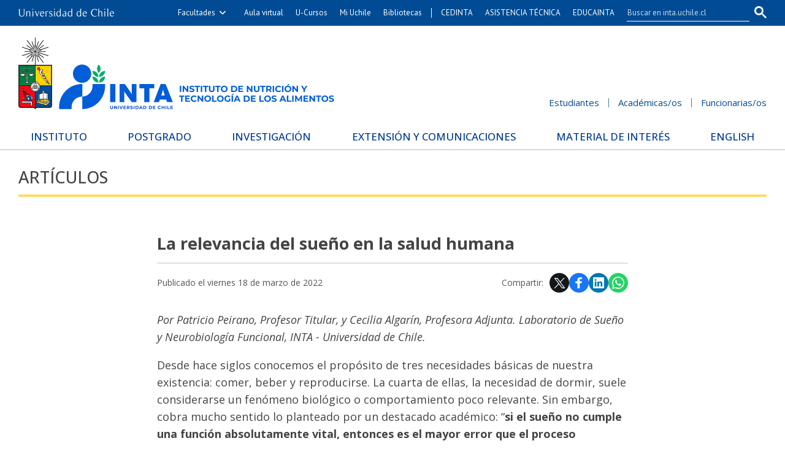

--- FILE ---
content_type: text/html; charset=utf-8
request_url: https://inta.uchile.cl/noticias/201058/la-relevancia-del-sueno-en-la-salud-humana
body_size: 9797
content:
<!DOCTYPE html>
<html xml:lang="es" lang="es" class="no-js">
<!-- cms:page content="website:/INTA/plantillas/contenido" dialog="standard-templating-kit:pages/metadatos/metaPagina" -->
<!-- /cms:page -->
<head>
    <meta charset="UTF-8">
    <meta name="twitter:url" content="https://inta.uchile.cl/noticias/201058/la-relevancia-del-sueno-en-la-salud-humana">
    <meta property="og:url" content="https://inta.uchile.cl/noticias/201058/la-relevancia-del-sueno-en-la-salud-humana">
      <title>La relevancia del sueño en la salud humana - Instituto de Nutrición y Tecnología de los Alimentos - Universidad de Chile</title>
      <meta name="twitter:title" content="La relevancia del sueño en la salud humana - Instituto de Nutrición y Tecnología de los Alimentos - Universidad de Chile">
      <meta property="og:title" content="La relevancia del sueño en la salud humana - Instituto de Nutrición y Tecnología de los Alimentos - Universidad de Chile">
  
  
          <meta name="description" content=" 
  Por Patricio Peirano, Profesor Titular, y Cecilia Algar&iacuten, Profesora Adjunta. Laboratorio de Sue&ntildeo y Neurobiolog&iacutea Funcional, INTA - Universidad de">
          <meta name="twitter:description" content=" 
  Por Patricio Peirano, Profesor Titular, y Cecilia Algar&iacuten, Profesora Adjunta. Laboratorio de Sue&ntildeo y Neurobiolog&iacutea Funcional, INTA - Universidad de">
          <meta property="og:description" content=" 
  Por Patricio Peirano, Profesor Titular, y Cecilia Algar&iacuten, Profesora Adjunta. Laboratorio de Sue&ntildeo y Neurobiolog&iacutea Funcional, INTA - Universidad de">
  
  
      <meta name="twitter:site" content="@inta_uchile">
      <link rel="canonical" href="https://nutal.uchile.cl//noticias/201058/la-relevancia-del-sueno-en-la-salud-humana">
    <meta name="twitter:card" content="summary">


<!-- Google tag (gtag.js) -->
<script async src="https://www.googletagmanager.com/gtag/js?id=G-QCM9V933DH"></script>
<script>
  window.dataLayer = window.dataLayer || [];
  function gtag(){dataLayer.push(arguments);}
  gtag('js', new Date());

  gtag('config', 'G-QCM9V933DH');
</script>

<meta name="viewport" content="width=device-width, initial-scale=1"> 
<meta name="apple-mobile-web-app-title" content="Instituto de Nutrición y Tecnología de los Alimentos - Universidad de Chile">
<meta name="application-name" content="Instituto de Nutrición y Tecnología de los Alimentos - Universidad de Chile">
<meta name="msapplication-TileColor" content="#ffffff">
<meta name="msapplication-TileImage" content="/.resources/portal-uchile/mstile-150x150.png">
<meta name="theme-color" content="#004b93">

<link rel="icon" href="/.resources/portal-uchile/favicon.ico" sizes="32x32">
<link rel="icon" href="/.resources/portal-uchile/favicon.svg" type="image/svg+xml">
<link rel="apple-touch-icon" href="/.resources/portal-uchile/favicon/apple-touch-icon.png">

<link rel="preconnect" href="https://fonts.googleapis.com">
<link rel="preconnect" href="https://fonts.gstatic.com" crossorigin>
<link rel="stylesheet" href="https://fonts.googleapis.com/css2?family=Open+Sans:ital,wght@0,400;0,500;0,700;1,400;1,500;1,700&display=swap">

<link rel="stylesheet" href="/.resources/portal-uchile/styles/jquery.fancybox.min.css">
<link rel="stylesheet" href="/.resources/portal-INTA/styles/main06.css">

    <link rel="stylesheet" type="text/css" href="/.resources/uchile-recursos/addthis.css" media="screen">
    <link rel="stylesheet" type="text/css" href="/.resources/uchile-recursos/no-editor.css" media="screen">
</head>
<body>
<header>
	<!-- Barra UCHILE -->
	<div class="uchile__header">
		<div class="uchile__container">
			<a href="#content" title="Saltar al contenido" style="display: none" accesskey="s">Ir al contenido</a>
			<div class="uchile__left">
				<a tabindex="1" title="Universidad de Chile" href="https://uchile.cl/" target="_blank"><img src="/.resources/logos/barra-uchile.png" alt="Universidad de Chile"></a>
			</div>
			<a class="uchile__open-search" href="#;" title="Abrir buscador"><span class="ln-1"></span><span class="ln-2"></span><span class="ln-3"></span></a>
			<div class="uchile__search">
				<p>Buscador</p>
				<script async src="https://cse.google.com/cse.js?cx=11f7b8f9d77414e59"></script>
				<div class="gcse-searchbox-only"></div> 
			</div>
			<div class="uchile__right">
				<a tabindex="2" title="Otras facultades" href="#;" class="uchile__dropdown__btn">Facultades</a>
				<ul class="uchile__dropdown__links">
                	<li><a tabindex="-1" target="_blank" href="https://fau.uchile.cl" title="Facultad de Arquitectura y Urbanismo">Arquitectura y Urbanismo</a></li>
                	<li><a tabindex="-1" target="_blank" href="https://artes.uchile.cl" title="Facultad de Artes">Artes</a></li>
                	<li><a tabindex="-1" target="_blank" href="https://ciencias.uchile.cl" title="Facultad de Ciencias">Ciencias</a></li>
                	<li><a tabindex="-1" target="_blank" href="https://agronomia.uchile.cl" title="Facultad de Ciencias Agronómicas">Cs. Agronómicas</a></li>
                	<li><a tabindex="-1" target="_blank" href="https://ingenieria.uchile.cl" title="Facultad de Ciencias Físicas y Matemáticas">Cs. Físicas y Matemáticas</a></li>
                	<li><a tabindex="-1" target="_blank" href="https://forestal.uchile.cl" title="Facultad de Ciencias Forestales y de la Conservación de la Naturaleza">Cs. Forestales y Conservación</a></li>
                	<li><a tabindex="-1" target="_blank" href="https://quimica.uchile.cl" title="Facultad de Ciencias Químicas y Farmacéuticas">Cs. Químicas y Farmacéuticas</a></li>
                	<li><a tabindex="-1" target="_blank" href="https://facso.uchile.cl" title="Facultad de Ciencias Sociales">Cs. Sociales</a></li>
                	<li><a tabindex="-1" target="_blank" href="https://veterinaria.uchile.cl" title="Facultad de Ciencias Veterinarias y Pecuarias">Cs. Veterinarias y Pecuarias</a></li>
                	<li><a tabindex="-1" target="_blank" href="https://fcei.uchile.cl" title="Facultad de Comunicación e Imagen">Comunicación e Imagen</a></li>
                	<li><a tabindex="-1" target="_blank" href="https://derecho.uchile.cl" title="Facultad de Derecho">Derecho</a></li>
                	<li><a tabindex="-1" target="_blank" href="https://fen.uchile.cl" title="Facultad de Economía y Negocios">Economía y Negocios</a></li>
                	<li><a tabindex="-1" target="_blank" href="https://filosofia.uchile.cl" title="Facultad de Filosofía y Humanidades">Filosofía y Humanidades</a></li>
                	<li><a tabindex="-1" target="_blank" href="https://gobierno.uchile.cl" title="Facultad de Gobierno">Gobierno</a></li>
                	<li><a tabindex="-1" target="_blank" href="https://medicina.uchile.cl" title="Facultad de Medicina">Medicina</a></li>
                	<li><a tabindex="-1" target="_blank" href="https://odontologia.uchile.cl" title="Facultad de Odontología">Odontología</a></li>
                	<li><a tabindex="-1" target="_blank" href="https://ie.uchile.cl" title="Instituto de Estudios Avanzados en Educación">Estudios Avanzados en Educación</a></li>
                	<li><a tabindex="-1" target="_blank" href="https://iei.uchile.cl" title="Instituto de Estudios Internacionales">Estudios Internacionales</a></li>
                	<li><a tabindex="-1" target="_blank" href="https://inta.uchile.cl" title="Instituto de Nutrición y Tecnología de los Alimentos">Nutrición y Tecnología de Alimentos</a></li>
                	<li><a tabindex="-1" target="_blank" href="https://www.bachillerato.uchile.cl" title="Programa Académico de Bachillerato">Bachillerato</a></li>
                	<li><a tabindex="-1" target="_blank" href="https://www.redclinica.cl" title="Hospital Clínico Universidad de Chile">Hospital Clínico</a></li>
                </ul> 
                
                <a tabindex="3" title="Continuidad de Estudios Instituto de Nutrición y Tecnología de los Alimentos" href="https://aulavirtual.inta.cl/" target="_blank">Aula virtual</a> 
                <a tabindex="4" title="Plataforma de apoyo a la docencia" href="https://www.u-cursos.cl/" target="_blank">U-Cursos</a> 
                <a tabindex="5" title="Intranet de servicios personalizados" href="https://mi.uchile.cl/" target="_blank">Mi Uchile</a>
				<a tabindex="6" title="Información y bibliotecas" href="https://uchile.cl/bibliotecas" target="_blank">Bibliotecas</a>
				<a tabindex="7" title="Centro de diagnóstico INTA" href="https://cedinta.cl/" target="_blank">CEDINTA</a>
				<a tabindex="8" title="Asistencia Técnica INTA" href="https://dinta.cl/" target="_blank">ASISTENCIA TÉCNICA</a>
				<a tabindex="9" title="Continuidad de Estudios INTA" href="https://educa.inta.uchile.cl/" target="_blank">EDUCAINTA</a>
			</div>
		</div>
	</div>
	<!-- Logotipo + Canales -->
	<div class="header__banner">
		<div class="container">
			<a class="header__open-nav" href="#;" title="Abrir navegador"><span class="ln-1"></span><span class="ln-2"></span><span class="ln-3"></span><span class="txt">MENÚ</span></a>
			<a class="header__logo" href="/" accesskey="1"><img src="/.resources/portal-INTA/images/inta.png" alt="Instituto de Nutrición y Tecnología de los Alimentos - INTA - Universidad de Chile"></a>
			<ul class="header__links">
				<li><a href="/estudiantes" title="Información y servicios para estudiantes">Estudiantes</a></li>
				<li><a href="/academicos" title="Información y servicios para académicas y académicos">Académicas/os</a></li>
				<li><a href="/funcionarios" title="Información y servicios para funcionarias y funcionarios">Funcionarias/os</a></li>
			</ul>
		</div>
	</div>
	<!-- Menu principal -->
	<nav class="header__nav">
		<div class="container">
		    <ul class="header__nav-menu">
				<li class="mobile"><a href="/" title="Portada">Portada</a></li>
				<li><a href="/instituto" title="Instituto">Instituto</a></li>
				<li><a href="/postgrado" title="Postgrado">Postgrado</a></li>
				<li><a href="/investigacion" title="Investigación">Investigación</a></li>
				<li><a href="/extension" title="Extensión, Comunicaciones y Vinculación con el Medio">Extensión y Comunicaciones</a></li>
				<li><a href="/material-de-interes" title="Material de interés">Material de interés</a></li>
				<li><a href="/english" title="English version">English</a></li>
			</ul> 
			<ul class="mobile">
				<li><a href="/estudiantes" title="Información y servicios para estudiantes">Estudiantes</a></li>
				<li><a href="/academicos" title="Información y servicios para académicas y académicos">Académicas/os</a></li>
				<li><a href="/funcionarios" title="Información y servicios para funcionarias y funcionarios">Funcionarias/os</a></li>
			</ul>
		</div>
	</nav>
</header>
<!-- cms:page content="website:/INTA/plantillas/contenido" -->
<!-- /cms:page -->


<section class="inta interior content mainNoticia " id="content">
        <span class="mod_last-news__organismos articulo" style="display:none;">Artículo</span>

    <div class="container">
        <div class="content__header"><a href="/noticias-facultad">Noticias</a></div>
        <!--/ header -->
        <div class="content__wrap" itemscope itemtype="https://schema.org/NewsArticle">
            <div class="content__main">
                <h1 class="content__title" itemprop="alternativeHeadline">La relevancia del sueño en la salud humana</h1>

                  <div style="display:none;" itemprop="headline">La relevancia del sueño en la salud humana</div>
                  
                <div class="content__share">
                    <time datetime="2022-03-18" itemprop="datePublished" content="2022-03-18">Publicado el viernes 18 de marzo de 2022</time>
                    <!--/ datetime -->
<div class="herramientas-top-redes_addthis">
    <span>Compartir: </span>
    
            
        <ul class="compartir-contenidos uno">
            <li><a href="https://twitter.com/intent/tweet?text=La relevancia del sueño en la salud humana&url=http://uchile.cl/nu201058&via=uchile" target="_blank">
                <svg xmlns="http://www.w3.org/2000/svg" fill="white" style="width: 26px; height: 17px;" class="at-icon-twitter" viewBox="0 0 32 32">
                    <title>Compartir vía X</title>
                    <path xmlns="http://www.w3.org/2000/svg" d="M.08,0,13.21,17.55,0,31.82H3L14.54,19.33l9.34,12.49H34L20.13,13.28,32.43,0h-3L18.81,11.51,10.2,0ZM4.45,2.19H9.1L29.63,29.63H25Z"/>
                </svg>X</a>
            </li>
            
            <li><a href="https://web.facebook.com/sharer.php?s=100&p[title]=La relevancia del sueño en la salud humana&p[summary]=&p[url]=http://uchile.cl/nu201058&p[images][0]=&_rdc=1&_rdr" target="_blank">
                <svg xmlns="http://www.w3.org/2000/svg" fill="white" style="width: 26px; height: 26px;" class="at-icon-facebook" viewBox="0 0 32 32">
                    <title>Compartir vía Facebook</title>
                    <path d="M22 5.16c-.406-.054-1.806-.16-3.43-.16-3.4 0-5.733 1.825-5.733 5.17v2.882H9v3.913h3.837V27h4.604V16.965h3.823l.587-3.913h-4.41v-2.5c0-1.123.347-1.903 2.198-1.903H22V5.16z" fill-rule="evenodd"></path>
                </svg>Facebook</a>
            </li>
            
            <li><a href="https://www.linkedin.com/shareArticle?mini=true&amp;url=http://uchile.cl/nu201058" target="_blank">
                <svg xmlns="http://www.w3.org/2000/svg" width="18" height="18" fill="white" class="bi bi-linkedin" viewBox="0 0 16 16">
                    <title>Compartir por LinkedIn</title>
                    <path d="M0 1.146C0 .513.526 0 1.175 0h13.65C15.474 0 16 .513 16 1.146v13.708c0 .633-.526 1.146-1.175 1.146H1.175C.526 16 0 15.487 0 14.854V1.146zm4.943 12.248V6.169H2.542v7.225h2.401zm-1.2-8.212c.837 0 1.358-.554 1.358-1.248-.015-.709-.52-1.248-1.342-1.248-.822 0-1.359.54-1.359 1.248 0 .694.521 1.248 1.327 1.248h.016zm4.908 8.212V9.359c0-.216.016-.432.08-.586.173-.431.568-.878 1.232-.878.869 0 1.216.662 1.216 1.634v3.865h2.401V9.25c0-2.22-1.184-3.252-2.764-3.252-1.274 0-1.845.7-2.165 1.193v.025h-.016a5.54 5.54 0 0 1 .016-.025V6.169h-2.4c.03.678 0 7.225 0 7.225h2.4z"></path>
                </svg>LinkedIn</a>
            </li>
            
            <li><a href="https://api.whatsapp.com/send?text= La relevancia del sueño en la salud humana%20http://uchile.cl/nu201058" target="_blank">
                <svg xmlns="http://www.w3.org/2000/svg" width="20" height="20" fill="white" class="bi bi-whatsapp" viewBox="0 0 16 16">
                    <title>Compartir por WhatsApp</title>
                    <path d="M13.601 2.326A7.854 7.854 0 0 0 7.994 0C3.627 0 .068 3.558.064 7.926c0 1.399.366 2.76 1.057 3.965L0 16l4.204-1.102a7.933 7.933 0 0 0 3.79.965h.004c4.368 0 7.926-3.558 7.93-7.93A7.898 7.898 0 0 0 13.6 2.326zM7.994 14.521a6.573 6.573 0 0 1-3.356-.92l-.24-.144-2.494.654.666-2.433-.156-.251a6.56 6.56 0 0 1-1.007-3.505c0-3.626 2.957-6.584 6.591-6.584a6.56 6.56 0 0 1 4.66 1.931 6.557 6.557 0 0 1 1.928 4.66c-.004 3.639-2.961 6.592-6.592 6.592zm3.615-4.934c-.197-.099-1.17-.578-1.353-.646-.182-.065-.315-.099-.445.099-.133.197-.513.646-.627.775-.114.133-.232.148-.43.05-.197-.1-.836-.308-1.592-.985-.59-.525-.985-1.175-1.103-1.372-.114-.198-.011-.304.088-.403.087-.088.197-.232.296-.346.1-.114.133-.198.198-.33.065-.134.034-.248-.015-.347-.05-.099-.445-1.076-.612-1.47-.16-.389-.323-.335-.445-.34-.114-.007-.247-.007-.38-.007a.729.729 0 0 0-.529.247c-.182.198-.691.677-.691 1.654 0 .977.71 1.916.81 2.049.098.133 1.394 2.132 3.383 2.992.47.205.84.326 1.129.418.475.152.904.129 1.246.08.38-.058 1.171-.48 1.338-.943.164-.464.164-.86.114-.943-.049-.084-.182-.133-.38-.232z"/>
                </svg>WhatsApp</a>
            </li>
        </ul> 

</div>                </div>
                <!--/ share -->        
                <div class="content__image"></div>
                <!--/ image -->        
                <div class="content__related">
                    <div class="related__images"></div>
                    <ul class="related__links"></ul>
                    <ul class="related__attachments"></ul>
                </div>
                <!--/ related -->
                <div class="content__description" itemprop="articleBody"><!-- wp:paragraph -->
<p><em>Por Patricio Peirano, Profesor Titular, y Cecilia Algar&iacuten, Profesora Adjunta. Laboratorio de Sue&ntildeo y Neurobiolog&iacutea Funcional, INTA - Universidad de Chile.</em></p>
<!-- /wp:paragraph -->

<!-- wp:paragraph -->
<p>Desde hace siglos conocemos el prop&oacutesito de tres necesidades b&aacutesicas de nuestra existencia: comer, beber y reproducirse. La cuarta de ellas, la necesidad de dormir, suele considerarse un fen&oacutemeno biol&oacutegico o comportamiento poco relevante. Sin embargo, cobra mucho sentido lo planteado por un destacado acad&eacutemico: &ldquo;<strong>si el sue&ntildeo no cumple una funci&oacuten absolutamente vital, entonces es el mayor error que el proceso evolutivo haya cometido nunca</strong>&rdquo;. M&aacutes a&uacuten si todas las especies que han sido estudiadas duermen.</p>
<!-- /wp:paragraph -->

<!-- wp:paragraph -->
<p>Dormimos para dar curso a un sinn&uacutemero de funciones para el beneficio de nuestro cerebro y de todo nuestro organismo. En efecto, no existe evidencia que alg&uacuten &oacutergano principal o alg&uacuten aspecto de la salud no se restablezca durante el sue&ntildeo y que, por otro lado, no se perjudique cuando dormimos poco o inadecuadamente. Entre otras, contribuye al restablecimiento de los circuitos cerebrales que subyacen la capacidad de aprender, memorizar, tomar decisiones y elegir apropiadamente y, consecuentemente, el potencial de la vigilia.</p>
<!-- /wp:paragraph -->

<!-- wp:paragraph -->
<p>Dos tercios de los adultos de muy diversos pa&iacuteses no llegan a las ocho horas recomendadas de sue&ntildeo nocturno. Esta informaci&oacuten podr&iacutea no sorprendernos, pero puede que s&iacute lo hagan sus consecuencias. Dormir habitualmente menos de seis o siete horas por noche reduce el potencial del sistema inmunitario, aumentando, entre otros, el riesgo de padecer un c&aacutencer. Las horas de sue&ntildeo insuficientes atentan contra el potencial cognitivo, pudiendo incluso encaminar hacia la enfermedad de Alzheimer. El sue&ntildeo inadecuado por unos pocos d&iacuteas, altera los niveles de az&uacutecar en sangre de forma tal que alcanzan el rango prediab&eacutetico. Dormir poco disminuye la calidad de las arterias, las fragiliza, predisponiendo a padecer un trastorno cardio o cerebro vascular. A su vez, la interrupci&oacuten del sue&ntildeo tiene una influencia manifiesta en diversas afecciones psiqui&aacutetricas, como la depresi&oacuten, la ansiedad o la ideaci&oacuten suicida.</p>
<!-- /wp:paragraph -->

<!-- wp:paragraph -->
<p>No dormir lo recomendado aumenta la concentraci&oacuten de una hormona que hace sentir hambre (grelina), y disminuye la concentraci&oacuten de otra que se&ntildeala saciedad (leptina). Puesto que esta condici&oacuten promueve el incremento de ingesta alimentaria, las personas se convierten en candidatos predilectos para aumento de peso. Tanto as&iacute, que los protocolos para bajar de peso ser&aacuten poco eficaces, puesto que el peso que se pierda corresponder&aacute a masa muscular y no a grasa, contrario a la que ocurre durante el sue&ntildeo, cuando este es en cantidad y calidad adecuadas.</p>
<!-- /wp:paragraph -->

<!-- wp:paragraph -->
<p>Si consideramos los efectos, sucintamente expuestos, que el mal dormir tiene sobre la salud, resulta m&aacutes f&aacutecil aceptar un v&iacutenculo comprobado: <strong>cu&aacutento menos se duerma, se reduce tanto la cantidad como la calidad de vida</strong>. Infortunadamente, los seres humanos somos la &uacutenica especie que se somete voluntariamente a restricci&oacuten/privaci&oacuten de sue&ntildeo, aunque implique muchas desventajas. Estas razones han conducido a que la Organizaci&oacuten Mundial de la Salud (OMS) haya declarado una epidemia de p&eacuterdida de sue&ntildeo; en efecto, <strong>los pa&iacuteses en que la reducci&oacuten progresiva del tiempo destinado a dormir ha sido m&aacutes marcada, son los que padecen el mayor incremento en las tasas de enfermedades cr&oacutenicas y trastornos mentales</strong>, como los recientemente mencionados.</p>
<!-- /wp:paragraph -->

<!-- wp:paragraph -->
<p>En s&iacutentesis, el sue&ntildeo en los seres humanos cumple muy diversas funciones, entre ellas (a) fomentar el crecimiento y desarrollo &oacuteptimos del cerebro; (b) mejorar el aprendizaje, la atenci&oacuten, la memoria, la eficiencia sin&aacuteptica y la plasticidad; (c) regular las emociones, el apetito, la alimentaci&oacuten, el peso corporal, la evaluaci&oacuten de riesgos y las conductas de b&uacutesqueda de placer; (d) fortalecer la funci&oacuten inmunol&oacutegica; (e) brindar la condici&oacuten para limpiar el cerebro de desechos celulares y neurotoxinas. La importancia de una funci&oacuten u otra var&iacutea en funci&oacuten del per&iacuteodo del ciclo vital.</p>
<!-- /wp:paragraph -->

<!-- wp:paragraph -->
<p>Finalmente, considerando el sostenido incremento de la prevalencia de los trastornos del sue&ntildeo en todos los continentes, tal como se enfatiza en el congreso de la Sociedad Mundial de Sue&ntildeo en curso (marzo de 2022), <strong>es relevante incluir la dimensi&oacuten de los patrones del dormir en las propuestas de promoci&oacuten de salud y de prevenci&oacuten de enfermedades cr&oacutenicas</strong>.</p>
<!-- /wp:paragraph --></div>
                <!--/ description -->
                <!--/ credit -->
                <div class="mod galerianoticias">
    			    <div class="mod__titles">
    				    <h2 class="mod__title">Galería de fotos</h2>
    				</div>
    			</div>
    			<!--/ gallery -->
            </div>
            <!--/ main -->
        </div>
        <!--/ wrap -->
    </div>
    <!--/ container -->
    <div class="content__more">
        <div class="container">
            <div class="content__main">
                <div class="mod__titles">
                    <h2 class="mod__title">Últimas noticias</h2>
                    <div class="mod__more">
                        <a class="mod__more-link" href="/noticias">Más noticias</a>
                    </div>
                </div>
<div class="mod mod_last-news">
    <div class="mod__titles"><h2 class="mod__title"></h2></div>
  <div class="mod__body">
    <div class="mod_last-news__list">
                <article  class="mod_last-news__item">
                    <figure class="mod_last-news__img">
                        <a href="/noticias/234380/dra-cecilia-albala-recibe-distincion-academica-de-profesora-emerita">
                                <img src="/.imaging/stk/uchile/ancho500/dam/imagenes/INTA/imagenes-noticias/2025/Dra.-Albala-Profesora-Emerita.jpg/jcr:content/Dra.%20Albala%20Profesora%20Emerita.jpg.jpg" alt="">
                        </a>
                    </figure>
                    <h3 class="mod_last-news__item-title">
                      <a href="/noticias/234380/dra-cecilia-albala-recibe-distincion-academica-de-profesora-emerita">Dra. Cecilia Albala recibe Distinción Académica de Profesora Emérita</a>
                    </h3>
                        <p class="mod_last-news__item-teaser">La reconocida investigadora del Instituto de Nutrición y Tecnología de los Alimentos (INTA) fue homenajeada por su trayectoria de más de cuatro décadas en salud pública, envejecimiento y nutrición, en una ceremonia encabezada por la Rectora Rosa Devés Alessandri y las principales autoridades universitarias.</p>
                    <div class="col-12">
                      <a class="mod__more-link" href="/noticias/234380/dra-cecilia-albala-recibe-distincion-academica-de-profesora-emerita">Continuar leyendo</a>
                    </div>
                </article>
                <article  class="mod_last-news__item">
                    <figure class="mod_last-news__img">
                        <a href="/noticias/234338/senama-adjudica-al-inta-proyecto-sobreatencion-en-eleam-en-chile">
                                <img src="/.imaging/stk/uchile/ancho500/dam/imagenes/INTA/imagenes-noticias/2025/Senama-Adultos-Mayores.jpg/jcr:content/Senama%20Adultos%20Mayores.jpg.jpg" alt="">
                        </a>
                    </figure>
                    <h3 class="mod_last-news__item-title">
                      <a href="/noticias/234338/senama-adjudica-al-inta-proyecto-sobreatencion-en-eleam-en-chile">SENAMA adjudica al INTA proyecto sobreatención en ELEAM en Chile</a>
                    </h3>
                        <p class="mod_last-news__item-teaser">
</p>
                    <div class="col-12">
                      <a class="mod__more-link" href="/noticias/234338/senama-adjudica-al-inta-proyecto-sobreatencion-en-eleam-en-chile">Continuar leyendo</a>
                    </div>
                </article>
                <article  class="mod_last-news__item">
                    <figure class="mod_last-news__img">
                        <a href="/noticias/234186/oficina-de-relaciones-internacionales-inta-impulsa-la-creacion-red-alumni">
                                <img src="/.imaging/stk/uchile/ancho500/dam/imagenes/INTA/imagenes-noticias/2025/Semana-Internacional-Valeska-Castillo.jpg/jcr:content/Semana%20Internacional%20Valeska%20Castillo.jpg.jpg" alt="">
                        </a>
                    </figure>
                    <h3 class="mod_last-news__item-title">
                      <a href="/noticias/234186/oficina-de-relaciones-internacionales-inta-impulsa-la-creacion-red-alumni">Relaciones Internacionales INTA impulsa red de exalumnos</a>
                    </h3>
                        <p class="mod_last-news__item-teaser">En el marco de la Semana Internacional 2025 de la Universidad de Chile, la Prof. Valeska Castillo, coordinadora de la ORI del instituto, destacó el objetivo de fortalecer los vínculos con quienes han sido parte de su comunidad, promover la cooperación internacional y proyectar nuevas oportunidades de colaboración mediante la internacionalización.</p>
                    <div class="col-12">
                      <a class="mod__more-link" href="/noticias/234186/oficina-de-relaciones-internacionales-inta-impulsa-la-creacion-red-alumni">Continuar leyendo</a>
                    </div>
                </article>
                <article  class="mod_last-news__item">
                    <figure class="mod_last-news__img">
                        <a href="/noticias/234133/minsal-reconoce-a-dra-cecilia-albala-en-el-dia-de-la-salud-mental-2025">
                                <img src="/.imaging/stk/uchile/ancho500/dam/imagenes/INTA/imagenes-noticias/2025/Dra.-Albala-Dia-Salud-Mental-2025.png/jcr:content/Dra.%20Albala%20Dia%20Salud%20Mental%202025.png.png" alt="">
                        </a>
                    </figure>
                    <h3 class="mod_last-news__item-title">
                      <a href="/noticias/234133/minsal-reconoce-a-dra-cecilia-albala-en-el-dia-de-la-salud-mental-2025">Minsal reconoce a Dra. Cecilia Albala en el Día de la Salud Mental 2025</a>
                    </h3>
                        <p class="mod_last-news__item-teaser">En una ceremonia presidida por la subsecretaria de Salud, Andrea Albagli, se reconoció su sobresaliente aporte al desarrollo de la salud pública y su compromiso con la protección de la salud mental en el país. También fue destacada la Dra. Andrea Slachevsky, profesora asociada de la Facultad de Medicina de la Universidad de Chile.</p>
                    <div class="col-12">
                      <a class="mod__more-link" href="/noticias/234133/minsal-reconoce-a-dra-cecilia-albala-en-el-dia-de-la-salud-mental-2025">Continuar leyendo</a>
                    </div>
                </article>
    </div>
  </div>
</div>
            </div>
        </div>
    </div>
    <!--/ bottom -->
    <div class="content__tools"><div id="herramientas">
    <div class="subir"><a href="#" title="Subir">Subir</a></div>
        <div id="herramientas-redes">
            <div class="herramientas-redes_compartir">
                                    <div class="compartir-texto">Compartir:</div>
                    <div class="url_corta" id="url_corta">https://uchile.cl/nu201058</div>
                    <div class="texto_compartir" id="d_clip_container" style="position:relative;">
                    <span id="d_clip_button" class="d_clip_button" data-clipboard-target="#url_corta">Copiar</span>
                    </div>
                
          </div>
          <div class="herramientas-redes_email">                 
          </div>
          <div class="herramientas-redes_addthis">

                        
<ul class="compartir-contenidos uno">
    <li><a href="https://twitter.com/intent/tweet?text=La relevancia del sueño en la salud humana&url=http://uchile.cl/nu201058&via=uchile" target="_blank">
        <svg xmlns="http://www.w3.org/2000/svg" fill="white" style="width: 26px; height: 17px;" class="at-icon-twitter" viewBox="0 0 32 32">
            <title>Compartir vía X</title>
            <path xmlns="http://www.w3.org/2000/svg" d="M.08,0,13.21,17.55,0,31.82H3L14.54,19.33l9.34,12.49H34L20.13,13.28,32.43,0h-3L18.81,11.51,10.2,0ZM4.45,2.19H9.1L29.63,29.63H25Z"/>
        </svg>X</a>
    </li>
    
    <li><a href="https://web.facebook.com/sharer.php?s=100&p[title]=La relevancia del sueño en la salud humana&p[summary]=&p[url]=http://uchile.cl/nu201058&p[images][0]=&_rdc=1&_rdr" target="_blank">
        <svg xmlns="http://www.w3.org/2000/svg" fill="white" style="width: 26px; height: 26px;" class="at-icon-facebook" viewBox="0 0 32 32">
            <title>Compartir vía Facebook</title>
            <path d="M22 5.16c-.406-.054-1.806-.16-3.43-.16-3.4 0-5.733 1.825-5.733 5.17v2.882H9v3.913h3.837V27h4.604V16.965h3.823l.587-3.913h-4.41v-2.5c0-1.123.347-1.903 2.198-1.903H22V5.16z" fill-rule="evenodd"></path>
        </svg>Facebook</a>
    </li>
    
    <li><a href="https://www.linkedin.com/shareArticle?mini=true&amp;url=http://uchile.cl/nu201058" target="_blank">
        <svg xmlns="http://www.w3.org/2000/svg" width="18" height="18" fill="white" class="bi bi-linkedin" viewBox="0 0 16 16">
            <title>Compartir por LinkedIn</title>
            <path d="M0 1.146C0 .513.526 0 1.175 0h13.65C15.474 0 16 .513 16 1.146v13.708c0 .633-.526 1.146-1.175 1.146H1.175C.526 16 0 15.487 0 14.854V1.146zm4.943 12.248V6.169H2.542v7.225h2.401zm-1.2-8.212c.837 0 1.358-.554 1.358-1.248-.015-.709-.52-1.248-1.342-1.248-.822 0-1.359.54-1.359 1.248 0 .694.521 1.248 1.327 1.248h.016zm4.908 8.212V9.359c0-.216.016-.432.08-.586.173-.431.568-.878 1.232-.878.869 0 1.216.662 1.216 1.634v3.865h2.401V9.25c0-2.22-1.184-3.252-2.764-3.252-1.274 0-1.845.7-2.165 1.193v.025h-.016a5.54 5.54 0 0 1 .016-.025V6.169h-2.4c.03.678 0 7.225 0 7.225h2.4z"></path>
        </svg>LinkedIn</a>
    </li>
    
    <li><a href="https://api.whatsapp.com/send?text= La relevancia del sueño en la salud humana%20http://uchile.cl/nu201058" target="_blank">
        <svg xmlns="http://www.w3.org/2000/svg" width="20" height="20" fill="white" class="bi bi-whatsapp" viewBox="0 0 16 16">
            <title>Compartir por WhatsApp</title>
            <path d="M13.601 2.326A7.854 7.854 0 0 0 7.994 0C3.627 0 .068 3.558.064 7.926c0 1.399.366 2.76 1.057 3.965L0 16l4.204-1.102a7.933 7.933 0 0 0 3.79.965h.004c4.368 0 7.926-3.558 7.93-7.93A7.898 7.898 0 0 0 13.6 2.326zM7.994 14.521a6.573 6.573 0 0 1-3.356-.92l-.24-.144-2.494.654.666-2.433-.156-.251a6.56 6.56 0 0 1-1.007-3.505c0-3.626 2.957-6.584 6.591-6.584a6.56 6.56 0 0 1 4.66 1.931 6.557 6.557 0 0 1 1.928 4.66c-.004 3.639-2.961 6.592-6.592 6.592zm3.615-4.934c-.197-.099-1.17-.578-1.353-.646-.182-.065-.315-.099-.445.099-.133.197-.513.646-.627.775-.114.133-.232.148-.43.05-.197-.1-.836-.308-1.592-.985-.59-.525-.985-1.175-1.103-1.372-.114-.198-.011-.304.088-.403.087-.088.197-.232.296-.346.1-.114.133-.198.198-.33.065-.134.034-.248-.015-.347-.05-.099-.445-1.076-.612-1.47-.16-.389-.323-.335-.445-.34-.114-.007-.247-.007-.38-.007a.729.729 0 0 0-.529.247c-.182.198-.691.677-.691 1.654 0 .977.71 1.916.81 2.049.098.133 1.394 2.132 3.383 2.992.47.205.84.326 1.129.418.475.152.904.129 1.246.08.38-.058 1.171-.48 1.338-.943.164-.464.164-.86.114-.943-.049-.084-.182-.133-.38-.232z"/>
        </svg>WhatsApp</a>
    </li>
</ul>
        </div>
    </div>
</div></div>
    <!--/ tools -->
</section>
<!--/ content -->
<footer>
    <a href="/buscador" title="Ir al buscador del sitio" style="display:none" accesskey="4">Buscador</a>
	<div class="container">
		<div class="footer__nav">
			<ul class="footer__nav-icon">
				<li><a href="/noticias-facultad" title="Ver noticias" accesskey="2">Noticias</a></li>
				<li><a href="/agenda" title="Ver actividades">Agenda</a></li>
				<li><a href="https://educa.inta.uchile.cl/" target="_blank" title="Ver cursos">Educación continua</a></li>
				<li><a href="/videos" title="Ver videos">Videos</a></li>
			</ul>
			<ul class="footer__nav-text">
				<li><a href="/servicios/contacto" title="Ver contacto" accesskey="6">Contacto</a></li>
				<li><a href="/servicios/ubicacion" title="Ver ubicación">Ubicación</a></li>
				<li><a href="/servicios/mapa-de-sitio" title="Ver mapa del sitio" accesskey="3">Mapa del sitio</a></li>
			</ul>
		</div>

		<div class="footer__columns">
			<div class="footer__columns-uno">
				<figure><img src="/.resources/portal-INTA/images/inta-footer.png" alt="Instituto de Nutrición y Tecnología de los Alimentos - INTA - Universidad de Chile"></figure>
				<address>El Líbano 5524, Macul, Santiago, Chile</address>
				<p><a href="tel:+56229781400" title="Teléfono de contacto">+562 29781400</a></p>
				<p><a href="/transparencia" title="Acceso a información pública">Instituto transparente</a></p>
			</div>
			<div class="footer__columns-dos">
				<ul class="footer__interes">
					<h3>Enlaces de interés</h3>
					<li><a href="http://www.5aldia.cl/site/" target="_blank" title="Programa 5 al día">Programa 5 al día</a></li>
					<li><a href="https://www.portalantioxidantes.com/" target="_blank" title="Portal de Antioxidantes">Portal de Antioxidantes</a></li>
					<li><a href="http://www.metabolicaschile.cl/" target="_blank" title="Portal de Enfermedades Metabólicas">Portal de Enfermedades Metabólicas</a></li>
					<li><a href="http://www.coacel.cl/" target="_blank" title="Corporación de Apoyo al Celíaco">Corporación de Apoyo al Celíaco</a></li>
					<li><a href="http://latinfoods.inta.cl/" target="_blank" title="Red Latinoamericana de Composición de Alimentos">Red Latinoamericana de Composición de Alimentos</a></li>
				</ul>
				<ul class="footer__accesos">
					<h3>Accesos</h3>
					<li><a href="http://aulavirtual.inta.cl/" target="_blank" title="Aula Virtual">Aula Virtual</a></li>
					<li><a href="https://ucampus.uchile.cl/" target="_blank" title="U-Campus">U-Campus</a></li>
					<li><a href="http://utesis.inta.cl/" target="_blank" title="Plataforma de Gestión de Tesis de Postgrado">U-Tesis</a></li>
					<li><a href="https://www.u-cursos.cl/" target="_blank" title="U-Cursos">U-Cursos</a></li>
					<li><a href="https://redcap.inta.cl/" target="_blank" title="INTA Research Electronic Data Capture">Redcap</a></li>
					<li><a href="https://gmail.com/" target="_blank" title="Webmail">Webmail</a></li>
				</ul>
			</div>
			<div class="footer__columns-tres">
				<div class="footer__social">
					<a class="facebook" href="https://www.facebook.com/inta.uchile/" target="_blank" title="Facebook"><i class="i-facebook"></i></a>
					<a class="twitter" href="https://x.com/inta_uchile" target="_blank" title="X"><i class="i-twitter"></i></a>
					<a class="instagram" href="https://www.instagram.com/inta_uchile/" target="_blank" title="Instagram"><i class="i-instagram"></i></a>
					<a class="youtube" href="https://www.youtube.com/c/INTAUChile" target="_blank" title="Youtube"><i class="i-youtube"></i></a>
					<a class="linkedin" href="https://www.linkedin.com/company/inta-uchile/" target="_blank" title="Linkedin"><i class="i-linkedin"></i></a>
				</div>
				<div class="footer__acreditacion">
					<a href="https://uchile.cl/acreditacion" target="_blank" title="Acreditación institucional 2018 - 2025">
						<div class="footer__acreditacion-anios"><span>7</span> años</div>
						<div class="footer__acreditacion-legal">
							<h5>Universidad de Chile</h5>
							<span>2018 - 2025</span>
							<p>Comisión Nacional de Acreditación</p>
						</div>
					</a>
				</div>
			</div>
		</div>

		<div class="footer__credit">
			<p title="Desarrollado por">
			Desarrollado por 
			<a href="https://uchile.cl/sisib" target="_blank" title="Dirección de Servicios de Información y Bibliotecas - SISIB">SISIB</a> y
			<a href="https://uchile.cl/vti" target="_blank" title="Vicerrectoría de Tecnologías de la Información - VTI">VTI</a>,
			junto a <a href="/instituto/direcciones/direccion-de-extension-y-comunicaciones" target="_self" title="Dirección de Extensión y Comunicaciones - INTA">Dirección de Extensión y Comunicaciones INTA (DEXCOM)</a>,
			<a href="https://uchile.cl/" target="_blank" title="Universidad de Chile">U. de Chile</a> -
			<a href="/servicios/politica-de-privacidad" title="Política de Privacidad de la Información y Datos Personales">Política de privacidad</a>
			</p>
		</div>
	</div>
</footer>
 
 
<script src="https://ajax.googleapis.com/ajax/libs/jquery/3.6.0/jquery.min.js"></script>
<script src="/.resources/portal-uchile/scripts/vendor.js"></script>
<script src="/.resources/portal-uchile/scripts/jquery.quicksearch.js"></script>
<script src="/.resources/portal-uchile/scripts/jquery.fancybox.min.js"></script>
<script src="/.resources/portal-INTA/scripts/main4.js"></script>


    <script src="/.resources/uchile-recursos/no-editor.js"></script>

</body>
</html>


--- FILE ---
content_type: text/css;charset=UTF-8
request_url: https://inta.uchile.cl/.resources/portal-INTA/styles/main06.css
body_size: 27926
content:
@import"https://fonts.googleapis.com/css2?family=PT+Sans:ital,wght@0,400;0,700;1,400;1,700&display=swap";*,*:after,*:before{box-sizing:border-box}*{margin:0;padding:0;list-style:none}*:hover{outline:none}*:focus{outline-color:#40af9f}header img::-moz-selection, footer img::-moz-selection{background:0 !important}header img::selection,footer img::selection{background:0 !important}table{border-collapse:separate;border-spacing:0}caption,td,th{text-align:left;font-weight:normal}iframe{border:0;display:block}img{border:0;line-height:1}a{text-decoration:none}@font-face{font-family:"icomoon";src:url("../fonts/icomoon.eot?4a84an");src:url("../fonts/icomoon.eot?4a84an#iefix") format("embedded-opentype"),url("../fonts/icomoon.ttf?4a84an") format("truetype"),url("../fonts/icomoon.woff?4a84an") format("woff"),url("../fonts/icomoon.svg?4a84an#icomoon") format("svg");font-weight:normal;font-style:normal;font-display:block}[class^=i-],[class*=" i-"]{font-family:"icomoon" !important;speak:never;font-style:normal;font-weight:normal;font-variant:normal;text-transform:none;line-height:1;-webkit-font-smoothing:antialiased;-moz-osx-font-smoothing:grayscale}.i-twitter:before{content:""}.i-descarga:before{content:""}.i-mas:before{content:""}.i-top-link:before{content:""}.i-arrow-down2:before{content:""}.i-arrow-left2:before{content:""}.i-arrow-right2:before{content:""}.i-arrow-up2:before{content:""}.i-arrow_back:before{content:""}.i-arrow_next_ios:before{content:""}.i-attachment:before{content:""}.i-audio:before{content:""}.i-biblioteca-cubiculos:before{content:""}.i-biblioteca-fotocopia:before{content:""}.i-biblioteca-pc:before{content:""}.i-biblioteca-pres:before{content:""}.i-biblioteca-scan:before{content:""}.i-biblioteca-wifi:before{content:""}.i-book:before{content:""}.i-books:before{content:""}.i-bottom-link:before{content:""}.i-box-add:before{content:""}.i-bullhorn:before{content:""}.i-calendar:before{content:""}.i-clear:before{content:""}.i-download:before{content:""}.i-download3:before{content:""}.i-earth:before{content:""}.i-enlarge2:before{content:""}.i-external:before{content:""}.i-file-text:before{content:""}.i-flickr:before{content:""}.i-headphones:before{content:""}.i-home:before{content:""}.i-play3:before{content:""}.i-image:before{content:""}.i-images:before{content:""}.i-library:before{content:""}.i-library1:before{content:""}.i-link:before{content:""}.i-location:before{content:""}.i-mail:before{content:""}.i-mic:before{content:""}.i-mobile:before{content:""}.i-music:before{content:""}.i-news:before{content:""}.i-notification:before{content:""}.i-pencil:before{content:""}.i-phone:before{content:""}.i-play:before{content:""}.i-print:before{content:""}.i-profile:before{content:""}.i-quill:before{content:""}.i-quotes-left:before{content:""}.i-quotes-right:before{content:""}.i-search:before{content:""}.i-select:before{content:""}.i-youtube:before{content:""}.i-facebook:before{content:""}.i-twitter1:before{content:""}.i-instagram:before{content:""}.i-linkedin:before{content:""}.i-whatsapp:before{content:""}.i-skype:before{content:""}.i-pinterest:before{content:""}.i-spotify:before{content:""}.i-square:before{content:""}.i-user:before{content:""}.i-users:before{content:""}.i-wifi:before{content:""}.i-angle-down:before{content:""}.i-angle-left:before{content:""}.i-angle-right:before{content:""}.i-angle-up:before{content:""}.i-camera:before{content:""}.i-newspaper-o:before{content:""}.i-swipe:before{content:""}.uchile__header{font-family:"PT Sans",sans-serif;background-color:#004b93;color:#fff;height:42px}@media screen and (max-width: 767px){.uchile__header{height:0}}.uchile__header table,.uchile__header td{line-height:1;border:0;overflow:inherit}.uchile__container{max-width:1350px;padding:0 30px;margin:0 auto}@media screen and (max-width: 1350px){.uchile__container{max-width:initial}}@media screen and (max-width: 1024px){.uchile__container{padding:0 20px}}.uchile__container:after{content:"";display:block;clear:both}.uchile__left{position:relative;display:block;float:left}@media screen and (max-width: 767px){.uchile__left{display:none}}.uchile__left a{float:left;line-height:42px}.uchile__left img{display:inline-block;width:156px;height:auto;margin-top:14px;opacity:1;transition:opacity .3s ease-in-out}.uchile__left a:hover img{opacity:.67}.uchile__right{position:relative;float:right}@media screen and (max-width: 767px){.uchile__right{display:none}}.uchile__right a{float:left;color:#fff;font-size:13px;line-height:42px;padding:0 10px;transition:all .3s ease-in-out}.uchile__right a:hover{background:rgba(255,255,255,.1);color:#fff}a.uchile__dropdown__btn{float:left;position:relative;display:flex;align-items:center;padding:0 20px;z-index:3}a.uchile__dropdown__btn:after{content:"";display:inline-block;font-family:"icomoon" !important;speak:none;font-style:normal;font-weight:normal;font-variant:normal;text-transform:none;line-height:1;-webkit-font-smoothing:antialiased;-moz-osx-font-smoothing:grayscale;font-size:10px;margin-left:7px;transform:rotate(0deg);transition:all .3s ease-in .3s}a.uchile__dropdown__btn.open{background:rgba(255,255,255,.1)}a.uchile__dropdown__btn.open:after{transform:rotate(-90deg);transition:all .3s ease-out 0s}ul.uchile__dropdown__links{position:absolute;list-style:none;background:#036;width:480px;max-height:0;top:42px;left:0;overflow:hidden;z-index:5;transition:max-height .6s ease-in}@media screen and (max-width: 1024px){ul.uchile__dropdown__links{width:380px}}ul.uchile__dropdown__links.open{height:auto;max-height:600px;transition:max-height .6s ease-out}ul.uchile__dropdown__links li{float:left;display:block;width:50%;padding:0;margin:0;border:none}ul.uchile__dropdown__links li:nth-child(odd){border-right:1px solid rgba(255,255,255,.1)}ul.uchile__dropdown__links li a{float:none;display:block;text-align:center;font-size:13px;line-height:32px;padding:0 12px;margin:0;opacity:.8}@media screen and (max-width: 1024px){ul.uchile__dropdown__links li a{padding:0}}ul.uchile__dropdown__links li a:hover{background:rgba(255,255,255,.1);color:#fff;opacity:1}a.uchile__open-search{float:right;position:relative;display:none;background-color:#004b93;width:40px;height:42px;padding:0;z-index:5}a.uchile__open-search:hover{background:rgba(255,255,255,.1)}@media screen and (max-width: 1024px){a.uchile__open-search{display:block}}@media screen and (max-width: 767px){a.uchile__open-search{position:absolute;background:0;width:30px;height:34px;top:23px;right:65px}a.uchile__open-search:hover{background:0}}a.uchile__open-search span{position:absolute;display:block;background:#fff;width:24px;height:3px;left:0;right:0;margin:0 auto;opacity:0;transition:all .3s ease-in .1s}@media screen and (max-width: 767px){a.uchile__open-search span{background:#444;width:28px;height:4px}}a.uchile__open-search .ln-1{top:11px}@media screen and (max-width: 767px){a.uchile__open-search .ln-1{top:2px}}a.uchile__open-search .ln-2{text-align:center;background:0;line-height:1;width:20px;height:20px;top:11px;opacity:1;transition:opacity .45s ease-in-out .2s}@media screen and (max-width: 767px){a.uchile__open-search .ln-2{width:22px;height:24px;top:5px}}a.uchile__open-search .ln-2:before{content:"";font-family:"icomoon" !important;speak:none;font-style:normal;font-weight:normal;font-variant:normal;text-transform:none;line-height:1;-webkit-font-smoothing:antialiased;-moz-osx-font-smoothing:grayscale;color:#fff;font-size:20px;line-height:1}@media screen and (max-width: 767px){a.uchile__open-search .ln-2:before{color:#444;font-size:22px}}a.uchile__open-search .ln-3{top:28px}@media screen and (max-width: 767px){a.uchile__open-search .ln-3{top:18px}}a.uchile__open-search.open{background:rgba(255,255,255,.1)}@media screen and (max-width: 767px){a.uchile__open-search.open{background:0}}a.uchile__open-search.open span{opacity:1;transition:all .3s ease-out .2s}@media screen and (max-width: 767px){a.uchile__open-search.open span{background:#bd4247}}a.uchile__open-search.open .ln-1{top:20px;transform:rotate(-135deg)}@media screen and (max-width: 767px){a.uchile__open-search.open .ln-1{top:15px}}a.uchile__open-search.open .ln-2{background:0;opacity:0}a.uchile__open-search.open .ln-3{top:20px;transform:rotate(135deg)}@media screen and (max-width: 767px){a.uchile__open-search.open .ln-3{top:15px}}.uchile__search{position:relative;float:right;background:#004b93;color:#fff;padding:10px 0}@media screen and (min-width: 1024px){.uchile__search{display:block !important}}@media screen and (min-width: 767px)and (max-width: 1024px){.uchile__search{position:absolute;background:#004b93;width:0;top:0;right:60px;padding:10px 0;overflow:hidden;z-index:4;transition:width .3s ease-in,padding .1s ease-in}}@media screen and (max-width: 767px){.uchile__search{position:absolute;background:#f6f7f7;width:100%;height:0;top:80px;right:0;padding:0 3%;overflow:hidden;z-index:4;box-shadow:inset 0 0 8px 0px rgba(0,0,0,.1);transition:height .1s ease-in,padding .3s ease-in}.uchile__search form.gsc-search-box{opacity:0;transition:opacity .1s ease-in 0s}}@media screen and (min-width: 767px)and (max-width: 1024px){.uchile__search.open{width:258px;padding:10px;transition:width .3s ease-out,padding .3s ease-in}}@media screen and (max-width: 767px){.uchile__search.open{height:auto;padding:10px 3% 15px;transition:height .1s ease-out .1s,padding .3s ease-out .1s}.uchile__search.open form.gsc-search-box{opacity:1;transition:opacity .1s ease-out .2s}}.uchile__search p{display:none}.uchile__search form.gsc-search-box{width:228px;height:22px;margin:0 0 0 10px !important;overflow:hidden}@media screen and (max-width: 1024px){.uchile__search form.gsc-search-box{margin:0 !important}}@media screen and (max-width: 767px){.uchile__search form.gsc-search-box{width:100%;height:40px;margin:0 15px 0 0 !important}}@media screen and (max-width: 767px){.uchile__search form.gsc-search-box{margin:0 !important}}.uchile__search table.gsc-search-box{width:100%;margin:0 !important}.uchile__search table.gsc-search-box td{background:#004b93;padding:0 !important;vertical-align:top}@media screen and (max-width: 767px){.uchile__search table.gsc-search-box td{background-color:#f6f7f7}}.uchile__search table.gsc-search-box td.gsib_a:after{content:"";position:absolute;background:#fff;width:200px;height:1px;left:10px;bottom:7px}@media screen and (max-width: 767px){.uchile__search table.gsc-search-box td.gsib_a:after{background:#d8d8d8;width:calc(94% - 40px);height:2px;left:3%;bottom:12px}}.uchile__search table.gsc-search-box td.gsib_b{padding:0 8px 0 4px !important;width:12px}@media screen and (max-width: 767px){.uchile__search table.gsc-search-box td.gsib_b{padding:0 !important;display:none}}.uchile__search table.gsc-search-box td.gsc-input .gsc-input-box{background:0 0;height:22px;padding:0;border:none}@media screen and (max-width: 767px){.uchile__search table.gsc-search-box td.gsc-input .gsc-input-box{height:40px}}.uchile__search table.gsc-search-box td.gsc-input input{background:#004b93 !important;color:#fff;font-family:"PT Sans",sans-serif;font-size:13px;text-indent:0 !important;height:22px !important;padding:1px !important;border:0 none !important}@media screen and (max-width: 767px){.uchile__search table.gsc-search-box td.gsc-input input{background:#f6f7f7 !important;color:#2d2d2d;font-size:18px;height:40px !important;padding:0 !important}}.uchile__search table.gsc-search-box td .gsst_b{width:20px !important;height:22px !important;padding:0}@media screen and (max-width: 767px){.uchile__search table.gsc-search-box td .gsst_b{width:40px !important;height:40px !important}}.uchile__search table.gsc-search-box td a{text-align:center;margin:0;padding:0;width:20px !important;height:22px !important;overflow:hidden}@media screen and (max-width: 767px){.uchile__search table.gsc-search-box td a{width:40px !important;height:40px !important}}.uchile__search table.gsc-search-box td a span{display:block;color:#fff;font:26px/22px arial,sans-serif}@media screen and (max-width: 767px){.uchile__search table.gsc-search-box td a span{color:#444;font:40px/40px arial,sans-serif}}.uchile__search table.gsc-search-box td a:hover span,.uchile__search table.gsc-search-box td a:focus span{color:rgba(255,255,255,.8)}@media screen and (max-width: 767px){.uchile__search table.gsc-search-box td a:hover span,.uchile__search table.gsc-search-box td a:focus span{color:#444}}.uchile__search table.gsc-search-box td button{display:block;background:0 0;line-height:20px;width:20px;height:20px;min-width:auto;padding:0;margin:0;border:none;border-radius:0;cursor:pointer}@media screen and (max-width: 767px){.uchile__search table.gsc-search-box td button{line-height:40px;width:40px;height:40px;padding:8px}}.uchile__search table.gsc-search-box td button svg{fill:#fff;width:20px;height:20px;padding:0}@media screen and (max-width: 767px){.uchile__search table.gsc-search-box td button svg{fill:#444;width:24px;height:24px}}.uchile__search table.gsc-search-box td button:hover svg,.uchile__search table.gsc-search-box td button:focus svg{fill:rgba(255,255,255,.8)}@media screen and (max-width: 767px){.uchile__search table.gsc-search-box td button:hover svg,.uchile__search table.gsc-search-box td button:focus svg{fill:#444}}input.gsc-input::-moz-placeholder{color:rgba(255,255,255,.8);opacity:1;font-size:13px !important}input.gsc-input::placeholder{color:rgba(255,255,255,.8);opacity:1;font-size:13px !important}@media screen and (max-width: 767px){input.gsc-input::-moz-placeholder{color:#999;font-size:18px !important}input.gsc-input::placeholder{color:#999;font-size:18px !important}}input.gsc-input:-webkit-input-placeholder{color:rgba(255,255,255,.8);font-size:13px !important}@media screen and (max-width: 767px){input.gsc-input:-webkit-input-placeholder{color:#999;font-size:18px !important}}input.gsc-input:-ms-input-placeholder{color:rgba(255,255,255,.8);font-size:13px !important}@media screen and (max-width: 767px){input.gsc-input:-ms-input-placeholder{color:#999;font-size:18px !important}}input.gsc-input:-moz-placeholder{color:rgba(255,255,255,.8);font-size:13px !important}@media screen and (max-width: 767px){input.gsc-input:-moz-placeholder{color:#999;font-size:18px !important}}.header__banner .header__open-nav{position:absolute;display:none;width:30px;height:34px;top:calc(50% - 17px);right:20px;z-index:1}@media screen and (max-width: 1024px){.header__banner .header__open-nav{display:block}}.header__banner .header__open-nav span{position:absolute;display:block;background:#444;width:28px;height:4px;left:0;right:0;margin:0 auto;transition:all .3s ease-in .2s}.header__banner .header__open-nav span.txt{background:0;color:#444;font-size:10px;width:30px;height:auto}.header__banner .header__open-nav .ln-1{top:2px}.header__banner .header__open-nav .ln-2{top:10px}.header__banner .header__open-nav .ln-3{top:18px}.header__banner .header__open-nav .txt{top:24px}.header__banner .header__open-nav.open span{opacity:1;transition:all .3s ease-out .25s}@media screen and (max-width: 767px){.header__banner .header__open-nav.open span{background:#bd4247}}.header__banner .header__open-nav.open .ln-1{background:#bd4247;top:11px;transform:rotate(-135deg)}.header__banner .header__open-nav.open .ln-2{background:0;opacity:0}.header__banner .header__open-nav.open .ln-3{background:#bd4247;top:11px;transform:rotate(135deg)}.header__banner .header__open-nav.open .txt{background:0;opacity:0}.uchile__right a[href*=cedinta]{position:relative;margin-left:11px}.uchile__right a[href*=cedinta]::before{content:"";background-color:#fff;position:absolute;display:block;width:1px;height:16px;top:calc(50% - 8px);left:-6px}header{background-color:#fff;z-index:2}.header__banner{margin:19px 0 24px}@media(max-width: 1024px){.header__banner{margin:15px 0}}@media(max-width: 767px){.header__banner{margin:0;padding:10px 0}}.header__banner .container{clear:both;width:100%;max-width:1350px;margin-left:auto;margin-right:auto;padding-left:30px;padding-right:30px;position:relative}@media(max-width: 1024px){.header__banner .container{padding-left:20px;padding-right:20px}}.header__logo{position:relative;display:inline-block}@media(max-width: 1024px){.header__logo{height:76px;width:auto}}@media(max-width: 767px){.header__logo{height:60px;width:270px}}@media(max-width: 400px){.header__logo{width:133px;overflow:hidden}}.header__logo img{height:117px;-o-object-fit:initial;object-fit:initial}@media(max-width: 1024px){.header__logo img{max-width:initial;height:100%}}ul.header__links{font-size:15px;line-height:1;display:block;position:absolute;bottom:10px;right:30px;display:flex;flex-wrap:wrap}@media(max-width: 1024px){ul.header__links{display:none}}ul.header__links li{border-left:1px solid #4478ab;margin-left:15px;padding-left:15px}ul.header__links li:first-child{border-left:0;margin-left:0;padding-left:0}ul.header__links li a{color:#004b93;position:relative;transition:all .2s ease-in-out}ul.header__links li a:after{content:"";position:absolute;display:block;width:100%;height:0px;left:0;bottom:-5px;background:#bd4247;transition:height .2s ease-in-out}ul.header__links li a:hover,ul.header__links li a.active{color:#bd4247}ul.header__links li a:hover:after,ul.header__links li a.active:after{height:2px}ul.header__links li a.active{font-weight:500}.header__nav{border-bottom:2px solid #d8d8d8}@media(max-width: 1024px){.header__nav{border-bottom:0;margin-top:0;position:relative;right:initial;bottom:initial}}@media(max-width: 1024px){.header__nav .container{border-top:2px solid #d8d8d8;text-align:center;width:100%;max-height:0;max-width:100%;overflow:hidden;padding:0;transition:max-height .6s ease-in}}@media(max-width: 1024px){.header__nav .container.open{border-bottom:2px solid #d8d8d8;height:auto;max-height:500px;transition:max-height .6s ease-out .1s}}ul.header__nav-menu{display:flex;justify-content:space-between}@media(max-width: 1024px){ul.header__nav-menu{display:block;width:100%;background-color:#fff}}ul.header__nav-menu li{position:relative}@media(max-width: 1024px){ul.header__nav-menu li{border-bottom:1px solid #d8d8d8}}ul.header__nav-menu>li a{font-size:18px;font-weight:500;line-height:1;text-align:center;text-transform:uppercase;color:#003b92;padding:5px 30px 12px;display:flex;align-items:center;justify-content:center;transition:all .2s ease-in-out}@media(max-width: 1281px){ul.header__nav-menu>li a{font-size:17px;padding:5px 20px 12px}}@media(max-width: 1024px){ul.header__nav-menu>li a{font-size:16px;padding:12px}}ul.header__nav-menu>li.mobile{display:none}@media(max-width: 1024px){ul.header__nav-menu>li.mobile{display:block}}ul.header__nav-menu>li a:hover{color:#4478ab}@media(max-width: 1024px){ul.header__nav-menu>li a:hover{color:#fff;background-color:#4478ab}}ul.header__nav-menu>li a.active,ul.header__nav-menu>li a.active:hover{color:#003b92}@media(max-width: 1024px){ul.header__nav-menu>li a.active,ul.header__nav-menu>li a.active:hover{color:#fff;background-color:#003b92}}ul.header__nav-menu>li a:after{content:"";background-color:#003b92;display:block;position:absolute;right:0;left:0;height:4px;bottom:-2px;transform:scaleX(0);transform-origin:50%;transition:all .2s ease-in-out}@media(max-width: 1024px){ul.header__nav-menu>li a:after{height:2px;bottom:0}}ul.header__nav-menu>li a:hover:after{background-color:#4478ab}ul.header__nav-menu>li a.active:hover:after{background-color:#003b92}ul.header__nav-menu>li a:hover:after,ul.header__nav-menu>li a.active:after{transform:scaleX(1)}@media(max-width: 1024px){ul.header__nav-menu>li a:hover:after,ul.header__nav-menu>li a.active:after{display:none}}.header__banner .header__open-nav span.txt{color:#444;line-height:2}.header__banner .header__open-nav.open .txt{opacity:1}.header__nav ul.mobile{display:none}@media(max-width: 1024px){.header__nav ul.mobile{font-size:16px;line-height:1;display:block;padding:20px;margin:0 auto;border-top:2px solid #d8d8d8;display:flex;flex-wrap:wrap;justify-content:center}}@media(max-width: 425px){.header__nav ul.mobile{padding:0;flex-direction:column}}.header__nav ul.mobile li{border-left:1px solid #4478ab;margin-left:10px;padding-left:10px}.header__nav ul.mobile li:first-child{border-left:0;margin-left:0;padding-left:0}@media(max-width: 425px){.header__nav ul.mobile li{border-left:0;margin-left:0;padding-left:0}}.header__nav ul.mobile li a{display:block;color:#004b93;padding:12px;position:relative;transition:all .2s ease-in-out}.header__nav ul.mobile li a:hover,.header__nav ul.mobile li a.active{color:#fff;background-color:#bd4247}.header__nav ul.mobile li a.active{font-weight:500}.header__banner .header__open-nav{right:30px}@media(max-width: 1024px){.header__banner .header__open-nav{display:block;right:20px;top:calc(50% - 17px)}}footer{color:#fff;background-color:#004b93;font-size:17px;position:relative}footer:before{content:"";background-image:url("../images/bg-footer.png");background-repeat:no-repeat;background-size:contain;background-position:center bottom;filter:grayscale(100%);mix-blend-mode:multiply;opacity:.3;display:block;width:100%;height:100%;position:absolute;z-index:1}@media(max-width: 960px){footer:before{background-size:auto}}footer a{color:#ccd3da;transition:all .2s ease-in-out}footer a:hover{color:#fff}.footer__nav{display:flex;flex-wrap:wrap;justify-content:space-between;position:relative}.footer__nav:after{content:"";border-bottom:2px solid rgba(255,255,255,.5);width:100%;position:absolute;bottom:0;z-index:1}@media(max-width: 1024px){.footer__nav{flex-direction:column;align-items:center}}.footer__nav ul{text-align:center;display:flex;font-size:19px}.footer__nav ul a{color:#fff;padding:14px 18px;border-bottom:2px solid rgba(0,0,0,0);position:relative;z-index:2;display:flex;align-items:center;justify-content:center}.footer__nav ul a:hover{color:rgba(255,255,255,.8);background-color:rgba(255,255,255,.1);border-bottom:2px solid #003b92}@media(max-width: 1200px){.footer__nav ul{font-size:18px}}ul.footer__nav-icon{position:relative;text-transform:uppercase}@media(max-width: 767px){ul.footer__nav-icon{width:100%;font-size:18px;display:flex;flex-wrap:wrap;flex-direction:column}}@media(max-width: 425px){ul.footer__nav-icon{font-size:19px}}@media(max-width: 767px){ul.footer__nav-icon li{flex:2 50%}}@media(max-width: 425px){ul.footer__nav-icon li{flex:1 100%}}ul.footer__nav-icon a{padding:14px 20px}@media(max-width: 767px){ul.footer__nav-icon a{padding:14px 0;border-bottom:1px solid rgba(255,255,255,.2)}}ul.footer__nav-icon a:before{content:"";color:rgba(255,255,255,.7);font-size:16px;padding-right:10px;font-family:"icomoon" !important;speak:none;font-style:normal;font-weight:normal;font-variant:normal;text-transform:none;line-height:1;-webkit-font-smoothing:antialiased;-moz-osx-font-smoothing:grayscale}@media(max-width: 767px){ul.footer__nav-icon a:before{font-size:15px;padding-right:6px}}ul.footer__nav-icon a[title*=actividades]:before{content:""}ul.footer__nav-icon a[title*=cursos]:before{content:""}ul.footer__nav-icon a[title*=videos]:before{content:""}@media(max-width: 767px){ul.footer__nav-text{justify-content:center;width:100%}}@media(max-width: 425px){ul.footer__nav-text{flex-direction:column}}ul.footer__nav-text a{padding:14px 16px}@media(max-width: 1200px){ul.footer__nav-text a{padding:14px 12px}}@media(max-width: 425px){ul.footer__nav-text a{padding:14px 6px}}.footer__columns{padding:70px 0 80px;display:flex;flex-wrap:wrap;justify-content:space-between;gap:50px 30px}@media(max-width: 1350px){.footer__columns{padding:50px 0 60px;gap:0 40px}}@media(max-width: 1024px){.footer__columns{flex-direction:column;align-items:center}}@media(max-width: 1350px){.footer__columns-uno{margin:0 auto}}@media(max-width: 1024px){.footer__columns-uno{text-align:center}}.footer__columns-uno img{height:130px}@media(max-width: 425px){.footer__columns-uno img{height:120px}}.footer__columns-uno address{font-size:18px;font-style:normal;font-weight:normal;line-height:36px;margin-top:30px}.footer__columns-uno p+p{margin-top:30px}.footer__columns-uno p+p a{font-weight:400;font-size:15px;line-height:20px;text-transform:uppercase;color:#ccd3da;border:1px solid #ccd3da;padding:10px 20px;display:inline-block}.footer__columns-uno p+p a:hover{color:#fff;background-color:#003b92}@media(max-width: 767px){.footer__columns-uno figure{max-width:320px}}.footer__columns-dos{display:flex;flex-wrap:wrap;gap:0 40px}@media(max-width: 1350px){.footer__columns-dos{max-width:410px;margin:40px auto}}@media(max-width: 767px){.footer__columns-dos{max-width:320px;gap:0 10px}}@media(max-width: 425px){.footer__columns-dos{flex-direction:column;text-align:center}}@media(max-width: 425px){.footer__columns-dos ul+ul{margin-top:30px}}.footer__columns-dos ul li{margin-bottom:10px}ul.footer__interes{flex:1 calc(70% - 40px)}@media(max-width: 1350px){ul.footer__interes{flex:1 calc(70% - 20px)}}ul.footer__accesos{flex:1 30%}@media(max-width: 1350px){ul.footer__accesos{flex:1 calc(30% - 20px)}}.footer__columns-dos h3{font-weight:700;font-size:19px;margin-bottom:10px}@media(max-width: 1350px){.footer__columns-tres{margin:0 auto}}.footer__social{display:flex;flex-wrap:wrap}.footer__social a{font-size:19px;color:#003b92;background-color:#fff;width:32px;height:32px;border-radius:100%;margin:0 6px;overflow:hidden;position:relative;display:flex;align-items:center;justify-content:center}.footer__social a:hover{transition:all .2s ease-in-out}.footer__social a i{position:relative;z-index:2}.footer__social a.facebook:hover{background-color:#3a589e}.footer__social a.twitter:hover{background-color:#14171a}.footer__social a.youtube:hover{background-color:red}.footer__social a.linkedin:hover{background-color:#0077b5}.footer__social .i-instagram{color:#003b92;z-index:2;transition:all .4s ease-in-out}.footer__social a.instagram:hover i{color:#fff}.footer__social a.instagram:hover:before{content:"";background:linear-gradient(-135deg, #1400c8, #b900b4, #f50000);width:100%;height:100%;position:absolute;z-index:1;transition:all .4s ease-in-out}.footer__acreditacion{margin-top:50px}.footer__acreditacion a{color:#fff;display:flex;max-width:220px}@media(max-width: 1024px){.footer__acreditacion a{margin:0 auto}}.footer__acreditacion a:hover{color:rgba(255,255,255,.8)}.footer__acreditacion-anios{display:flex;align-items:center;flex-direction:column;font-size:15px;line-height:1;text-transform:uppercase}.footer__acreditacion-anios span{font-weight:lighter;font-size:70px;margin-top:-8px;margin-bottom:4px}.footer__acreditacion-legal{font-size:13px;line-height:1.2;margin-left:15px;display:flex;flex-direction:column;justify-content:space-between}.footer__acreditacion-legal h5{font-size:14px;font-weight:700;text-transform:uppercase}.footer__acreditacion-legal span{line-height:2}.footer__acreditacion-legal p{font-size:14px}.footer__credit{font-size:12px;line-height:1.6;display:block;text-align:center;padding:0 20px 20px;position:relative}.portada a,.portada a:after,.portada a:before{transition:all .2s ease-in-out}.portada .mod .mod__title{font-weight:700}.portada__slider{margin-top:20px;position:relative}@media(max-width: 767px){.portada__slider{margin-top:15px}}.portada__slider,.portada__slider .mod,.portada__slider .mod__item{overflow:hidden}@media(max-width: 960px){.portada__slider .mod{background-color:#004b93}}.portada__slider .mod__item:before{content:"";background-color:rgba(68,68,68,.1);display:block;width:100%;height:100%;position:absolute;z-index:1}@media(max-width: 960px){.portada__slider .mod__item:before{content:none}}.portada__slider .mod__item figure{padding-top:43.4108527132%;display:block;overflow:hidden;position:relative}.portada__slider .mod__item img{position:absolute;left:0;top:0;width:100% !important;height:100% !important}.portada__slider .carousel-caption{background:linear-gradient(180deg, rgba(44, 44, 44, 0) 2%, rgba(44, 44, 44, 0.8) 60%);width:100%;height:auto;padding:70px 30px 30px;position:absolute;bottom:0;z-index:5}@media(max-width: 1024px){.portada__slider .carousel-caption{padding:40px 20px 30px}}@media(max-width: 960px){.portada__slider .carousel-caption{background:rgba(0,0,0,0);padding:30px 20px;position:relative}}@media(max-width: 425px){.portada__slider .carousel-caption{padding:15px}}.portada__slider .mod__item h3{font-size:30px;font-weight:500;line-height:1.2}@media(max-width: 1024px){.portada__slider .mod__item h3{font-size:20px;line-height:1.3}}.portada__slider .mod__item-teaser{line-height:1.4;margin-top:15px}@media(max-width: 1024px){.portada__slider .mod__item-teaser{font-size:13px;margin-top:10px}}.portada__slider .mod__item h3,.portada__slider .mod__item h3 a,.portada__slider .mod__item-teaser{color:#fff}.portada__slider .mod__item h3 a{display:block}.portada__slider .mod__item h3 a:hover{color:#ffd86a}.portada__noticias{background-color:#eaeff5;margin-top:-20px}.portada__noticias .mod{overflow:hidden;padding:80px 0 60px}@media(max-width: 1024px){.portada__noticias .mod{padding:60px 0 40px}}.portada__noticias .mod__titles{margin-bottom:20px}.portada__noticias .bx-wrapper .bx-pager{display:none}.mod_last-news .mod_last-news__organismos{color:#fff;font-size:12px;font-weight:700;line-height:1;text-transform:uppercase;padding:5px 10px;position:absolute;top:0;left:0;z-index:3;display:block;cursor:pointer}.actualidad{background-color:#018752}.articulo{background-color:#da3a40}.examen-de-grado{background-color:#4478ab}.mod .especiales{color:#444;background-color:#fed100}.mod .especiales:hover{color:#fff}.opinion{background-color:#004b93}.portada__agenda{background-color:#348175}.portada__agenda .mod{padding:60px 0}@media(max-width: 1024px){.portada__agenda .mod{padding:40px 0}}.portada__agenda .mod .mod__titles .mod__title{color:#fff}.portada__agenda .mod .mod__titles .mod__more a{color:#fff;border-left:2px solid rgba(255,255,255,.4)}.portada__agenda .mod .mod__titles .mod__more a:hover{color:#fff}.portada__agenda .mod__list{display:flex;flex-wrap:wrap;gap:0 30px}@media(max-width: 1024px){.portada__agenda .mod__list{gap:0 20px}}.portada__educainta{background-color:#bca6a8;background-image:url("../images/bg_portada.jpg");background-position:center;background-repeat:no-repeat;background-size:cover;padding:60px 0;position:relative}@media(max-width: 1024px){.portada__educainta{background-position:38% top;padding:40px 0}}@media(max-width: 767px){.portada__educainta{background-position:28% top}}.portada__educainta:before{content:"";background-color:rgba(0,0,0,.4);width:100%;height:100%;position:absolute;top:0;bottom:0;z-index:1}.portada__educainta .container{display:flex;flex-wrap:wrap;align-items:flex-start;gap:30px}@media(max-width: 425px){.portada__educainta .container{gap:20px}}.portada__educainta .container>h2{color:#fff;line-height:1.25;text-transform:uppercase;text-shadow:0px 4px 10px rgba(0,0,0,.25);width:100%}@media(max-width: 1024px){.portada__educainta .container>h2{margin-bottom:10px}}.portada__educainta .mod{background-color:rgba(255,255,255,.85);box-shadow:0px 4px 4px rgba(0,0,0,.25);width:calc(50% - 15px);min-height:221px;padding:30px}@media(max-width: 767px){.portada__educainta .mod{width:100%;min-height:auto;padding:20px}}.portada__educainta .mod .mod__titles h2{color:#444;font-weight:700;font-size:24px;margin-bottom:20px}@media(max-width: 767px){.portada__educainta .mod .mod__titles h2{font-size:18px}}.portada__especiales{background-color:#ffd86a}.portada__especiales .mod{padding:60px 0 0}@media(max-width: 1024px){.portada__especiales .mod{padding:40px 0 0}}.portada__especiales .mod_content{display:flex;flex-wrap:wrap;align-items:center}@media(max-width: 425px){.portada__especiales .mod_content{flex-direction:column;align-items:flex-start}}.portada__especiales .mod+.mod{padding:0 0 60px}@media(max-width: 1024px){.portada__especiales .mod+.mod{padding:0 0 40px}}.portada__especiales .mod_list,.portada__especiales .mod_linked .mod__body,.portada__especiales .bxslider{display:flex;flex-wrap:wrap;gap:0 30px}@media(max-width: 1024px){.portada__especiales .mod_list,.portada__especiales .mod_linked .mod__body,.portada__especiales .bxslider{gap:10px 20px}}.portada__especiales .mod__item{width:calc(33.3333333333% - 20px);margin-top:20px}@media(max-width: 1024px){.portada__especiales .mod__item{width:calc(33.3333333333% - 14px)}}@media(max-width: 767px){.portada__especiales .mod__item{width:calc(50% - 10px)}}@media(max-width: 425px){.portada__especiales .mod__item{width:100%}}.portada__especiales .mod_highlight .mod__titles,.portada__especiales .mod__item-teaser{display:none}.portada__especiales .mod_highlight .carousel-item{overflow:visible}.portada__especiales .mod figure{padding-top:60.97%}.portada__especiales .mod_highlight figure{z-index:-1}.portada__especiales .portlet_otros_contenidos .mod__item-title,.portada__especiales .mod_linked .mod__item-title,.portada__especiales .carousel-caption{background-color:#fff;box-shadow:0px 2px 4px rgba(0,0,0,.1);margin:-50px 30px 0 0}@media(max-width: 767px){.portada__especiales .portlet_otros_contenidos .mod__item-title,.portada__especiales .mod_linked .mod__item-title,.portada__especiales .carousel-caption{margin:-25px 15px 0 0}}.portada__especiales .mod__item-title{font-size:19px;font-weight:700;line-height:1.2;position:relative;z-index:1}@media(max-width: 1024px){.portada__especiales .mod__item-title{font-size:17px}}@media(max-width: 767px){.portada__especiales .mod__item-title{font-size:16px}}.portada__especiales .mod__item-title .mod__link,.portada__especiales .mod_linked .mod__item-title a,.portada__especiales .mod__item-link{color:#003b92;display:flex;align-items:center;padding:20px;min-height:86px}@media(max-width: 1024px){.portada__especiales .mod__item-title .mod__link,.portada__especiales .mod_linked .mod__item-title a,.portada__especiales .mod__item-link{padding:15px;min-height:70px}}@media(max-width: 425px){.portada__especiales .mod__item-title .mod__link,.portada__especiales .mod_linked .mod__item-title a,.portada__especiales .mod__item-link{min-height:auto}}.portada__especiales .mod__item:hover .mod__item-title .mod__link,.portada__especiales .mod__item:hover .mod__item-title a,.portada__especiales .carousel-caption:hover .mod__item-link{color:#fff;background-color:#4478ab}.portada__especiales .extra a{width:100%;height:100%;position:absolute;top:0;right:0;bottom:0;left:0;color:rgba(0,0,0,0)}.portada__especiales .mod__item:hover figure img{transform:scale(1.1)}.portada__especiales .mod_linked .mod__item-epigraph,.portada__especiales .mod_linked .mod__item-extra{display:none}.portada__multimedia .container{display:flex;flex-wrap:wrap;gap:0 30px}.portada__multimedia .container>div{width:calc(50% - 15px);padding:60px 0}@media(max-width: 1024px){.portada__multimedia .container>div{padding:40px 0}}@media(max-width: 767px){.portada__multimedia .container>div{width:100%}}@media(max-width: 767px){.portada__multimedia .container>div+div{padding:0 0 40px}}.portada__multimedia-video .mod_content{margin-bottom:20px}.portada__multimedia-video .mod_content~.mod+.mod,.portada__multimedia-video .mod_content~.mod .mod__titles{display:none}.portada__multimedia-video .mod figure{padding-top:60.63%;box-shadow:0 1px 6px rgba(0,0,0,.18)}.portada__multimedia-video .mod__item-title{font-size:19px;font-weight:700;line-height:1.2}.portada__multimedia-video .mod__item-title a{color:#003b92;background-color:#fff;margin:-50px 70px 0 0;padding:20px;display:block;position:relative;box-shadow:0px 2px 4px rgba(0,0,0,.1)}@media(max-width: 767px){.portada__multimedia-video .mod__item-title a{margin:-25px 35px 0 0;padding:15px}}.portada__multimedia-video .mod__item:hover a,.portada__multimedia-video .mod__item-title a:hover{color:#fff;background-color:#4478ab}.portada__multimedia-video .mod__item-extra,.portada__multimedia-video .mod__item-teaser{display:none}.portada__multimedia-instagram .mod_content{display:flex;flex-wrap:wrap;align-items:center}@media(max-width: 425px){.portada__multimedia-instagram .mod_content{flex-direction:column;align-items:flex-start}}.portada__multimedia-instagram .mod__aside_footer{width:100%;margin-top:20px;position:relative}.portada__multimedia-instagram .mod__aside_footer a{color:#fff;font-weight:600;text-decoration:none;padding:20px 120px;display:flex;align-items:center;justify-content:center;text-align:center;position:absolute;top:0;right:0;bottom:0;left:0;z-index:9;opacity:0}@media(max-width: 1024px){.portada__multimedia-instagram .mod__aside_footer a{padding:20px}}.portada__multimedia-instagram .mod__aside_footer a[target=_blank]:after{content:"";font-family:"icomoon" !important;speak:none;font-style:normal;font-weight:normal;font-variant:normal;text-transform:none;line-height:1;-webkit-font-smoothing:antialiased;-moz-osx-font-smoothing:grayscale;font-size:18px;padding-left:4px}.portada__multimedia-instagram .mod__aside_footer:hover a{opacity:1}.portada__multimedia-instagram .mod__aside_footer:after{content:"";position:absolute;top:0;right:0;bottom:0;left:0;z-index:8;transition:all .3s ease-in-out}.portada__multimedia-instagram .mod__aside_footer:hover:after{background-color:rgba(0,75,147,.85)}.portada__extras{background-color:#eaeff5;padding:0 0 80px}@media(max-width: 1024px){.portada__extras{padding:0 0 60px}}.portada__extras .bxslider{display:flex;flex-wrap:wrap;gap:0 30px}.portada__extras .mod__item{width:calc(50% - 15px);padding:60px 0 0}@media(max-width: 767px){.portada__extras .mod__item{width:100%;padding:40px 0 0}}.portada__extras .mod__item-title{font-size:21px;font-weight:500;line-height:1.3}@media(max-width: 767px){.portada__extras .mod__item-title{font-size:17px}}.portada__extras .mod__item-link{color:#fff;background-color:#348175;display:block;padding:40px 60px;position:relative}.portada__extras .mod__item-link:hover{background-color:#018752}@media(max-width: 1024px){.portada__extras .mod__item-link{padding:30px}}@media(max-width: 767px){.portada__extras .mod__item-link{padding:20px}}.portada__extras .mod__item:nth-child(2) .mod__item-link{background-color:#bd4247}.portada__extras .mod__item:nth-child(2) .mod__item-link:hover{background-color:#dd191d}.portada__extras .mod__item-link[target=_blank]:before{content:"";font-family:"icomoon" !important;speak:none;font-style:normal;font-weight:normal;font-variant:normal;text-transform:none;line-height:1;-webkit-font-smoothing:antialiased;-moz-osx-font-smoothing:grayscale;font-size:18px;font-weight:500;position:absolute;bottom:20px;right:20px;opacity:.65}@media(max-width: 767px){.portada__extras .mod__item-link[target=_blank]:before{bottom:15px;right:15px}}.portada__extras .mod__item-link:after{content:"";background:#fff;width:0;height:3px;display:block;opacity:0;margin-top:5px}.portada__extras .mod__item-link:hover:after{width:200px;opacity:.9}#background-video{width:100vw;height:100%;-o-object-fit:cover;object-fit:cover;position:absolute;left:0;right:0;top:0;bottom:0;z-index:0}.mod{position:relative}.mod figure{background-color:rgba(255,255,255,.5);padding-top:56.25%;display:block;overflow:hidden;position:relative;-o-object-position:center top;object-position:center top}.mod figure,.mod figure a,.mod figure img{transition:all .2s ease-in-out}.mod figure img{position:absolute;left:0;top:0;width:100% !important;height:100% !important}.mod figure iframe{position:absolute;top:0;left:0;width:100% !important;height:100% !important}.mod a:after,.mod a:before{transition:all .2s ease-in-out}.mod .mod__titles,.content__aside .mod .mod__titles,.content__more .mod__titles,.subportada .container>h2{display:flex;flex-wrap:wrap;align-items:center}.titulo.mod_content,.portada__multimedia-video .mod_content{display:flex;align-items:center}@media(max-width: 767px){.materiales .titulo.mod_content{flex-direction:column;align-items:flex-start}}@media(max-width: 375px){.extension .subportada__tres .titulo.mod_content{flex-direction:column;align-items:flex-start}}@media(max-width: 425px){.archivos.noticias .content__main .mod.mod_last-news .mod__titles,.archivos.noticias .titulo.mod_content{flex-direction:column;align-items:flex-start}}.subportada .container>h2{justify-content:center}@media(max-width: 767px){.subportada .container>h2{justify-content:flex-start}}.mod .mod__titles:empty,.mod .mod__title:empty{display:none}.mod .mod__titles .mod__title,.content__more .mod__titles .mod__title,.subportada .container>h2{color:#444;line-height:1;text-transform:uppercase}.content__main .mod .mod__title,.content__main .mod .mod__titles .mod__title{color:#444;line-height:1;text-transform:initial}.noticias .mod .mod__titles .mod__title{text-transform:uppercase}.content__aside .mod .mod__titles .mod__title{font-weight:700;font-size:21px}@media(max-width: 1024px){.content__aside .mod .mod__titles .mod__title{font-size:19px}}.content__main .mod__title,.subportada__banner~div .mod_content .mod__titles .mod__title,.english .subportada__banner~div .mod_highlight .mod__titles .mod__title,.subportada .mod_last-courses .mod__titles .mod__title,.subportada .mod-others .mod__titles .mod__title{font-weight:700;font-size:24px}@media(max-width: 1024px){.content__main .mod__title,.subportada__banner~div .mod_content .mod__titles .mod__title,.english .subportada__banner~div .mod_highlight .mod__titles .mod__title,.subportada .mod_last-courses .mod__titles .mod__title,.subportada .mod-others .mod__titles .mod__title{font-size:21px}}.subportada__banner .mod .mod__titles{color:#fff;padding:40px 0 10px 30px;border-bottom:4px solid #ffd86a;flex-direction:column;align-items:flex-start;position:absolute;top:0;left:0;z-index:2}@media(max-width: 960px){.subportada__banner .mod .mod__titles{padding:30px 0 10px 20px}}@media(max-width: 767px){.subportada__banner .mod .mod__titles{padding:10px 0 6px 20px;top:initial;bottom:15px}}.subportada__banner .mod .mod__titles .mod__title{color:#fff;line-height:1.2;font-weight:400;text-shadow:0px 4px 4px rgba(0,0,0,.25);margin:0}@media(max-width: 767px){.subportada__banner .mod .mod__titles .mod__title{font-weight:700}}.subportada__banner .mod .mod__titles h1.mod__title{font-size:30px;text-transform:initial}@media(max-width: 960px){.subportada__banner .mod .mod__titles h1.mod__title{font-size:24px}}@media(max-width: 767px){.subportada__banner .mod .mod__titles h1.mod__title{font-size:18px}}.subportada__banner .mod .mod__titles h2.mod__title{font-size:40px;text-transform:uppercase}@media(max-width: 960px){.subportada__banner .mod .mod__titles h2.mod__title{font-size:33px}}@media(max-width: 767px){.subportada__banner .mod .mod__titles h2.mod__title{font-size:26px}}.content__main .mod .mod__title,.content__left .mod .mod__titles .mod__title,.content__more .mod__titles .mod__title,.especiales .subportada__banner~div .mod .mod__titles .mod__title,.meducativo .subportada__banner~div .mod .mod__titles .mod__title,.english .subportada__banner~div .mod_content .mod__titles .mod__title,.portada .mod .mod__title,.portada__educainta .container>h2,.subportada__banner~div .mod.titulo .mod__titles .mod__title,.subportada__banner~div .portlet .mod__titles .mod__title,.subportada__banner~div .mod_highlight .mod__titles .mod__title,.subportada__banner~div .mod_last-news .mod__titles .mod__title,.subportada__banner~div .mod_last-videos .mod__titles .mod__title,.subportada__banner~div .mod_linked .mod__titles .mod__title,.subportada .container>h2{font-weight:500;font-size:27px}@media(max-width: 1024px){.content__main .mod .mod__title,.content__left .mod .mod__titles .mod__title,.content__more .mod__titles .mod__title,.especiales .subportada__banner~div .mod .mod__titles .mod__title,.meducativo .subportada__banner~div .mod .mod__titles .mod__title,.english .subportada__banner~div .mod_content .mod__titles .mod__title,.portada .mod .mod__title,.portada__educainta .container>h2,.subportada__banner~div .mod.titulo .mod__titles .mod__title,.subportada__banner~div .portlet .mod__titles .mod__title,.subportada__banner~div .mod_highlight .mod__titles .mod__title,.subportada__banner~div .mod_last-news .mod__titles .mod__title,.subportada__banner~div .mod_last-videos .mod__titles .mod__title,.subportada__banner~div .mod_linked .mod__titles .mod__title,.subportada .container>h2{font-size:24px}}@media(max-width: 767px){.content__main .mod .mod__title,.content__left .mod .mod__titles .mod__title,.content__more .mod__titles .mod__title,.especiales .subportada__banner~div .mod .mod__titles .mod__title,.meducativo .subportada__banner~div .mod .mod__titles .mod__title,.english .subportada__banner~div .mod_content .mod__titles .mod__title,.portada .mod .mod__title,.portada__educainta .container>h2,.subportada__banner~div .mod.titulo .mod__titles .mod__title,.subportada__banner~div .portlet .mod__titles .mod__title,.subportada__banner~div .mod_highlight .mod__titles .mod__title,.subportada__banner~div .mod_last-news .mod__titles .mod__title,.subportada__banner~div .mod_last-videos .mod__titles .mod__title,.subportada__banner~div .mod_linked .mod__titles .mod__title,.subportada .container>h2{font-size:21px}}.content__main .mod__title,.content__aside .mod__titles .mod__title,.content__left .mod__titles .mod__title,.content__more .mod__more a,.content__header~div .mod.titulo .mod__aside,.subportada__banner~div .mod .mod__titles .mod__title,.subportada__banner~div .mod.titulo .mod__aside,.subportada .mod .mod__titles .mod__more a,.archivos .mod .mod__titles .mod__more a{margin-bottom:30px}@media(max-width: 1024px){.content__main .mod__title,.content__aside .mod__titles .mod__title,.content__left .mod__titles .mod__title,.content__more .mod__more a,.content__header~div .mod.titulo .mod__aside,.subportada__banner~div .mod .mod__titles .mod__title,.subportada__banner~div .mod.titulo .mod__aside,.subportada .mod .mod__titles .mod__more a,.archivos .mod .mod__titles .mod__more a{margin-bottom:20px}}.mod>.mod__more{text-align:right}.mod .mod__more a{border:0;line-height:1;padding-left:0;margin-left:0;display:flex;align-items:center;justify-content:flex-end}.mod .mod__titles .mod__more a,.portada__especiales .mod__aside a,.portada__multimedia-video .mod__aside a,.content__more .mod__more a,.archivos.noticias .content__main .mod .mod__more a,.mod.titulo .mod__aside a,.portada__multimedia-instagram .mod__aside_header a{color:#003b92;font-size:15px;line-height:1.4;border-left:1px solid #4478ab;padding-left:15px;margin-left:15px;display:block}.mod .mod__titles .mod__more a:hover,.portada__especiales .mod__aside a:hover,.portada__multimedia-video .mod__aside a:hover,.content__more .mod__more a:hover,.archivos.noticias .content__main .mod .mod__more a:hover,.mod.titulo .mod__aside a:hover,.portada__multimedia-instagram .mod__aside_header a:hover{color:#003b92;text-decoration:underline}@media(max-width: 960px){.mod .mod__titles .mod__more a,.portada__especiales .mod__aside a,.portada__multimedia-video .mod__aside a,.content__more .mod__more a,.archivos.noticias .content__main .mod .mod__more a,.mod.titulo .mod__aside a,.portada__multimedia-instagram .mod__aside_header a{font-size:12px;padding-left:10px;margin-left:10px}}@media(max-width: 767px){.mod .mod__titles .mod__more a,.portada__especiales .mod__aside a,.portada__multimedia-video .mod__aside a,.content__more .mod__more a,.archivos.noticias .content__main .mod .mod__more a,.mod.titulo .mod__aside a,.portada__multimedia-instagram .mod__aside_header a{font-size:14px;line-height:1;padding-left:8px;margin-left:8px}}@media(max-width: 425px){.mod .mod__titles .mod__more a,.portada__especiales .mod__aside a,.portada__multimedia-video .mod__aside a,.content__more .mod__more a,.archivos.noticias .content__main .mod .mod__more a,.mod.titulo .mod__aside a,.portada__multimedia-instagram .mod__aside_header a{font-size:12px;line-height:1.2;padding-left:6px;margin-left:6px}}@media(max-width: 767px){.portada__especiales .mod__aside a,.portada__multimedia-instagram .mod__aside_header a{margin:10px 0}}@media screen and (max-width: 1310px){.portada__multimedia-instagram .mod__aside_header a{font-size:15px;margin:10px 0 0 0;padding-left:15px}}@media(max-width: 767px){.portada__multimedia-instagram .mod__aside_header a{font-size:14px;line-height:1;margin:0 0 0 10px;padding-left:10px}}@media screen and (max-width: 505px){.portada__multimedia-instagram .mod__aside_header a{margin:10px 0 0}}@media(max-width: 767px){.archivos .mod .mod__titles .mod__more a,.subportada .mod .mod__titles .mod__aside_header{margin-top:-10px}}@media(max-width: 767px){.archivos.noticias .mod .mod__titles .mod__more a{margin-top:0}}@media(max-width: 767px){.extension .subportada__tres .titulo.mod_content a{margin-top:0}}@media(max-width: 375px){.extension .subportada__tres .titulo.mod_content a{margin-top:-10px;margin-left:0}}@media(max-width: 767px){.materiales .titulo.mod_content a{margin-top:-10px;margin-left:0}}@media(max-width: 425px){.archivos.noticias .titulo.mod_content a,.archivos.noticias .content__main .mod.mod_last-news .mod__more a,.mainPublicacion .content__more .mod__titles a{margin-top:-10px;margin-left:0}}.bx-wrapper{position:relative;margin:0 auto;padding:0;*zoom:1;touch-action:pan-y}.bx-wrapper img{width:100%;max-width:100%;display:block}.bx-wrapper .bx-viewport{transform:translatez(0)}.bx-wrapper .bx-loading{display:none}.bx-wrapper .bx-pager{position:absolute;z-index:1;top:20px;left:0;right:0;text-align:center}@media(max-width: 960px){.bx-wrapper .bx-pager{top:15px}}@media(max-width: 425px){.bx-wrapper .bx-pager{display:none}}.bx-wrapper .bx-pager .bx-pager-item{display:inline-block;*zoom:1;*display:inline}.bx-wrapper .bx-pager.bx-default-pager a{text-indent:-99px;display:block;width:14px;height:14px;margin:0 6px;outline:0;border-radius:20px;overflow:hidden;background-color:#fff}.bx-wrapper .bx-pager.bx-default-pager a.active,.bx-wrapper .bx-pager.bx-default-pager a:hover{background-color:#d73f1e}.bx-wrapper .bx-controls-direction{position:absolute;width:100%;max-width:100%;height:100%;top:0;left:0;pointer-events:none}@media(max-width: 1024px){.bx-wrapper .bx-controls-direction{max-width:100%}}.bx-wrapper .bx-controls-direction a{background:rgba(0,0,0,0);text-align:center;font-size:0;font-size:0;text-indent:0;text-decoration:none;pointer-events:all;width:60px;height:60px;margin-top:-30px;z-index:99;position:absolute;top:50%;transition:all .2s ease-in-out}.bx-wrapper .bx-controls-direction a.disabled{display:none}.bx-wrapper .bx-controls-direction a:before{transition:all .2s ease-in-out;font-family:"icomoon" !important;speak:none;font-style:normal;font-weight:normal;font-variant:normal;text-transform:none;line-height:1;-webkit-font-smoothing:antialiased;-moz-osx-font-smoothing:grayscale;position:relative;font-weight:400;color:#fff;font-size:59px;line-height:60px;filter:drop-shadow(0 0 6px #444)}.bx-wrapper .bx-controls-direction a:hover:before{color:#d73f1e}.bx-wrapper .bx-prev{left:10px}.bx-wrapper .bx-prev:before{content:""}.bx-wrapper .bx-next{right:10px}.bx-wrapper .bx-next:before{content:""}.bx-wrapper .bx-controls-auto{display:none}@media(max-width: 960px){.portada__slider .bx-wrapper .bx-controls-direction a{top:21.68vw;width:50px;height:50px;margin-top:-25px}}@media(max-width: 960px){.portada__slider .bx-wrapper .bx-controls-direction a:before{font-size:49px;line-height:50px}}.portada__slider .bx-wrapper .bx-prev{left:0}.portada__slider .bx-wrapper .bx-next{right:0}@media(max-width: 767px){.subportada .bx-wrapper .bx-controls-direction a{top:50%;width:40px;height:40px;margin-top:-20px}}@media(max-width: 767px){.subportada .bx-wrapper .bx-controls-direction a:before{font-size:39px;line-height:40px}}.subportada .bx-wrapper .bx-prev{left:0}.subportada .bx-wrapper .bx-next{right:0}@media(max-width: 425px){.portada__noticias .bx-wrapper .bx-controls-direction{width:70px;height:30px;top:-45px;left:initial;right:0}}.portada__noticias .bx-wrapper .bx-controls-direction a{background:linear-gradient(90deg, rgba(234, 239, 245, 0.0001) 0%, rgba(234, 239, 245, 0.0678391) 17.18%, #eaeff5 70.2%);width:250px;height:100%;top:0;bottom:0;margin-top:0}@media(max-width: 767px){.portada__noticias .bx-wrapper .bx-controls-direction a{width:130px}}@media(max-width: 425px){.portada__noticias .bx-wrapper .bx-controls-direction a{background:rgba(0,0,0,0);width:30px;height:30px;top:0}}.portada__noticias .bx-controls-direction a:before{filter:none}@media(max-width: 425px){.portada__noticias .bx-controls-direction a:before{font-size:31px;line-height:30px}}.portada__noticias .bx-controls-direction a:hover:before{color:#d73f1e}.portada__noticias .bx-wrapper .bx-prev{display:none;left:0}.portada__noticias .bx-wrapper .bx-prev:before{color:#5780bf}@media(max-width: 425px){.portada__noticias .bx-wrapper .bx-prev{display:block}}.portada__noticias .bx-wrapper .bx-next{text-align:right;right:0;display:flex;align-items:center;justify-content:flex-end}.portada__noticias .bx-wrapper .bx-next:before{color:#5780bf}.mod_highlight{width:100%}.mod_highlight ol.carousel-indicators,.mod_highlight .carousel-control-next,.mod_highlight .carousel-control-prev{display:none;list-style:none}.mod_highlight ol.carousel-indicators li{padding:0}.mod_highlight .carousel-item{overflow:hidden;position:relative}.galeria.mod_highlight figure{padding-top:64.1860465116%}@media(max-width: 767px){.galeria.mod_highlight figure{padding-top:60%}}.galeria.mod_highlight .carousel-caption{display:none}.especial.mod_highlight .mod__titles,.especiales .mod_highlight .mod__titles{display:none}.especial.portlet_otros_contenidos .mod__item,.articulos.portlet_otros_contenidos .mod__item,.especial.mod_highlight .carousel-item,.especiales .mod_highlight .carousel-item{overflow:visible;position:relative;z-index:0}.especial.portlet_otros_contenidos figure,.articulos.portlet_otros_contenidos figure,.especial.mod_highlight figure,.especiales .mod_highlight figure{padding-top:61%;z-index:-1}.especial.portlet_otros_contenidos .mod__item-title,.articulos.portlet_otros_contenidos .mod__item-title,.especial.mod_highlight .carousel-caption,.especiales .mod_highlight .carousel-caption{background-color:#fff;box-shadow:0px 2px 4px rgba(0,0,0,.1);margin:-50px 30px 0 0}@media(max-width: 767px){.especial.portlet_otros_contenidos .mod__item-title,.articulos.portlet_otros_contenidos .mod__item-title,.especial.mod_highlight .carousel-caption,.especiales .mod_highlight .carousel-caption{margin:-25px 15px 0 0}}.especial.portlet_otros_contenidos .mod__item-title,.articulos.portlet_otros_contenidos .mod__item-title,.especial.mod_highlight .mod__item-title,.especiales .mod_highlight .mod__item-title{font-size:20px;font-weight:700;line-height:1.2;position:relative;z-index:1}@media(max-width: 1024px){.especial.portlet_otros_contenidos .mod__item-title,.articulos.portlet_otros_contenidos .mod__item-title,.especial.mod_highlight .mod__item-title,.especiales .mod_highlight .mod__item-title{font-size:18px}}@media(max-width: 767px){.especial.portlet_otros_contenidos .mod__item-title,.articulos.portlet_otros_contenidos .mod__item-title,.especial.mod_highlight .mod__item-title,.especiales .mod_highlight .mod__item-title{font-size:17px}}.especial.portlet_otros_contenidos .mod__item-title a,.articulos.portlet_otros_contenidos .mod__item-title a,.especial.mod_highlight .mod__item-link,.especiales .mod_highlight .mod__item-link{color:#003b92;display:flex;flex-direction:column;justify-content:space-between;padding:20px;min-height:90px}@media(max-width: 767px){.especial.portlet_otros_contenidos .mod__item-title a,.articulos.portlet_otros_contenidos .mod__item-title a,.especial.mod_highlight .mod__item-link,.especiales .mod_highlight .mod__item-link{padding:15px;min-height:70px}}.especial.portlet_otros_contenidos .mod__item-title a,.articulos.portlet_otros_contenidos .mod__item-title a,.especial.mod_highlight .mod__item-link{min-height:120px}@media(max-width: 960px){.especial.portlet_otros_contenidos .mod__item-title a,.articulos.portlet_otros_contenidos .mod__item-title a,.especial.mod_highlight .mod__item-link{min-height:90px}}.especial.portlet_otros_contenidos .mod__item-title a:after,.articulos.portlet_otros_contenidos .mod__item-title a:after,.especial.mod_highlight .mod__item-link:after{content:"Ver especial completo";font-weight:400;font-size:16px;margin-top:10px;margin-right:30px;align-self:flex-end}@media(max-width: 767px){.especial.portlet_otros_contenidos .mod__item-title a:after,.articulos.portlet_otros_contenidos .mod__item-title a:after,.especial.mod_highlight .mod__item-link:after{font-size:14px}}.articulos.portlet_otros_contenidos .mod__item-title a:after{content:"Leer artículo"}.especial.portlet_otros_contenidos .mod__item-title a:before,.articulos.portlet_otros_contenidos .mod__item-title a:before,.especial.mod_highlight .mod__item-link:before{content:"";font-family:"icomoon" !important;speak:none;font-style:normal;font-weight:normal;font-variant:normal;text-transform:none;line-height:1;-webkit-font-smoothing:antialiased;-moz-osx-font-smoothing:grayscale;position:absolute;bottom:20px;right:20px}@media(max-width: 767px){.especial.portlet_otros_contenidos .mod__item-title a:before,.articulos.portlet_otros_contenidos .mod__item-title a:before,.especial.mod_highlight .mod__item-link:before{bottom:15px;right:15px}}.especial.portlet_otros_contenidos .mod__item:hover .mod__item-title a,.articulos.portlet_otros_contenidos .mod__item:hover .mod__item-title a,.especial.mod_highlight .carousel-caption:hover .mod__item-link,.especiales .mod_highlight .carousel-caption:hover .mod__item-link{color:#fff;background-color:#4478ab}.material.mod_highlight .extra a,.especial.mod_highlight .extra a,.especiales .mod_highlight .extra a{width:100%;height:100%;position:absolute;top:0;right:0;bottom:0;left:0;color:rgba(0,0,0,0);font-size:0}.material.mod .mod__item:hover figure img,.especial.mod .mod__item:hover figure img,.articulos.mod .mod__item:hover figure img,.material.mod_highlight .mod__item:hover figure img,.especial.mod_highlight .mod__item:hover figure img,.especiales .mod_highlight .mod__item:hover figure img{transform:scale(1.1)}.especial.mod_highlight .mod__item-teaser{display:none}.unidades.mod_highlight .mod__titles{text-align:center;justify-content:center}.unidades.mod_highlight .carousel-item{color:#fff;background-color:#348175;padding:30px}@media(max-width: 767px){.unidades.mod_highlight .carousel-item{padding:20px}}.unidades.mod_highlight .mod__item-title{font-size:24px;font-weight:700}@media(max-width: 767px){.unidades.mod_highlight .mod__item-title{font-size:20px}}.unidades.mod_highlight a{color:#fff}.unidades.mod_highlight .mod__item-teaser{margin:20px 0}.unidades.mod_highlight .extra{text-align:right}.unidades.mod_highlight .extra a:after{content:"";font-family:"icomoon" !important;speak:none;font-style:normal;font-weight:normal;font-variant:normal;text-transform:none;line-height:1;-webkit-font-smoothing:antialiased;-moz-osx-font-smoothing:grayscale;font-size:20px;margin-left:10px;transition:all .2s ease-in-out}.unidades.mod_highlight .extra a:hover:after{transform:rotate(90deg)}.unidades.mod_highlight .extra a[target=_blank]:after{content:""}.unidades.mod_highlight .extra a{border:1px solid #fff;border-radius:6px;padding:12px 18px;display:inline-flex;align-items:center;border-color:#fff;line-height:1}.unidades.mod_highlight .extra a:hover{background-color:#d73f1e}.magister.mod_highlight .mod__titles,.doctorado.mod_highlight .mod__titles{text-align:center;justify-content:center}.magister.mod_highlight figure,.doctorado.mod_highlight figure{padding-top:63.4146341463%}.magister.mod_highlight img,.doctorado.mod_highlight img{filter:grayscale(100%)}.magister.mod_highlight .carousel-caption,.doctorado.mod_highlight .carousel-caption{transition:all .2s ease-in-out;position:absolute;top:0;right:0;bottom:0;left:0}.magister.mod_highlight .mod__item:nth-child(1) .carousel-caption{background-color:rgba(0,130,150,.7)}.magister.mod_highlight .mod__item:nth-child(1) .carousel-caption:hover{background-color:rgba(0,130,150,.95)}.magister.mod_highlight .mod__item:nth-child(2) .carousel-caption{background-color:rgba(0,75,147,.7)}.magister.mod_highlight .mod__item:nth-child(2) .carousel-caption:hover{background-color:rgba(0,75,147,.95)}.magister.mod_highlight .mod__item:nth-child(3) .carousel-caption,.doctorado.mod_highlight .mod__item:nth-child(1) .carousel-caption{background-color:rgba(215,63,30,.7)}.magister.mod_highlight .mod__item:nth-child(3) .carousel-caption:hover,.doctorado.mod_highlight .mod__item:nth-child(1) .carousel-caption:hover{background-color:rgba(215,63,30,.95)}.magister.mod_highlight .mod__item:nth-child(4) .carousel-caption{background-color:rgba(183,135,0,.7)}.magister.mod_highlight .mod__item:nth-child(4) .carousel-caption:hover{background-color:rgba(183,135,0,.95)}.magister.mod_highlight .mod__item:nth-child(5) .carousel-caption,.doctorado.mod_highlight .mod__item:nth-child(3) .carousel-caption{background-color:rgba(87,128,191,.7)}.magister.mod_highlight .mod__item:nth-child(5) .carousel-caption:hover,.doctorado.mod_highlight .mod__item:nth-child(3) .carousel-caption:hover{background-color:rgba(87,128,191,.95)}.magister.mod_highlight .mod__item:nth-child(6) .carousel-caption{background-color:rgba(80,27,147,.7)}.magister.mod_highlight .mod__item:nth-child(6) .carousel-caption:hover{background-color:rgba(80,27,147,.95)}.doctorado.mod_highlight .mod__item:nth-child(2) .carousel-caption{background-color:rgba(1,135,82,.7)}.doctorado.mod_highlight .mod__item:nth-child(2) .carousel-caption:hover{background-color:rgba(1,135,82,.95)}.magister.mod_highlight .mod__item-title,.doctorado.mod_highlight .mod__item-title{font-weight:700;font-size:22px;line-height:1.2;height:100%}@media(max-width: 1200px){.magister.mod_highlight .mod__item-title,.doctorado.mod_highlight .mod__item-title{font-size:17px}}@media(max-width: 1024px){.magister.mod_highlight .mod__item-title,.doctorado.mod_highlight .mod__item-title{font-size:22px}}@media(max-width: 767px){.magister.mod_highlight .mod__item-title,.doctorado.mod_highlight .mod__item-title{font-size:17px}}@media screen and (max-width: 639px){.magister.mod_highlight .mod__item-title,.doctorado.mod_highlight .mod__item-title{font-size:13px}}@media(max-width: 425px){.magister.mod_highlight .mod__item-title,.doctorado.mod_highlight .mod__item-title{font-size:19px}}.magister.mod_highlight .mod__item-link,.doctorado.mod_highlight .mod__item-link{color:#fff;text-align:center;display:flex;flex-direction:column;align-items:center;padding:60px 30px 30px;height:100%}@media(max-width: 1350px){.magister.mod_highlight .mod__item-link,.doctorado.mod_highlight .mod__item-link{padding:50px 20px 20px}}@media(max-width: 1200px){.magister.mod_highlight .mod__item-link,.doctorado.mod_highlight .mod__item-link{padding:40px 15px 20px}}@media(max-width: 1024px){.magister.mod_highlight .mod__item-link,.doctorado.mod_highlight .mod__item-link{padding:40px 20px 20px}}@media(max-width: 767px){.magister.mod_highlight .mod__item-link,.doctorado.mod_highlight .mod__item-link{padding:20px 10px;justify-content:center}}@media(max-width: 425px){.magister.mod_highlight .mod__item-link,.doctorado.mod_highlight .mod__item-link{padding:15px}}.magister.mod_highlight .mod__item-link:after,.doctorado.mod_highlight .mod__item-link:after{content:"";font-family:"icomoon" !important;speak:none;font-style:normal;font-weight:normal;font-variant:normal;text-transform:none;line-height:1;-webkit-font-smoothing:antialiased;-moz-osx-font-smoothing:grayscale;font-size:25px;transition:all .2s ease-in-out;position:absolute;bottom:30px}@media(max-width: 1350px){.magister.mod_highlight .mod__item-link:after,.doctorado.mod_highlight .mod__item-link:after{font-size:19px;bottom:20px}}@media(max-width: 1024px){.magister.mod_highlight .mod__item-link:after,.doctorado.mod_highlight .mod__item-link:after{font-size:23px;bottom:25px}}@media(max-width: 767px){.magister.mod_highlight .mod__item-link:after,.doctorado.mod_highlight .mod__item-link:after{font-size:19px;bottom:14px}}@media screen and (max-width: 639px){.magister.mod_highlight .mod__item-link:after,.doctorado.mod_highlight .mod__item-link:after{content:none}}.magister.mod_highlight .mod__item-link:hover:after,.doctorado.mod_highlight .mod__item-link:hover:after{transform:rotate(90deg)}.magister.mod_highlight .mod__item-teaser,.doctorado.mod_highlight .mod__item-teaser{color:#fff;background-color:#444;font-weight:400;font-size:13px;line-height:1;text-transform:uppercase;padding:5px 10px;position:absolute;top:0;left:0}@media(max-width: 767px){.magister.mod_highlight .mod__item-teaser,.doctorado.mod_highlight .mod__item-teaser{font-size:11px}}.magister.mod_highlight .mod__item:hover img,.doctorado.mod_highlight .mod__item:hover img{transform:scale(1.1)}.magister.mod_highlight .extra,.doctorado.mod_highlight .extra{display:none}.investigaciones.mod_highlight .mod__titles{text-align:center;justify-content:center}.investigaciones.mod_highlight figure{padding-top:53.6585365854%}.canales .investigaciones.mod_highlight figure{padding-top:82.9268292683%}@media(max-width: 767px){.canales .investigaciones.mod_highlight img{-o-object-position:center 20%;object-position:center 20%}}.investigaciones.mod_highlight .carousel-caption{transition:all .2s ease-in-out;position:absolute;top:0;right:0;bottom:0;left:0}.investigaciones.mod_highlight .mod__item .carousel-caption{background:linear-gradient(180deg, rgba(44, 44, 44, 0) 30%, rgba(44, 44, 44, 0.8) 100%);transition:all .3s ease-in-out}.investigaciones.mod_highlight .mod__item .carousel-caption:hover{background:linear-gradient(180deg, rgba(44, 44, 44, 0) 40%, rgba(44, 44, 44, 0.7) 100%)}.investigaciones.mod_highlight .mod__item-title{font-weight:700;font-size:24px;line-height:1.25;height:100%;text-shadow:0px 3px 2px rgba(0,0,0,.45)}.investigaciones.mod_highlight .mod__item-link{color:#fff;display:flex;align-items:flex-end;justify-content:space-between;padding:30px;height:100%}.investigaciones.mod_highlight .mod__item-link:after{content:"";font-family:"icomoon" !important;speak:none;font-style:normal;font-weight:normal;font-variant:normal;text-transform:none;line-height:1;-webkit-font-smoothing:antialiased;-moz-osx-font-smoothing:grayscale;font-size:23px;margin-left:12px;transition:all .2s ease-in-out}@media(max-width: 767px){.investigaciones.mod_highlight .mod__item-link:after{font-size:19px;margin-bottom:5px}}.investigaciones.mod_highlight .mod__item-link:hover:after{transform:rotate(90deg)}@media(max-width: 425px){.investigaciones.mod_highlight .mod__item-link{padding:15px}}@media(max-width: 425px){.canales .investigaciones.mod_highlight .mod__item-link{padding:20px}}.investigaciones.mod_highlight .mod__item:hover img{transform:scale(1.1);mix-blend-mode:multiply}.botones.mod_highlight .mod__titles{text-align:center;justify-content:center}.botones.mod_highlight .mod__item-title{font-weight:500;font-size:18px;text-transform:uppercase}@media(max-width: 1024px){.botones.mod_highlight .mod__item-title{font-size:16px}}.botones.mod_highlight .mod__item-link{color:#fff;background-color:#348175;border-radius:6px;padding:10px 20px;min-height:80px;display:flex;align-items:center;justify-content:center}@media(max-width: 767px){.botones.mod_highlight .mod__item-link{padding:6px 15px;min-height:70px}}@media(max-width: 425px){.botones.mod_highlight .mod__item-link{justify-content:space-between}}.botones.mod_highlight .mod__item-link:hover{background-color:#004b93}.botones.mod_highlight .mod__item-link:after{content:"";font-family:"icomoon" !important;speak:none;font-style:normal;font-weight:normal;font-variant:normal;text-transform:none;line-height:1;-webkit-font-smoothing:antialiased;-moz-osx-font-smoothing:grayscale;margin-left:20px}@media(max-width: 1200px){.botones.mod_highlight .mod__item-link:after{margin-left:15px}}.botones.mod_highlight .descarga .mod__item-link:after{content:""}.botones.mod_highlight .extra{display:none}.canales .botones.mod_highlight .mod__item-link{padding:15px 20px;text-align:center;justify-content:center}@media(max-width: 767px){.canales .botones.mod_highlight .mod__item-link{padding:8px 15px;min-height:70px}}.canales .botones.mod_highlight .mod__item-link:after{content:none}.canales .botones.mod_highlight .mod__item-link[target=_blank]{padding-right:50px}@media(max-width: 767px){.canales .botones.mod_highlight .mod__item-link[target=_blank]{padding-right:40px}}.canales .botones.mod_highlight .mod__item-link[target=_blank]:after{content:"";font-size:16px;opacity:.6;margin:0;position:absolute;right:20px}@media(max-width: 767px){.canales .botones.mod_highlight .mod__item-link[target=_blank]:after{font-size:14px;right:15px}}.botones-foto.mod_highlight figure{padding-top:29.2682926829%;border-radius:6px;background-color:rgba(0,0,0,0);position:relative;z-index:2;pointer-events:none;min-height:120px}.botones-foto.mod_highlight img{width:auto !important;right:0;margin:0 auto;padding:20px}.botones-foto.mod_highlight .mod__item-link{color:rgba(0,0,0,0);background-color:#348175;border-radius:6px;min-height:120px;position:absolute;top:0;right:0;bottom:0;left:0}.botones-foto.mod_highlight .mod__item-link:hover{background-color:#004b93}.material.mod_highlight .mod__titles{display:none}.material.mod_highlight .carousel-item{display:flex;flex-direction:column;justify-content:space-between}.material.mod_highlight figure{padding-top:133.33%;box-shadow:0px 4px 4px rgba(0,0,0,.25)}.material.box.mod_highlight figure{padding-top:100%}.material.mod_highlight .carousel-caption{display:flex;flex-direction:column;justify-content:space-between;height:100%}.material.mod_highlight .mod__item-title,.material.mod_highlight .mod__item-teaser{font-size:16px}.material.mod_highlight .mod__item-title{font-weight:700}@media(max-width: 767px){.material.mod_highlight .mod__item-title{font-size:14px}}.material.mod_highlight .mod__item-teaser{color:#004b93;display:flex;align-items:center;transition:all .2s ease-in-out}@media(max-width: 767px){.material.mod_highlight .mod__item-teaser{font-size:13px}}.material.mod_highlight .mod__item-teaser:after{content:"";font-family:"icomoon" !important;speak:none;font-style:normal;font-weight:normal;font-variant:normal;text-transform:none;line-height:1;-webkit-font-smoothing:antialiased;-moz-osx-font-smoothing:grayscale;margin-left:10px}@media(max-width: 767px){.material.mod_highlight .mod__item-teaser:after{margin-left:5px}}.material.mod_highlight .mod__item-link{padding:15px 0 20px;display:block}.material.mod_highlight .carousel-caption:hover .mod__item-teaser,.material.mod_highlight .carousel-caption:hover .mod__item-link{color:#d73f1e}.material.mod_highlight .extra{position:absolute;top:0;right:0;bottom:0;left:0}.mod_last-news .mod__title:empty,.mod_last-news .mod__more~.mod__more,.mod_last-news .mod_last-news__epigraph,.mod_last-news .mod_last-news__item-teaser,.mod_last-news .col-12,.mainNoticia .mod_last-news article:last-of-type{display:none}.mod_last-news article[style*="display: none;"]~article:last-of-type{display:block}@media(max-width: 767px){.mod_last-news article[style*="display: none;"]~article:last-of-type{display:flex}}.mod_last-news .mod_last-news__item{position:relative}.mod_last-news figure{padding-top:66.6666666667%}.mod_last-news .mod_last-news__item-title{font-size:16px;margin:-10px 10px 0 10px;position:relative;z-index:1}@media(max-width: 767px){.mod_last-news .mod_last-news__item-title{margin:0 auto}}.mod_last-news .mod_last-news__item-title a{color:#fff;background-color:#004b93;display:block;padding:15px 20px;min-height:90px}.mod_last-news .mod_last-news__item-title a:hover{color:#fff;background-color:#4478ab}@media(max-width: 767px){.mod_last-news .mod_last-news__item-title a{padding:10px 15px;min-height:auto}}.mod_last-news__item:hover a{color:#fff;background-color:#4478ab}.mod_last-news__item:hover .mod_last-news__organismos{color:#fff;background-color:#444}.mod_last-news__item:hover figure img{transform:scale(1.1)}.portada__noticias .mod_last-news__item-title a{min-height:110px}.mainNoticia .mod_last-news .mod_last-news__list{display:flex;flex-wrap:wrap;gap:30px}@media(max-width: 1024px){.mainNoticia .mod_last-news .mod_last-news__list{gap:30px 20px}}@media(max-width: 425px){.mainNoticia .mod_last-news .mod_last-news__list{gap:20px}}.mainNoticia .mod_last-news .mod_last-news__item{width:calc(33.3333333333% - 20px)}@media(max-width: 1024px){.mainNoticia .mod_last-news .mod_last-news__item{width:calc(50% - 10px)}}@media(max-width: 425px){.mainNoticia .mod_last-news .mod_last-news__item{width:100%}}.extension .mod_last-news__list{display:flex;flex-direction:column;gap:20px}@media(max-width: 767px){.extension .mod_last-news__list{gap:30px}}.extension .mod_last-news__item{display:flex;flex-wrap:wrap}@media(max-width: 767px){.extension .mod_last-news__item{flex-direction:column}}.extension .mod_last-news figure{padding-top:0;width:190px;height:127px}@media(max-width: 767px){.extension .mod_last-news figure{padding-top:66.6666666667%;width:100%;height:initial}}.extension .mod_last-news__item-title{margin:0;width:calc(100% - 190px);height:127px}@media(max-width: 767px){.extension .mod_last-news__item-title{margin:-10px 10px 0 10px;width:auto;height:initial}}.extension .mod_last-news__item-title a{display:flex;align-items:center;height:100%}.mod-cal-date .yy{display:none}.mod-cal-date .mod__item{position:relative;margin-top:20px;display:flex;align-items:center;flex:1}@media(max-width: 960px){.mod-cal-date .mod__item{flex:1 auto}}.mod-cal-date .mod__item a{color:#444;line-height:1.3}.mod-cal-date .mod__item a:hover{color:#fff;text-decoration:none}.mod-cal-date .mod-cal-date__hour{color:#fff;background-color:#444;width:80px;min-width:80px;height:80px;text-align:center;border-radius:100%;display:flex;justify-content:center;flex-direction:column;position:relative;z-index:2;transition:all .2s ease-in-out}@media(max-width: 767px){.mod-cal-date .mod-cal-date__hour{width:70px;min-width:70px;height:70px}}.mod-cal-date .mod-cal-date__hour>div{text-align:center;text-transform:uppercase;line-height:1}.mod-cal-date .mod-cal-date__hour>div.mm{font-size:18px;font-weight:500}@media(max-width: 767px){.mod-cal-date .mod-cal-date__hour>div.mm{font-size:15px}}.mod-cal-date .mod-cal-date__hour>div.dd{font-size:36px;font-weight:700}@media(max-width: 767px){.mod-cal-date .mod-cal-date__hour>div.dd{font-size:26px}}.mod-cal-date .mod__item-title{width:100%}.mod-cal-date .mod__item-title a{display:block;position:relative;z-index:2}.portada__agenda .mod__item-title a{background-color:#fff;padding:30px 20px 30px 30px;margin-left:-10px;min-height:130px;display:flex;align-items:center;position:relative;z-index:1}@media(max-width: 1024px){.portada__agenda .mod__item-title a{padding:15px 10px 15px 25px;min-height:100px}}.portada__agenda .mod__item-title a:before{content:"";background-color:#444;width:0;height:100%;position:absolute;top:0;left:0;z-index:-1;transition:all .4s ease-in-out}.portada__agenda .mod__item-title a:hover:before{width:100%}.portada__agenda .mod__item:hover .mod-cal-date__hour{color:#444;background-color:#fff}ul.item_breadcrumb li{display:none;background:none;padding:0;margin:0}ul.item_breadcrumb li:before{content:none}ul.item_breadcrumb li strong{font-weight:normal}ul.item_breadcrumb li span{display:none}ul.item_breadcrumb li.breadcrumb_item_inicial,ul.item_breadcrumb li.bc_inicio+li.breadcrumb_item_final{display:block}.bc_inicio,.breadcrumb_item_inicial~.breadcrumb_item_inicial,.breadcrumb_item_inicial~.breadcrumb_item_final,ul.item_breadcrumb li.breadcrumb_item_inicial~li.breadcrumb_item_inicial,ul.item_breadcrumb li.breadcrumb_item_final a~a{display:none}.mod_nav *:after,.mod_nav *:before{transition:all .2s ease-in-out}.mod_nav{background-color:#eaeff5;font-size:16px;position:relative}@media(max-width: 1024px){.mod_nav{font-size:15px}}.mod_nav a{color:#004b93;display:block}.mod_nav a:hover{color:#bd4247;text-decoration:none}.mod_nav.nav0 a.mod__title,.mod_nav.nav1 a.mod__title,.mod_nav.nav2 a.mod_nav__title{color:#444;font-size:19px;font-weight:700;line-height:1.2;text-transform:uppercase;padding:15px;padding-left:20px;border-bottom:3px solid #dae5ef;position:relative}.mod_nav.nav0 a.mod__title:hover,.mod_nav.nav1 a.mod__title:hover,.mod_nav.nav2 a.mod_nav__title:hover{color:#bd4247}@media(max-width: 1024px){.mod_nav.nav0 a.mod__title,.mod_nav.nav1 a.mod__title,.mod_nav.nav2 a.mod_nav__title{font-size:15px;padding-left:10px}}.mod_nav.nav0 a.mod__link,.mod_nav.nav1 a.mod__link,.mod_nav.nav2 a.mod_nav__link,.mod_nav.nav3 a.mod_nav__link{padding:8px;padding-left:20px;border-bottom:2px solid #fff}@media(max-width: 1024px){.mod_nav.nav0 a.mod__link,.mod_nav.nav1 a.mod__link,.mod_nav.nav2 a.mod_nav__link,.mod_nav.nav3 a.mod_nav__link{padding:6px;padding-left:10px}}.mod_nav.nav1 a.mod__link:hover,.mod_nav.nav2 a.mod_nav__link:hover,.mod_nav.nav3 a.mod_nav__link:hover{color:#003b92;background-color:#ffd86a}.mod_nav.nav0 li.mod__item_active,.mod_nav.nav1 li.mod__item_active,.mod_nav.nav3 li.mod__item_active{color:#444;background-color:#fff;font-weight:700;padding:8px;padding-left:20px;border-bottom:2px solid #fff;position:relative}.mod_nav.nav0 li.mod__item_active:before,.mod_nav.nav1 li.mod__item_active:before,.mod_nav.nav3 li.mod__item_active:before{content:"";width:8px;background-color:#ffd86a;position:absolute;top:0;left:0;bottom:0}@media(max-width: 1024px){.mod_nav.nav0 li.mod__item_active,.mod_nav.nav1 li.mod__item_active,.mod_nav.nav3 li.mod__item_active{padding:6px;padding-left:10px}.mod_nav.nav0 li.mod__item_active:before,.mod_nav.nav1 li.mod__item_active:before,.mod_nav.nav3 li.mod__item_active:before{width:3px}}.mod_nav.nav2 a.mod__title,.mod_nav.nav3 a.mod__title{color:#444;font-weight:700;padding:8px;padding-left:20px;background-color:#fff;border-bottom:1px solid #dae5ef;position:relative}.mod_nav.nav2 a.mod__title:before,.mod_nav.nav3 a.mod__title:before{content:"";width:8px;background-color:#ffd86a;position:absolute;top:0;left:0;bottom:0}@media(max-width: 1024px){.mod_nav.nav2 a.mod__title,.mod_nav.nav3 a.mod__title{padding:6px;padding-left:10px}.mod_nav.nav2 a.mod__title:before,.mod_nav.nav3 a.mod__title:before{width:3px}}.mod_nav.nav2 .mod__body,.mod_nav.nav3 .mod__body{font-size:15px;background-color:#fff}.mod_nav.nav2 .mod__body a.mod__link,.mod_nav.nav3 .mod__body a.mod__link{padding:5px 8px;padding-left:40px;border-bottom:1px solid #dae5ef}@media(max-width: 1024px){.mod_nav.nav2 .mod__body a.mod__link,.mod_nav.nav3 .mod__body a.mod__link{padding:6px;padding-left:20px}}.mod_nav.nav2 .mod__body li.mod__item_active,.mod_nav.nav3 .mod__body li.mod__item_active{color:#444;display:block;font-weight:700;padding:5px 8px;padding-left:40px;border-bottom:1px solid #dae5ef;position:relative}.mod_nav.nav2 .mod__body li.mod__item_active:before,.mod_nav.nav3 .mod__body li.mod__item_active:before{content:"";background-color:#348175;width:8px;height:8px;border-radius:8px;position:absolute;left:0;top:10px;top:13px;left:20px}@media(max-width: 1024px){.mod_nav.nav2 .mod__body li.mod__item_active:before,.mod_nav.nav3 .mod__body li.mod__item_active:before{width:6px;height:6px;border-radius:6px;top:8px}}@media(max-width: 1024px){.mod_nav.nav2 .mod__body li.mod__item_active,.mod_nav.nav3 .mod__body li.mod__item_active{padding:6px;padding-left:20px}.mod_nav.nav2 .mod__body li.mod__item_active:before,.mod_nav.nav3 .mod__body li.mod__item_active:before{top:15px;left:8px}}.mod_nav h3.mod__subtitle{display:none}.mainContenidoGeneral.specialNews .content__aside .mod__body ul{display:flex;flex-direction:column-reverse}.mainVideo .mod_last-videos .mod_list{display:flex;flex-wrap:wrap;gap:30px}@media(max-width: 1024px){.mainVideo .mod_last-videos .mod_list{gap:30px 20px}}.mainVideo .mod_last-videos .mod__item{width:calc(25% - 23px)}@media(max-width: 1024px){.mainVideo .mod_last-videos .mod__item{width:calc(50% - 10px)}}@media(max-width: 767px){.mainVideo .mod_last-videos .mod__item{width:100%}}.mainVideo .mod_last-videos .mod__item:last-of-type,.mainVideo .mod_last-videos .mod_last-videos span{display:none}.mainVideo .mod_last-videos .mod__item[style*="display: none;"]~.mod__item:last-of-type{display:block}@media(max-width: 767px){.mainVideo .mod_last-videos .mod__item[style*="display: none;"]~.mod__item:last-of-type{display:flex}}.mod_last-videos .mod__item-title a,.portada__multimedia-video .mod__item-title a{color:#fff;background-color:#004b93;display:flex;align-items:center;padding:15px 20px;min-height:86px}.mod_last-videos .mod__item-title a:hover,.portada__multimedia-video .mod__item-title a:hover{background-color:#4478ab}@media(max-width: 767px){.mod_last-videos .mod__item-title a,.portada__multimedia-video .mod__item-title a{padding:10px 15px;min-height:auto}}.mod_last-videos .mod__item:hover a{background-color:#4478ab}.mod_last-videos .mod__item:hover figure img,.portada__multimedia-video .mod__item:hover figure img{transform:scale(1.1)}.subportada .mod_last-videos figure,.archivos.noticias .mod_last-videos figure{padding-top:61%}.subportada .mod_last-videos .mod__item-title,.archivos.noticias .mod_last-videos .mod__item-title{font-size:20px;font-weight:700;line-height:1.2;position:relative;z-index:1;box-shadow:0px 2px 4px rgba(0,0,0,.1);margin:-50px 30px 0 0}@media(max-width: 1024px){.subportada .mod_last-videos .mod__item-title,.archivos.noticias .mod_last-videos .mod__item-title{font-size:18px}}@media(max-width: 767px){.subportada .mod_last-videos .mod__item-title,.archivos.noticias .mod_last-videos .mod__item-title{font-size:17px;margin:-25px 15px 0 0}}.archivos.noticias .mod_last-videos .mod__item-title{margin:-30px 30px 0 0}@media(max-width: 767px){.archivos.noticias .mod_last-videos .mod__item-title{margin:-15px 15px 0 0}}.subportada .mod_last-videos .mod__item-title .mod__link,.archivos.noticias .mod_last-videos .mod__item-title .mod__link{color:#fff;background-color:#003b92;display:flex;align-items:center;padding:15px 20px;min-height:90px}@media(max-width: 767px){.subportada .mod_last-videos .mod__item-title .mod__link,.archivos.noticias .mod_last-videos .mod__item-title .mod__link{padding:15px;min-height:80px}}.subportada .mod_last-videos .mod__item:hover .mod__link,.archivos.noticias .mod_last-videos .mod__item:hover .mod__link{color:#fff;background-color:#4478ab;text-decoration:none}.mod_last-videos .i-play-alt{background-color:#004b93;font-size:40px;line-height:40px;width:72px;height:72px;border-radius:100%;margin:auto;padding-left:6px;position:absolute;top:0;right:0;bottom:0;left:0;bottom:50px;display:flex;align-items:center;justify-content:center;transition:all .2s ease-in-out}@media(max-width: 425px){.mod_last-videos .i-play-alt{font-size:20px;line-height:20px;width:50px;height:50px;padding-left:3px}}.archivos.noticias .mod_last-videos .i-play-alt{bottom:30px}@media(max-width: 425px){.archivos.noticias .mod_last-videos .i-play-alt{bottom:15px}}.mod_last-videos .i-play-alt:before{content:"";color:#fff;font-family:"icomoon" !important;speak:none;font-style:normal;font-weight:normal;font-variant:normal;text-transform:none;line-height:1;-webkit-font-smoothing:antialiased;-moz-osx-font-smoothing:grayscale}.subportada .mod_last-videos .mod__item:hover .i-play-alt{background-color:#d73f1e}.content__more .i-play-alt{display:none}.mainGaleriaFotos .portlet_otros_contenidos .mod_list{display:flex;flex-wrap:wrap;gap:30px}@media(max-width: 1024px){.mainGaleriaFotos .portlet_otros_contenidos .mod_list{gap:30px 20px}}.mainGaleriaFotos .portlet_otros_contenidos .mod__item{width:calc(25% - 23px)}@media(max-width: 1024px){.mainGaleriaFotos .portlet_otros_contenidos .mod__item{width:calc(50% - 10px)}}@media(max-width: 767px){.mainGaleriaFotos .portlet_otros_contenidos .mod__item{width:100%}}.mainGaleriaFotos .portlet_otros_contenidos .mod__item:last-of-type,.mainGaleriaFotos .portlet_otros_contenidos span{display:none}.mainGaleriaFotos .portlet_otros_contenidos .mod__item[style*="display: none;"]~.mod__item:last-of-type{display:block}@media(max-width: 767px){.mainGaleriaFotos .portlet_otros_contenidos .mod__item[style*="display: none;"]~.mod__item:last-of-type{display:flex}}.mainGaleriaFotos .portlet_otros_contenidos .mod__item-title a{color:#fff;background-color:#004b93;display:block;padding:15px 20px}.mainGaleriaFotos .portlet_otros_contenidos .mod__item-title a:hover{background-color:#4478ab}@media(max-width: 767px){.mainGaleriaFotos .portlet_otros_contenidos .mod__item-title a{padding:10px 15px}}.mainGaleriaFotos .mod__item:hover a{background-color:#4478ab}.mainGaleriaFotos .portlet_otros_contenidos .mod__item:hover figure img{transform:scale(1.1)}.mainGaleriaFotos .portlet_otros_contenidos .mod__item:hover a{background-color:#4478ab}.mainAudio .content__more h3 a{padding:0;display:inline-flex}.mainAudio .portlet_otros_contenidos .mod_list{display:flex;flex-wrap:wrap;gap:30px 20px}@media(max-width: 767px){.mainAudio .portlet_otros_contenidos .mod_list{gap:20px}}.mainAudio .portlet_otros_contenidos .mod__item{width:calc(25% - 15px)}@media(max-width: 960px){.mainAudio .portlet_otros_contenidos .mod__item{width:calc(50% - 10px)}}@media(max-width: 767px){.mainAudio .portlet_otros_contenidos .mod__item{width:100%}}.mainAudio .portlet_otros_contenidos .mod__item-title a{color:#fff;background-color:#004b93;display:block;padding:15px 20px}.mainAudio .portlet_otros_contenidos .mod__item-title a:hover{background-color:#4478ab}.mainAudio .mod__item:hover a{background-color:#4478ab}.mainAudio .portlet_otros_contenidos .mod__item:last-of-type{display:none}.mainAudio .portlet_otros_contenidos .mod__item[style*="display: none;"]~.mod__item:last-of-type{display:block}@media(max-width: 767px){.mainAudio .portlet_otros_contenidos .mod__item[style*="display: none;"]~.mod__item:last-of-type{display:flex}}.portlet_otros_contenidos span[class^=i-]{display:none}.mainContenidoGeneral .mod~.mod{margin-top:30px}.mainContenidoGeneral .portlet_otros_contenidos{margin-top:40px}@media(max-width: 767px){.mainContenidoGeneral .portlet_otros_contenidos{margin-top:20px}}.mainContenidoGeneral .portlet_otros_contenidos .detail__img{padding:0}.mainContenidoGeneral .portlet_otros_contenidos .mod_list{margin:0;display:flex;flex-wrap:wrap;gap:30px 20px;overflow:visible}.mainContenidoGeneral .portlet_otros_contenidos .mod__item{width:calc(33.3333333333% - 14px);margin:0;padding:0;overflow:visible;position:relative;z-index:0}@media(max-width: 767px){.mainContenidoGeneral .portlet_otros_contenidos .mod__item{width:calc(50% - 10px)}}@media(max-width: 425px){.mainContenidoGeneral .portlet_otros_contenidos .mod__item{width:100%}}.mainContenidoGeneral .portlet_otros_contenidos .mod__item:before{content:none}.mainContenidoGeneral .portlet_otros_contenidos .mod__item figure{padding-top:60.97%;z-index:-1}.mainContenidoGeneral .portlet_otros_contenidos .mod__item-title{font-size:16px;font-weight:700;line-height:1.2;position:relative;z-index:1;background-color:#fff;box-shadow:0px 2px 4px rgba(0,0,0,.1);margin:-50px 30px 0 0}@media(max-width: 767px){.mainContenidoGeneral .portlet_otros_contenidos .mod__item-title{margin:-25px 15px 0 0}}.mainContenidoGeneral .portlet_otros_contenidos .mod__item-title .mod__link{color:#003b92;display:flex;align-items:center;padding:15px;min-height:86px}@media(max-width: 767px){.mainContenidoGeneral .portlet_otros_contenidos .mod__item-title .mod__link{padding:10px 15px;min-height:70px}}.mainContenidoGeneral .portlet_otros_contenidos .mod__item:hover .mod__link{color:#fff;background-color:#4478ab;text-decoration:none}.mainContenidoGeneral .portlet_otros_contenidos .mod__item:hover figure img{transform:scale(1.1)}.especiales .portlet_otros_contenidos .detail__img{padding:0}.especiales .portlet_otros_contenidos .mod_list{margin:0;display:flex;flex-wrap:wrap;overflow:visible;gap:40px 30px}@media(max-width: 960px){.especiales .portlet_otros_contenidos .mod_list{gap:40px 20px}}@media(max-width: 767px){.especiales .portlet_otros_contenidos .mod_list{gap:30px}}.especiales .portlet_otros_contenidos .mod__item{width:calc(33.3333333333% - 14px);margin:0;padding:0;overflow:visible;position:relative;z-index:0;width:calc(33.3333333333% - 20px)}@media(max-width: 960px){.especiales .portlet_otros_contenidos .mod__item{width:calc(50% - 10px)}}@media(max-width: 767px){.especiales .portlet_otros_contenidos .mod__item{width:100%}}.especiales .portlet_otros_contenidos .mod__item:before{content:none}.especiales .portlet_otros_contenidos .mod__item figure{padding-top:60.97%;z-index:-1}.especiales .portlet_otros_contenidos .mod__item-title{font-size:20px;font-weight:700;line-height:1.2;position:relative;z-index:1;background-color:#fff;box-shadow:0px 2px 4px rgba(0,0,0,.1);margin:-50px 30px 0 0}@media(max-width: 767px){.especiales .portlet_otros_contenidos .mod__item-title{font-size:18px;margin:-25px 15px 0 0}}.especiales .portlet_otros_contenidos .mod__item-title .mod__link{color:#003b92;display:flex;align-items:center;padding:15px 20px;min-height:86px}@media(max-width: 767px){.especiales .portlet_otros_contenidos .mod__item-title .mod__link{padding:15px;min-height:70px}}.especiales .portlet_otros_contenidos .mod__item:hover .mod__link{color:#fff;background-color:#4478ab;text-decoration:none}.especiales .portlet_otros_contenidos .mod__item:hover figure img{transform:scale(1.1)}.postgrado .subportada__cuatro .portlet_otros_contenidos .mod__item figure{padding-top:66.6666666667%}.postgrado .subportada__cuatro .portlet_otros_contenidos .mod__item-title{font-size:16px;margin:-10px 10px 0 10px;position:relative;z-index:1}.postgrado .subportada__cuatro .portlet_otros_contenidos .mod__item-title .mod__link{color:#fff;background-color:#004b93;display:block;padding:15px 20px}.postgrado .subportada__cuatro .portlet_otros_contenidos .mod__item-title .mod__link:hover{color:#fff;background-color:#4478ab}@media(max-width: 767px){.postgrado .subportada__cuatro .portlet_otros_contenidos .mod__item-title .mod__link{padding:10px 15px}}.postgrado .subportada__cuatro .portlet_otros_contenidos .mod__item:hover .mod__link{color:#fff;background-color:#4478ab}.postgrado .subportada__cuatro .portlet_otros_contenidos .mod__item:hover figure img{transform:scale(1.1)}.mod_last-publications .mod__item-title a{color:#fff;background-color:#004b93;display:block;padding:15px 20px}@media(max-width: 1024px){.mod_last-publications .mod__item-title a{padding:10px 15px}}@media(max-width: 767px){.mod_last-publications .mod__item-title a{padding:10px}}.mod_last-publications .mod__item-title a:hover,.mod_last-publications .mod__item:hover a{background-color:#4478ab}.mod_last-publications .mod__item:hover figure img{transform:scale(1.1)}.mainPublicacion .mod_last-publications .mod__list{display:flex;flex-wrap:wrap;gap:30px}@media(max-width: 1024px){.mainPublicacion .mod_last-publications .mod__list{gap:30px 20px}}.mainPublicacion .mod_last-publications .mod__item{width:calc(25% - 23px)}@media(max-width: 767px){.mainPublicacion .mod_last-publications .mod__item{width:calc(50% - 10px)}}.mainPublicacion .mod_last-publications .mod__item:last-of-type,.mod_last-publications .mod__item-author{display:none}.mainPublicacion .mod_last-publications .mod__item[style*="display: none;"]~.mod__item:last-of-type{display:block}@media(max-width: 767px){.mainPublicacion .mod_last-publications .mod__item[style*="display: none;"]~.mod__item:last-of-type{display:flex}}.mainPublicacion .mod_last-publications figure{padding-top:140%}.mod_last-publications .mod__list{display:flex;flex-wrap:wrap;gap:30px}@media(max-width: 1024px){.mod_last-publications .mod__list{gap:30px 20px}}.mod_last-publications .mod__item{width:calc(33.3333333333% - 20px)}@media(max-width: 1024px){.mod_last-publications .mod__item{width:calc(33.3333333333% - 14px)}}@media(max-width: 767px){.mod_last-publications .mod__item{width:calc(50% - 10px)}}.mod_last-publications .mod__item-title{font-size:16px}@media(max-width: 767px){.mod_last-publications .mod__item-title{font-size:14px}}.mod_last-publications .mod__item-title a{min-height:90px}@media(max-width: 1024px){.mod_last-publications .mod__item-title a{min-height:auto}}.mod_last-publications figure{padding-top:133.33%}.fancybox-bg{background:#444}.fancybox-progress{background:#ffd86a !important}.fancybox-content{box-shadow:0 10px 60px 0 rgba(0,0,0,.6) !important}.fancybox-toolbar .fancybox-button.fancybox-button--zoom{display:none !important}.fancybox-infobar{color:#fff !important}.fancybox-content{overflow:hidden;padding:20px !important}.container .fancybox-close-small{width:30px;height:30px;top:20px;right:20px;padding:2px;border:0;min-width:auto;background-color:#004b93;border-radius:6px;transition:all .2s ease-in-out}.container .fancybox-close-small:hover{background-color:#40af9f}.container .fancybox-close-small:hover{background:linear-gradient(94.77deg, #40af9f 23.23%, #348175 98.02%);background-position:30px}.fancybox-button svg path{fill:#fff}.modal-map__content{margin-top:20px}.modal-map__title{color:#444;display:block;font-size:28px;font-weight:500;padding:5px 0;padding-right:40px}@media(max-width: 1024px){.modal-map__title{font-size:24px}}@media(max-width: 767px){.modal-map__title{font-size:20px}}.modal-map__info{color:#444;font-size:15px;float:right;background:#fff;margin:20px 60px 0 0;padding:15px 20px;border-left:8px solid #ffd86a;position:relative;z-index:99}@media(max-width: 1024px){.modal-map__info{float:none;margin:0 0 20px}}@media(max-width: 767px){.modal-map__info{padding:3%;border-left:4px solid #ffd86a}}.modal-map__title-info{font-size:15px;font-weight:700;text-transform:uppercase;margin-bottom:10px}.modal-map__info p{font-size:15px}.modal-map__info a{color:#004b93;transition:all .2s ease-in-out}.modal-map__info a:hover{color:#dd191d;text-decoration:underline}.modal-map__container{position:relative;width:100%;padding-top:40%}@media(max-width: 1024px){.modal-map__container{padding-top:56.25%}}@media(max-width: 767px){.modal-map__container{padding-top:92%}}.modal-map__container iframe{width:100%;height:100%;position:absolute;top:0;right:0;bottom:0;left:0}.fancybox-slide--html{padding:3% 6%}.ui-datepicker{position:relative;background-color:#fff;font-size:13px;margin-top:1px;z-index:auto}#ui-datepicker-div{max-width:290px}@media(max-width: 1350px){#ui-datepicker-div{max-width:260px}}#ui-datepicker-div:empty{display:none}.ui-datepicker[style],.ui-datepicker-inline{border:0 none;border:2px solid #cad9cc}.ui-datepicker-header{position:relative;background-color:#fff;color:#004b93;padding:0}.ui-datepicker-title{color:#444;font-weight:500;font-size:14px;text-align:center;height:40px;display:flex;align-items:center;justify-content:center}.ui-datepicker-month,select.ui-datepicker-month{color:#444;font-weight:500;font-size:14px;width:auto;border:0;padding:0}span.ui-datepicker-month{color:#004b93;text-transform:uppercase}span.ui-datepicker-month+.ui-datepicker-year{color:#004b93;line-height:inherit;padding:0}.content select.ui-datepicker-month{width:80px;height:34px;border-color:#cad9cc;padding-left:10px}.ui-datepicker-year{color:#444;font-weight:500;font-size:14px;line-height:1.15;padding:8px 0}.ui-datepicker-next,.ui-datepicker-prev{color:#004b93;position:absolute;width:34px;height:40px;line-height:40px;top:0;overflow:hidden;cursor:pointer;font-size:0}.ui-datepicker-next:after,.ui-datepicker-prev:after{font-family:"icomoon" !important;speak:none;font-style:normal;font-weight:normal;font-variant:normal;text-transform:none;line-height:1;-webkit-font-smoothing:antialiased;-moz-osx-font-smoothing:grayscale;font-size:13px;font-weight:700;line-height:40px;position:absolute;top:0}.ui-datepicker-next:hover:after,.ui-datepicker-prev:hover:after{color:#fff}.ui-datepicker-next:hover,.ui-datepicker-prev:hover{color:#fff;background-color:#4478ab}.ui-datepicker-next{right:0}.ui-datepicker-next:after{content:"";left:10px}.ui-datepicker-prev{left:0}.ui-datepicker-prev:after{content:"";right:10px}.ui-datepicker-header select:focus{border:0;outline:none}.ui-datepicker-calendar{table-layout:fixed;width:100%;border:0 none}.ui-datepicker-calendar .ui-datepicker-week-col{display:none}.ui-datepicker-calendar tbody{background-color:#fff}.ui-datepicker-calendar tr th{background-color:#fff;color:#004b93;text-align:center;text-transform:uppercase;font-size:11px;font-weight:700;padding:0 0 6px !important;border:0 none}.ui-datepicker-calendar tr td{font-size:12px;text-align:center;padding:0 !important;border:1px solid #fff;width:14.2857142857%}.ui-datepicker-calendar td.ui-datepicker-unselectable{color:#bdc7d7}.ui-datepicker-calendar td a{display:block;text-align:center;line-height:3;margin:auto;border:none}.ui-datepicker-calendar td a.ui-state-default{color:#444;background-color:#fbfbfb}.ui-datepicker-calendar td a.ui-state-hover,.ui-datepicker-calendar td a.ui-state-default:hover{background-color:#4478ab;color:#fff}.ui-datepicker-calendar td a.ui-state-default.existe-actividad:hover,.ui-datepicker-calendar td a.ui-state-default.existe-actividad{background-color:#d73f1e;color:#fff}.ui-datepicker-calendar td.ui-datepicker-today a,.ui-datepicker-calendar td.ui-datepicker-today a:hover{background-color:#004b93;color:#fff;font-weight:500}.mod_content .mod__aside~div{margin-top:20px}.mod_content .mod__body~div{margin-top:15px}.subportada .mod_content,.postgrado .mod_last-courses,.postgrado .mod-others{background-color:#fff;padding:30px;box-shadow:2px 2px 8px rgba(0,0,0,.08)}.subportada .mod_content:before,.postgrado .mod_last-courses:before,.postgrado .mod-others:before{content:"";width:80px;height:4px;background-color:#ffd86a;position:absolute;top:0;left:0}@media(max-width: 767px){.subportada .mod_content,.postgrado .mod_last-courses,.postgrado .mod-others{padding:20px}}.boton.mod_content .mod__aside_footer{text-align:right;margin-top:20px}.boton.mod_content .mod__aside_footer p>a{border:1px solid #fff;border-radius:6px;padding:12px 18px;display:inline-flex;align-items:center;border-color:#004b93;line-height:1}.boton.mod_content .mod__aside_footer p>a:after{content:"";font-family:"icomoon" !important;speak:none;font-style:normal;font-weight:normal;font-variant:normal;text-transform:none;line-height:1;-webkit-font-smoothing:antialiased;-moz-osx-font-smoothing:grayscale;font-size:20px;margin-left:10px;transition:all .2s ease-in-out}.boton.mod_content .mod__aside_footer p>a:hover:after{transform:rotate(90deg)}.boton.mod_content .mod__aside_footer p>a[target=_blank]:after{content:""}.boton.mod_content .mod__aside_footer p>a[target=_blank]:hover:after{transform:rotate(0deg)}.boton.mod_content .mod__aside_footer p>a:hover{color:#fff;background-color:#d73f1e;border:1px solid #d73f1e}.postgrado .mod_last-courses .mod__more{text-align:right;margin-top:50px}.postgrado .mod_last-courses .mod__more a{border:1px solid #fff;border-radius:6px;padding:12px 18px;display:inline-flex;align-items:center;border-color:#004b93}.postgrado .mod_last-courses .mod__more a:after{content:"";font-family:"icomoon" !important;speak:none;font-style:normal;font-weight:normal;font-variant:normal;text-transform:none;line-height:1;-webkit-font-smoothing:antialiased;-moz-osx-font-smoothing:grayscale;font-size:20px;margin-left:10px;transition:all .2s ease-in-out}.postgrado .mod_last-courses .mod__more a:hover:after{transform:rotate(90deg)}.postgrado .mod_last-courses .mod__more a[target=_blank]:after{content:""}.postgrado .mod_last-courses .mod__more a[target=_blank]:hover:after{transform:rotate(0deg)}.postgrado .mod_last-courses .mod__more a:hover{color:#fff;background-color:#d73f1e;border:1px solid #d73f1e}.investigacion .subportada__dos .mod_content .mod__titles .mod__title{text-transform:initial}.investigacion .subportada__dos .mod_content .mod__aside_header p:last-of-type{text-align:right;margin:20px 0 30px}.investigacion .subportada__dos .mod_content .mod__aside_header p:last-of-type>a:after{content:"";font-family:"icomoon" !important;speak:none;font-style:normal;font-weight:normal;font-variant:normal;text-transform:none;line-height:1;-webkit-font-smoothing:antialiased;-moz-osx-font-smoothing:grayscale;font-size:20px;margin-left:10px;transition:all .2s ease-in-out}.investigacion .subportada__dos .mod_content .mod__aside_header p:last-of-type>a:hover:after{transform:rotate(90deg)}.investigacion .subportada__dos .mod_content .mod__aside_header p:last-of-type>a[target=_blank]:after{content:""}.investigacion .subportada__dos .mod_content .mod__aside_header p:last-of-type>a{color:#444;border:1px solid #fff;border-radius:6px;padding:12px 18px;display:inline-flex;align-items:center;line-height:1;border-color:#444}.investigacion .subportada__dos .mod_content .mod__aside_header p:last-of-type>a:hover{color:#fff;background-color:#444}.investigacion .subportada__dos .mod_content .mod__aside_footer{padding-top:50.8771929825%;display:block;overflow:hidden;position:relative}.investigacion .subportada__dos .mod_content iframe{position:absolute;top:0;left:0;width:100% !important;height:100% !important}.redes.mod_content ul{display:flex;flex-wrap:wrap;gap:20px}@media(max-width: 767px){.redes.mod_content ul{gap:10px}}.redes.mod_content ul li{margin:0;padding:0;font-size:0}.redes.mod_content ul li:before{content:none}.redes.mod_content ul li [class^=i-]{font-size:24px;background-color:#004b93;border-radius:100%;width:40px;height:40px;display:flex;align-items:center;justify-content:center;transition:all .2s ease-in-out}.redes.mod_content ul li:hover [class^=i-]{background-color:#d73f1e}.redes.mod_content ul li a{color:#fff}.mod_last-courses ul>li{display:flex;align-items:center;margin-bottom:20px}.mod_last-courses ul>li:before{content:none}.mod_last-courses ul>li:last-child{margin-bottom:0}.mod_last-courses ul>li:hover .mod__list-item-date{color:#fff;background-color:#348175}.mod_last-courses ul>li span.mod__list-item-date{color:#348175;font-weight:700;font-size:16px;border:2px solid #348175;border-radius:100%;width:60px;height:60px;margin-right:20px;display:flex;align-items:center;justify-content:center;transition:all .2s ease-in-out}.mod_last-courses ul>li span.mod__list-item-date .yy{display:none}@media(max-width: 767px){.mod_last-courses ul>li span.mod__list-item-date{font-size:14px;width:50px;height:50px;margin-right:15px}}.mod_last-courses span.mod__list-item-title{width:calc(100% - 60px - 20px)}@media(max-width: 767px){.mod_last-courses span.mod__list-item-title{width:calc(100% - 50px - 15px)}}.archivos.noticias .mod_linked{width:100%}.archivos.noticias .mod_linked .mod__item:hover figure img{transform:scale(1.1)}.archivos.noticias .mod_linked figure{padding-top:62.9411764706%}.archivos.noticias .mod_linked .mod__item-title{font-weight:700;font-size:34px;line-height:1.2;margin-bottom:30px}@media(max-width: 1024px){.archivos.noticias .mod_linked .mod__item-title{font-size:30px;margin-bottom:20px}}@media(max-width: 767px){.archivos.noticias .mod_linked .mod__item-title{font-size:20px;margin-bottom:15px}}.archivos.noticias .mod_linked .mod__item-title a{color:#444}.archivos.noticias .mod_linked .mod__item-title a:hover{color:#d73f1e}.archivos.noticias .mod_linked .mod__item-teaser{background-color:#fff;padding:20px;margin:-50px 40px 0;position:relative;z-index:1;min-height:100px;box-shadow:0px 2px 4px rgba(0,0,0,.1);display:flex;flex-wrap:wrap;align-items:center}@media(max-width: 1024px){.archivos.noticias .mod_linked .mod__item-teaser{padding:15px;margin:-40px 20px 0;min-height:auto}}@media(max-width: 767px){.archivos.noticias .mod_linked .mod__item-teaser{font-size:15px;padding:10px 15px;margin:-30px 10px 0}}@media(max-width: 425px){.archivos.noticias .mod_linked .mod__item-teaser{margin:-20px 10px 0}}.archivos.noticias .mod_linked .mod__item-extra,.archivos.noticias .mod_linked .mod__item-epigraph{display:none}.mod_linked.video .mod__item-extra,.mod_linked.video .mod__item-teaser{display:none}.mod_linked.video figure{padding-top:61%}.mod_linked.video figure:after{content:"";color:#fff;font-family:"icomoon" !important;speak:none;font-style:normal;font-weight:normal;font-variant:normal;text-transform:none;line-height:1;-webkit-font-smoothing:antialiased;-moz-osx-font-smoothing:grayscale;background-color:#004b93;font-size:40px;line-height:40px;width:72px;height:72px;border-radius:100%;margin:auto;padding-left:6px;position:absolute;top:0;right:0;bottom:0;left:0;bottom:36px;display:flex;align-items:center;justify-content:center;transition:all .2s ease-in-out;pointer-events:none}@media(max-width: 425px){.mod_linked.video figure:after{font-size:22px;line-height:22px;width:52px;height:52px;padding-left:4px;bottom:26px}}.mod_linked.video figure:hover:after{background-color:#d73f1e}.mod_linked.video .mod__item-title{font-size:20px;font-weight:700;line-height:1.2;position:relative;z-index:1;box-shadow:0px 2px 4px rgba(0,0,0,.1);margin:-50px 30px 0 0}@media(max-width: 1024px){.mod_linked.video .mod__item-title{font-size:18px}}@media(max-width: 767px){.mod_linked.video .mod__item-title{font-size:17px;margin:-25px 15px 0 0}}.mod_linked.video .mod__item-title{margin:-30px 30px 0 0}@media(max-width: 767px){.mod_linked.video .mod__item-title{margin:-15px 15px 0 0}}.mod_linked.video .mod__item-title a{color:#fff;background-color:#003b92;display:flex;align-items:center;padding:15px 20px;min-height:90px}@media(max-width: 767px){.mod_linked.video .mod__item-title a{padding:15px;min-height:80px}}.mod_linked.video .mod__item:hover figure img{transform:scale(1.1)}.mod_linked.video .mod__item:hover a{color:#fff;background-color:#4478ab;text-decoration:none}.portada__multimedia-video .mod_linked figure:before{content:"";background-color:#004b93;width:72px;height:72px;border-radius:50%;margin:auto;position:absolute;top:0;right:0;bottom:0;left:0;z-index:1;transition:all .2s ease-in-out}@media(max-width: 425px){.portada__multimedia-video .mod_linked figure:before{width:50px;height:50px}}.portada__multimedia-video .mod_linked figure:after{content:"";font-family:"icomoon" !important;speak:none;font-style:normal;font-weight:normal;font-variant:normal;text-transform:none;line-height:1;-webkit-font-smoothing:antialiased;-moz-osx-font-smoothing:grayscale;color:#fff;font-size:40px;line-height:40px;padding-left:6px;position:absolute;top:0;right:0;bottom:0;left:0;display:flex;align-items:center;justify-content:center;z-index:2}@media(max-width: 425px){.portada__multimedia-video .mod_linked figure:after{font-size:28px;line-height:28px;padding-left:4px}}.portada__multimedia-video .mod_linked figure:before,.portada__multimedia-video .mod_linked figure:after{pointer-events:none}.portada__multimedia-video .mod_linked .mod__item:hover figure::before{background-color:#d73f1e}.mod_pager{position:relative;text-align:center;margin-top:40px}@media(max-width: 1024px){.mod_pager{margin-top:30px}}.mod_pager .mod_pager__list{display:flex;align-items:center;justify-content:center;flex-wrap:wrap;gap:10px 3px}.mod_pager .mod_pager__list li{color:#444;font-size:16px;line-height:34px;width:34px;height:34px;border-radius:100%}.mod_pager .mod_pager__list li.mod_pager__ellipsis{width:auto;border:0;border-radius:0}.mod_pager .mod_pager__list li em{display:none}.mod_pager .mod_pager__list li strong{background-color:#ffd86a;width:34px;height:34px;border-radius:100%;display:flex;align-items:center;justify-content:center}.mod_pager .mod_pager__list li a{background-color:#fff;color:#003b92;width:34px;height:34px;border-radius:100%;overflow:hidden;display:flex;align-items:center;justify-content:center}.mod_pager .mod_pager__list li a:hover{background-color:#d6e6e3}.mod_pager .mod_pager__list li.mod_pager__next a,.mod_pager .mod_pager__list li.mod_pager__prev a{font-size:0;color:rgba(0,0,0,0);border:2px solid #003b92;display:flex;align-items:center;justify-content:center}.mod_pager .mod_pager__list li.mod_pager__next a:hover{margin-left:5px}.mod_pager .mod_pager__list li.mod_pager__prev a:hover{margin-left:-5px}.mod_pager .mod_pager__list li.mod_pager__next a:hover,.mod_pager .mod_pager__list li.mod_pager__prev a:hover{background-color:#003b92}.mod_pager .mod_pager__list li.mod_pager__next a:before,.mod_pager .mod_pager__list li.mod_pager__prev a:before{content:"";color:#003b92;font-family:"icomoon" !important;speak:none;font-style:normal;font-weight:normal;font-variant:normal;text-transform:none;line-height:1;-webkit-font-smoothing:antialiased;-moz-osx-font-smoothing:grayscale;line-height:34px;font-size:18px;transition:all .2s ease-in-out}.mod_pager .mod_pager__list li.mod_pager__next a:hover:before,.mod_pager .mod_pager__list li.mod_pager__prev a:hover:before{color:#fff}.mod_pager .mod_pager__list li.mod_pager__next a:before{content:""}.mod_pager .mod_pager__list li.mod_pager__prev a:before{content:""}.mod_news-result .mod__list a{display:block}.mod-media-result ul,.mod_conv-result ul,.mod-postgraduate-result,.mod_news-result .mod__list{margin-bottom:30px}@media(max-width: 767px){.mod-media-result ul,.mod_conv-result ul,.mod-postgraduate-result,.mod_news-result .mod__list{margin-bottom:20px}}.mod-media-result ul>li,.mod_conv-result ul>li,.mod-postgraduate-result ul>li,.mod_news-result .mod__list a{position:relative;padding-left:18px;margin:0 0 15px}.mod-media-result ul>li:last-child,.mod_conv-result ul>li:last-child,.mod-postgraduate-result ul>li:last-child,.mod_news-result .mod__list a:last-child{margin-bottom:0}@media(max-width: 1024px){.mod-media-result ul>li,.mod_conv-result ul>li,.mod-postgraduate-result ul>li,.mod_news-result .mod__list a{padding-left:15px}}.mod-media-result li:before,.mod_conv-result li:before,.mod-postgraduate-result li:before,.mod_news-result .mod__list a:before{content:"";background-color:#348175;width:8px;height:8px;border-radius:8px;position:absolute;left:0;top:10px}@media(max-width: 1024px){.mod-media-result li:before,.mod_conv-result li:before,.mod-postgraduate-result li:before,.mod_news-result .mod__list a:before{width:6px;height:6px;border-radius:6px;top:8px}}p.mod_news-result__count,p.mod_course-result__result,.mod-cal-result p.mod__teaser,.mod-cal-result h4.mod__item-title,.mod-video-result h3.mod__subtitle,.mod-photos-result h3.mod__subtitle,.mod-audio-result h3.mod__subtitle,.mod_news-result .mod_last-news__item-title,.mod-publications-result .mod__subtitle,.mod_course-result .resultado,.mod_conv-title,.mod_conv-result-count,.mod_conv-result__not-found,.mod_news-result__error{width:100%;font-size:18px;margin-bottom:30px}p.mod_news-result__count:first-letter,p.mod_course-result__result:first-letter,.mod-cal-result p.mod__teaser:first-letter,.mod-cal-result h4.mod__item-title:first-letter,.mod-video-result h3.mod__subtitle:first-letter,.mod-photos-result h3.mod__subtitle:first-letter,.mod-audio-result h3.mod__subtitle:first-letter,.mod_news-result .mod_last-news__item-title:first-letter,.mod-publications-result .mod__subtitle:first-letter,.mod_course-result .resultado:first-letter,.mod_conv-title:first-letter,.mod_conv-result-count:first-letter,.mod_conv-result__not-found:first-letter,.mod_news-result__error:first-letter{text-transform:capitalize}p.mod_news-result__count:empty,p.mod_course-result__result:empty,.mod-cal-result p.mod__teaser:empty,.mod-cal-result h4.mod__item-title:empty,.mod-video-result h3.mod__subtitle:empty,.mod-photos-result h3.mod__subtitle:empty,.mod-audio-result h3.mod__subtitle:empty,.mod_news-result .mod_last-news__item-title:empty,.mod-publications-result .mod__subtitle:empty,.mod_course-result .resultado:empty,.mod_conv-title:empty,.mod_conv-result-count:empty,.mod_conv-result__not-found:empty,.mod_news-result__error:empty{display:none}@media(max-width: 767px){p.mod_news-result__count,p.mod_course-result__result,.mod-cal-result p.mod__teaser,.mod-cal-result h4.mod__item-title,.mod-video-result h3.mod__subtitle,.mod-photos-result h3.mod__subtitle,.mod-audio-result h3.mod__subtitle,.mod_news-result .mod_last-news__item-title,.mod-publications-result .mod__subtitle,.mod_course-result .resultado,.mod_conv-title,.mod_conv-result-count,.mod_conv-result__not-found,.mod_news-result__error{font-size:16px;margin-bottom:20px}}p.mod_news-result__count,p.mod_course-result__result,.mod-cal-result p.mod__teaser,.mod-video-result h3.mod__subtitle,.mod-photos-result h3.mod__subtitle,.mod-audio-result h3.mod__subtitle{color:#444;text-transform:lowercase}.archivos.noticia .mod_news-result__count{display:none}.mod-cal-result h4.mod__item-title,.mod_news-result .mod_last-news__item-title{margin-bottom:0}.mod-media-result .mod__item-info,.mod_news-result figure,.mod_news-result .mod_last-news__epigraph,.mod_news-result .mod_last-news__item-teaser,.mod_news-result .mod__more-span{display:none}.archivos.articulos .mod_news-result .mod__list{display:flex;flex-wrap:nowrap;flex-direction:column;gap:30px}.archivos.articulos .mod_news-result .mod__list .mod__list-item{display:flex;flex-wrap:wrap;margin:0;padding:0}@media(max-width: 767px){.archivos.articulos .mod_news-result .mod__list .mod__list-item{flex-direction:column}}.archivos.articulos .mod_news-result .mod__list a:before{content:none}.archivos.articulos .mod_news-result figure{padding-top:0;width:190px;height:127px;display:block}@media(max-width: 767px){.archivos.articulos .mod_news-result figure{padding-top:66.6666666667%;width:100%;height:auto}}.archivos.articulos .mod_news-result .mod_last-news__item-title{font-size:17px;font-weight:700;line-height:1.2;color:#003b92;background-color:#fff;box-shadow:0px 2px 4px rgba(0,0,0,.1);display:flex;flex-direction:column;justify-content:space-between;padding:20px;width:calc(100% - 190px);min-height:127px;overflow:hidden;position:relative;transition:all .2s ease-in-out}@media(max-width: 1024px){.archivos.articulos .mod_news-result .mod_last-news__item-title{font-size:14px;min-height:auto}}@media(max-width: 767px){.archivos.articulos .mod_news-result .mod_last-news__item-title{display:flex;flex-direction:column;justify-content:space-between;margin-top:-15px;padding:15px;width:calc(100% - 15px);overflow:hidden;z-index:1}}.archivos.articulos .mod_news-result .mod_last-news__item-title:after{content:"Leer artículo";font-weight:400;font-size:14px;margin-top:10px;margin-right:30px;align-self:flex-end}@media(max-width: 767px){.archivos.articulos .mod_news-result .mod_last-news__item-title:after{margin-top:15px}}.archivos.articulos .mod_news-result .mod_last-news__item-title:before{content:"";font-family:"icomoon" !important;speak:none;font-style:normal;font-weight:normal;font-variant:normal;text-transform:none;line-height:1;-webkit-font-smoothing:antialiased;-moz-osx-font-smoothing:grayscale;position:absolute;bottom:20px;right:20px;left:initial;top:initial}@media(max-width: 767px){.archivos.articulos .mod_news-result .mod_last-news__item-title:before{bottom:15px;right:15px}}.archivos.articulos .mod_news-result .mod__list-item:hover .mod_last-news__item-title{color:#fff;background-color:#4478ab}.archivos.articulos .mod_news-result .mod__list-item:hover figure img{transform:scale(1.1)}.mod-cal-result .mod__titles{flex-direction:column;align-items:flex-start;text-align:left}.mod-cal-result .mod-cal-result__date-title{font-weight:700;font-size:22px;margin-bottom:20px;border-bottom:1px solid #cad9cc}@media(max-width: 1024px){.mod-cal-result .mod-cal-result__date-title{font-size:20px;margin-bottom:10px}}.mod-cal-result .mod-cal-result__item{margin-bottom:30px;overflow:hidden;display:flex}@media(max-width: 1024px){.mod-cal-result .mod-cal-result__item{margin-bottom:20px}}.mod-cal-result .mod-cal-result__item:last-of-type{margin-bottom:0}.mod-cal-result .mod-cal-result__item~h3{margin-top:40px}.mod-cal-result .mod-cal-result__item-hour{color:#fff;background-color:#348175;font-size:24px;font-weight:700;line-height:80px;text-align:center;width:80px;height:80px;display:block;border-radius:100%}@media(max-width: 767px){.mod-cal-result .mod-cal-result__item-hour{font-size:18px;line-height:60px;width:60px;height:60px}}.mod-cal-result .mod-cal-result__item-body{padding:0 20px;width:calc(100% - 80px - 100px)}@media(max-width: 767px){.mod-cal-result .mod-cal-result__item-body{padding:0 0 0 15px;width:calc(100% - 60px)}}.mod-cal-result .mod-cal-result__item-days,.mod-cal-result .mod-cal-result__item-placer{color:#444;font-size:16px;margin:8px 0 0}.mod-cal-result__item-placer:before{content:"";color:#6e7787;font-family:"icomoon" !important;speak:none;font-style:normal;font-weight:normal;font-variant:normal;text-transform:none;line-height:1;-webkit-font-smoothing:antialiased;-moz-osx-font-smoothing:grayscale;margin-right:5px}.mod-cal-result figure{padding:initial;width:100px}@media(max-width: 767px){.mod-cal-result figure{display:none}}.mod-cal-result figure img{max-width:100px;margin:0 auto;border:1px solid #40af9f}.mod_course-result ul.mod__list{overflow:hidden}.mod_course-result ul.mod__list>li{margin:0 0 20px;display:table}.mod_course-result ul.mod__list>li:last-child{margin-bottom:0}.mod_course-result ul.mod__list .mod__date{color:#fff;background-color:#348175;width:80px;text-align:center;font-weight:700;padding:0 5px;font-size:16px;line-height:2;display:flex;align-items:center;justify-content:center;transition:all .2s ease-in-out}@media(max-width: 767px){.mod_course-result ul.mod__list .mod__date{width:60px;padding:0 3px;line-height:2}}.mod_course-result ul.mod__list .mod__list-item-title{display:table-cell;padding-left:20px}@media(max-width: 767px){.mod_course-result ul.mod__list .mod__list-item-title{padding-left:10px}}.mod_course-result ul.mod__list>li:hover .mod__date{color:#fff;background-color:#bd4247}.mod_course-result__g-title{font-weight:700;font-size:22px;margin-bottom:20px;border-bottom:1px solid #cad9cc}@media(max-width: 1024px){.mod_course-result__g-title{font-size:20px;margin-bottom:10px}}.mod_course-result__g-title:first-letter{text-transform:capitalize}.mod_course-result__g-title~h2{margin-top:40px}.mod-photos-result .mod__list{display:flex;flex-wrap:wrap;gap:30px}@media(max-width: 1024px){.mod-photos-result .mod__list{gap:30px 20px}}.mod-photos-result .mod__item{width:calc(33.3333333333% - 20px)}@media(max-width: 1024px){.mod-photos-result .mod__item{width:calc(33.3333333333% - 14px)}}@media(max-width: 767px){.mod-photos-result .mod__item{width:calc(50% - 10px)}}@media(max-width: 425px){.mod-photos-result .mod__item{width:100%}}.mod-photos-result figure{padding-top:66.6666666667%}.mod-photos-result .mod__item-title{font-size:16px}.mod-photos-result .mod__item-title a{color:#fff;background-color:#004b93;display:block;padding:15px 20px;min-height:90px}.mod-photos-result .mod__item-title a:hover{color:#fff;background-color:#4478ab}@media(max-width: 767px){.mod-photos-result .mod__item-title a{padding:10px 15px;min-height:auto}}.mod-photos-result .mod__item:hover a{color:#fff;background-color:#4478ab}.mod-photos-result .mod__item:hover figure img{transform:scale(1.1)}.mod-photos-result .i-camera{text-align:center;font-size:14px;line-height:40px;width:40px;height:40px;position:absolute;top:0;right:0;transition:all .2s ease-in-out}@media(max-width: 425px){.mod-photos-result .i-camera{display:none}}.mod-photos-result .i-camera:before{content:"";color:#ffd86a;font-family:"icomoon" !important;speak:none;font-style:normal;font-weight:normal;font-variant:normal;text-transform:none;line-height:1;-webkit-font-smoothing:antialiased;-moz-osx-font-smoothing:grayscale}.mod-video-result .mod__list{display:flex;flex-wrap:wrap;gap:30px}@media(max-width: 1024px){.mod-video-result .mod__list{gap:30px 20px}}.mod-video-result .mod__item{width:calc(33.3333333333% - 20px)}@media(max-width: 1024px){.mod-video-result .mod__item{width:calc(33.3333333333% - 14px)}}@media(max-width: 767px){.mod-video-result .mod__item{width:calc(50% - 10px)}}@media(max-width: 425px){.mod-video-result .mod__item{width:100%}}.mod-video-result .mod__item-title{font-size:16px}.mod-video-result .mod__item-title a{color:#fff;background-color:#004b93;display:block;padding:15px 20px;min-height:90px}.mod-video-result .mod__item-title a:hover{color:#fff;background-color:#4478ab}@media(max-width: 767px){.mod-video-result .mod__item-title a{padding:10px 15px;min-height:auto}}.mod-video-result .mod__item:hover a{color:#fff;background-color:#4478ab}.mod-video-result .mod__item:hover figure img{transform:scale(1.1)}.mod-video-result .i-play-alt{text-align:center;font-size:14px;line-height:40px;width:40px;height:40px;position:absolute;top:0;right:0;transition:all .2s ease-in-out}@media(max-width: 425px){.mod-video-result .i-play-alt{display:none}}.mod-video-result .i-play-alt:before{content:"";color:#ffd86a;font-family:"icomoon" !important;speak:none;font-style:normal;font-weight:normal;font-variant:normal;text-transform:none;line-height:1;-webkit-font-smoothing:antialiased;-moz-osx-font-smoothing:grayscale}.mod-audio-result .mod__list{display:flex;flex-wrap:wrap;gap:20px 30px}@media(max-width: 1024px){.mod-audio-result .mod__list{gap:30px 20px}}.mod-audio-result .mod__item{color:#fff;position:relative;background-color:#348175;padding:15px 20px;width:calc(50% - 15px);transition:all .2s ease-in-out}@media(max-width: 1024px){.mod-audio-result .mod__item{width:calc(33.3333333333% - 14px)}}@media(max-width: 767px){.mod-audio-result .mod__item{padding:10px 15px;width:calc(50% - 10px)}}@media(max-width: 425px){.mod-audio-result .mod__item{width:100%}}.mod-audio-result .mod__item:hover{color:#fff;background-color:#40af9f}.mod-audio-result .mod__link{color:#fff;font-size:16px;display:block;padding-right:15px}.mod-audio-result li.mod__item:after{content:"";color:#ffd86a;font-family:"icomoon" !important;speak:none;font-style:normal;font-weight:normal;font-variant:normal;text-transform:none;line-height:1;-webkit-font-smoothing:antialiased;-moz-osx-font-smoothing:grayscale;text-align:center;font-size:14px;line-height:40px;width:40px;height:40px;position:absolute;top:0;right:0;transition:all .2s ease-in-out}.mod-audio-result .date-audio-rel{font-size:14px;color:#cad9cc;display:block;margin-top:4px}.content__header{position:relative;border-bottom:4px solid #ffd86a}.content__header>*,.archivo__header>*{font-weight:500;font-size:27px;line-height:1;text-transform:uppercase}@media(max-width: 1024px){.content__header>*,.archivo__header>*{font-size:21px}}.content__header h1,.content__header a{color:#444;padding:30px 0 15px;display:inline-block;transition:all .2s ease-in-out}.content__header a:hover{color:#bd4247}.content__header:empty,.content__header p,.content__header p:empty{display:none}.archivos.noticias .content__header{border-bottom:0 none;margin-top:20px}.archivos.noticias .content__header h1,.archivos.noticias .content__header h2{background-color:#ffd86a;display:inline-block;padding:20px}@media(max-width: 767px){.archivos.noticias .content__header h1,.archivos.noticias .content__header h2{padding:15px}}.archivos.noticias .content__header h1:after,.archivos.noticias .content__header h2:after{content:"";width:100%;height:4px;background-color:#ffd86a;display:block;position:absolute;top:calc(50% - 2px);left:0;z-index:-1}.content{position:relative;width:100%;clear:both;min-height:450px}@media(max-width: 1200px){.content{min-height:auto}}.content__wrap:after{content:"";display:block;clear:both}.content__aside,.content__left{position:relative;width:24%;padding-top:30px;padding-right:30px;float:left}@media(max-width: 1024px){.content__aside,.content__left{width:100%;max-width:100%;padding:0;float:none}}@media(min-width: 1025px){.content__aside{display:block !important}}@media(max-width: 1024px){.content__aside{display:none;background-color:rgba(214,230,227,.8)}}.archivos .content__aside,.archivos .content__left{width:33.3333333333%;max-width:400px}@media(max-width: 1024px){.archivos .content__aside,.archivos .content__left{width:100%;max-width:100%}}.archivos .content__aside,.mainCurso .content__aside{padding-top:60px}@media(max-width: 1024px){.archivos .content__aside,.mainCurso .content__aside{padding-top:0}}.noticias .content__aside{padding-bottom:0}.content__main{width:76%;margin:0 auto;padding:60px 0 100px;float:right;overflow:hidden}@media(max-width: 1024px){.content__main{width:100%;padding:40px 0 80px;display:flex;flex-direction:column;float:none}}@media(max-width: 425px){.content__main{padding:40px 0 60px}}.archivos .content__main{width:66.6666666667%;margin:0 auto}@media(max-width: 1024px){.archivos .content__main{width:100%}}.mainNoticia .content__main{max-width:768px;padding-left:0;padding-right:0;overflow:initial}.sinAside .content__aside,.content__aside:empty,.content__left:empty{display:none !important}.sinAside .content__main,.content__aside:empty~.content__main,.content__left:empty~.content__main,.mainActividad .content__main,.mainAudio .content__main,.mainGaleriaFotos .content__main,.mainNoticia .content__main,.mainPublicacion .content__main,.mainVideo .content__main{float:none}.content__more .content__main{width:100%;max-width:100%}.content__aside .mod{margin:0 0 60px}@media(max-width: 1024px){.content__aside .mod{margin:0 auto;padding:40px 10% 0}}@media(max-width: 767px){.content__aside .mod{padding:30px 20px 0}}@media(max-width: 425px){.content__aside .mod{padding:20px 10px 0}}@media(max-width: 1024px){.content__aside .mod:last-child{padding-bottom:40px}}@media(max-width: 767px){.content__aside .mod:last-child{padding-bottom:30px}}.content__aside .mod_nav{padding:0}@media(max-width: 1024px){.content__left{display:flex;flex-wrap:wrap;align-items:flex-start;gap:0 20px}}.content__left .mod{margin-bottom:60px}@media(max-width: 1024px){.content__left .mod{margin-bottom:40px;width:calc(50% - 10px)}}@media(max-width: 767px){.content__left .mod{width:100%}}.content__left .mod:last-child{margin-bottom:100px}@media(max-width: 1024px){.content__left .mod:last-child{margin-bottom:80px}}@media(max-width: 767px){.content__left .mod:last-child{margin-bottom:60px}}@media(max-width: 1024px){.content__left .mod_last-videos{margin-bottom:80px}}@media(max-width: 767px){.content__left .mod_last-videos{margin-bottom:40px}}@media(max-width: 1024px){.content__left .botones.mod_highlight{width:100%}}@media(max-width: 1024px){.content__left .especial.mod_highlight{position:absolute;right:0;bottom:0}}@media(max-width: 767px){.content__left .especial.mod_highlight{position:initial}}.archivos.noticias .content__left .titulo.mod_content{margin:0}.mod-cal-dates:after{content:"";display:block;clear:both}.mod-cal-dates ul{font-size:14px;text-align:center}.mod-cal-dates ul li{padding:0;width:35%;margin-right:1%;display:table-cell;float:left}.mod-cal-dates li.hoy{width:24%}.mod-cal-dates li.esta_semana{margin-left:1%}.mod-cal-dates li.este_mes{margin-left:1%;margin-right:0}.mod-cal-dates a{border:1px solid #4478ab;color:#4478ab;background-color:#fff;display:block;padding:10px 0;text-align:center;border-radius:5px}.mod-cal-dates a:hover{color:#fff;background-color:#4478ab}.mod.mod-cal-dates .mod__titles{display:none}.content__mobile{color:#444;font-size:16px;font-weight:400;background-color:#fff;border:3px solid #5780bf;margin:20px auto 0;padding:10px;padding-right:40px;position:relative;transition:all .2s ease-in-out;display:none}@media(max-width: 1024px){.content__mobile{display:flex;flex-wrap:wrap;align-items:center}}.content__mobile:empty{display:none}.content__mobile.open{color:#444;background-color:#ffd86a;border-color:#fed100}.content__mobile:after{content:"";font-size:18px;position:absolute;right:10px;font-family:"icomoon" !important;speak:none;font-style:normal;font-weight:normal;font-variant:normal;text-transform:none;line-height:1;-webkit-font-smoothing:antialiased;-moz-osx-font-smoothing:grayscale;transition:all .2s ease-in-out}.content__mobile.open:after{transform:rotate(180deg)}.content__mobile a.mod__title{color:#444;pointer-events:none}.content__mobile a.mod__title,.content__mobile h2.mod__title{font-size:16px;font-weight:700}.content__mobile.open a.mod__title,.content__mobile.open h2.mod__title,.content__mobile.open h2.mod__title a{color:#444}.content__epigraph{color:rgba(68,68,68,.8);font-size:20px;line-height:1.4;margin-bottom:10px}@media(max-width: 1024px){.content__epigraph{font-size:17px}}@media(max-width: 767px){.content__epigraph{font-size:13px}}.content__title{color:#444;font-weight:700;font-size:27px;line-height:1.2;margin-bottom:15px}@media(max-width: 1024px){.content__title{font-size:24px}}@media(max-width: 767px){.content__title{font-size:21px}}.content__teaser{color:rgba(68,68,68,.9);font-size:22px;font-weight:500;line-height:1.4;margin-bottom:30px}@media(max-width: 1024px){.content__teaser{font-size:19px}}@media(max-width: 767px){.content__teaser{font-size:15px}}.content__related{position:relative;float:right;width:30%;max-width:260px;margin-left:3%;z-index:1}@media(max-width: 1024px){.content__related{margin-left:0px;float:none;width:100%;min-width:100%;order:2;display:flex;flex-wrap:wrap;justify-content:space-between}}.content__credit,.content__published{font-size:16px;line-height:1.2;border-left:8px solid #dd191d;overflow:hidden;margin-top:30px;padding-left:15px}@media(max-width: 767px){.content__credit,.content__published{font-size:14px;border-left:6px solid #dd191d;margin-bottom:40px;padding-left:10px}}.orgArticulo .content__credit,.specialNews .content__credit{margin:30px 0}@media(max-width: 1024px){.orgArticulo .content__credit,.specialNews .content__credit{margin:0 0 30px}}.content__published{border-top:0 none;margin-top:0;padding:14px 0 0}.content__published p,.content__credit p,.content__credit time{margin:5px}.content__published p,.content__credit p{display:inline-block}.content__credit::first-letter{text-transform:uppercase}.content__share{color:rgba(68,68,68,.9);border-top:2px solid #d6e6e3;font-size:14px;line-height:32px;padding-top:15px;margin-bottom:30px;position:relative}.content__share:after{content:"";display:block;clear:both}.content__share time{padding-right:10px}@media(max-width: 767px){.content__share time{display:block;margin-bottom:10px;padding-right:0;font-size:small}}.content__share .addthis_inline_share_toolbox{float:right}@media(max-width: 767px){.content__share .addthis_inline_share_toolbox{float:none}}.content__video{display:block;overflow:hidden;position:relative}.content__video:before{content:"";display:block;padding-top:56.25%}.content__video iframe{position:absolute;top:0;left:0;width:100% !important;height:100% !important}.content__description:empty~.content__video{margin-top:30px}@media(max-width: 767px){.content__description:empty~.content__video{margin-top:20px}}.mainNoticia .content__related{width:34%}@media(max-width: 1024px){.mainNoticia .content__related{width:100%}}.mainAudio .content__description p{margin-top:20px}.content__audio{position:relative;display:block;text-align:left;overflow:hidden}.content__audio:after{content:"";display:block;clear:both}.content__audio h1{font-weight:700;margin:0 0 15px;font-size:1.47em}@media(max-width: 767px){.content__audio h1{font-size:1.29em}}.content__audio h3{color:#bd4247;font-size:18px;margin-bottom:30px}.content__audio h1,.content__audio h3{display:inline-flex}.content__audio audio{display:block;width:100%}.content__audio .mod__link-download{float:right;color:#fff;text-align:center;font-size:18px;font-weight:500;height:50px;width:auto;margin:20px 0 0;padding:0 20px;border:0;background-color:#004b93;border-radius:6px;display:flex;align-items:center;justify-content:center}.content__audio .mod__link-download:hover{background-color:#40af9f}.content__audio .mod__link-download:hover{text-decoration:none}.content__audio .mod__link-download:after{display:block;content:"";margin-left:10px;font-family:"icomoon" !important;speak:none;font-style:normal;font-weight:normal;font-variant:normal;text-transform:none;line-height:1;-webkit-font-smoothing:antialiased;-moz-osx-font-smoothing:grayscale}.content__gallery{margin-top:30px;overflow:hidden}div.content__description:empty~.content__gallery{margin-top:30px}.content__gallery .photo-index{display:flex;flex-wrap:wrap;gap:20px}.media.photo{position:relative;width:calc(25% - 15px)}@media(max-width: 960px){.media.photo{width:calc(33.3333333333% - 14px)}}@media(max-width: 767px){.media.photo{width:calc(50% - 10px)}}@media(max-width: 425px){.media.photo{width:100%}}.media.photo dt{line-height:0;overflow:hidden}.media.photo img{opacity:1;margin:0;width:100%}dl.media dd.zoom{position:absolute;width:100%;height:100%;top:0;left:0}dl.media dd.zoom a{position:absolute;color:rgba(0,0,0,0);width:100%;height:100%}dl.media img{transition:all .2s ease-in-out}dl.media:hover img{opacity:.8}.media.photo .longdesc{display:none}.galerianoticias{margin:60px 0 0}@media(max-width: 767px){.galerianoticias{margin-top:30px}}@media(max-width: 960px){.content__main .galerianoticias .mod__titles{margin-bottom:50px}}.content__main .galerianoticias .mod__titles .mod__title{text-transform:uppercase}.galerianoticias .bx-wrapper .bx-pager{display:none}@media(max-width: 960px){.galerianoticias .bx-wrapper .bx-pager{display:block;font-size:0;top:-50px;bottom:initial;left:40px;right:40px}}.mainNoticia .bx-wrapper .bx-controls-direction a{top:50%}@media(max-width: 960px){.mainNoticia .bx-wrapper .bx-controls-direction a{top:-40px;width:40px;height:40px;margin-top:-20px}}.galerianoticias .bx-wrapper .bx-prev{left:-70px}@media(max-width: 960px){.galerianoticias .bx-wrapper .bx-prev{left:0}}.galerianoticias .bx-wrapper .bx-next{right:-70px}@media(max-width: 960px){.galerianoticias .bx-wrapper .bx-next{right:0}}.galerianoticias .bx-wrapper .bx-pager.bx-default-pager a.active,.galerianoticias .bx-wrapper .bx-pager.bx-default-pager a:hover{background:#40af9f;border:2px solid #40af9f}.galerianoticias .bx-wrapper .bx-pager.bx-default-pager a{border:2px solid #348175}@media(max-width: 960px){.galerianoticias .bx-wrapper .bx-pager.bx-default-pager a{width:12px;height:12px;margin:4px}}.galerianoticias .bx-wrapper .bx-controls-direction a:before{color:#004b93;filter:none}@media(max-width: 960px){.galerianoticias .bx-wrapper .bx-controls-direction a:before{font-size:40px;line-height:40px}}.galerianoticias .bx-wrapper .bx-controls-direction a:hover:before{color:#dd191d}.content__image{margin-bottom:30px}.content__image figure~figure{display:none}.content__image figure{max-width:100%;display:block;overflow:hidden;position:relative}.content__image img{position:absolute;left:0;top:0;width:100% !important;height:100% !important}.content__image figure{padding-top:33.3%}@media(max-width: 767px){.content__image figure{padding-top:66.6%}}.mainContenidoGeneral .content__image figure,.mainNoticia .content__image figure{padding-top:56.25%}.content__image figcaption{color:#444;font-size:13px;width:100%;background-color:#fff;padding:5px 0 0;position:absolute;bottom:0;left:0}.mainPostgrados .content__image{pointer-events:none}.mainCarreraPregrado .content__image figcaption,.content__image:empty,.content__image figcaption:empty{display:none}.content__related ul{font-size:17px}@media(max-width: 1024px){.content__related ul{width:calc(50% - 10px)}}@media(max-width: 767px){.content__related ul{width:100%}}.content__related h4{position:relative;font-weight:700;font-size:17px;line-height:1;text-transform:uppercase;margin-bottom:15px;display:inline-block}.content__related ul h4:before{content:"";font-family:"icomoon" !important;speak:none;font-style:normal;font-weight:normal;font-variant:normal;text-transform:none;line-height:1;-webkit-font-smoothing:antialiased;-moz-osx-font-smoothing:grayscale;color:rgba(68,68,68,.6);font-size:18px;margin-right:9px}.content__related ul.related__links h4:before{content:""}.content__related ul.related__attachments h4:before{content:""}.content__related ul>li{position:relative;margin:0 0 10px 6px}.content__related ul>li:last-child{margin-bottom:40px}@media(max-width: 1024px){.content__related ul>li:last-child{margin-bottom:0}}@media(max-width: 767px){.content__related ul>li:last-child{margin-bottom:30px}}.content__related ul>li:before{content:"";background-color:#348175;width:8px;height:8px;border-radius:8px;position:absolute;left:0;top:10px}@media(max-width: 1024px){.content__related ul>li:before{width:6px;height:6px;border-radius:6px;top:8px}}.content__related ul>li em{display:block;font-size:14px;font-style:normal}.content__related ul>li a{color:#004b93;display:block;padding-left:20px}.content__related ul>li a:hover{color:#bd4247}@media(max-width: 1024px){.content__related .related__images{width:100%;display:flex;flex-wrap:wrap;gap:0 20px;margin-top:40px}}@media(max-width: 767px){.content__related .related__images{gap:0 16px}}@media(max-width: 425px){.content__related .related__images{flex-direction:column}}.content__related .related__images figure{margin-bottom:20px}@media(max-width: 1024px){.content__related .related__images figure{width:calc(50% - 10px)}}@media(max-width: 767px){.content__related .related__images figure{width:calc(50% - 8px)}}@media(max-width: 425px){.content__related .related__images figure{width:100%}}.content__related .related__images figure:last-of-type{margin-bottom:40px}@media(max-width: 1024px){.content__related .related__images figure:last-of-type{margin-bottom:30px}}.mainPostgrados .content__related .related__images figure{display:none}.mainPostgrados .content__related .related__images figure~figure{display:block}.content__related .related__images figure a{position:relative;display:inline-block;border:0}.content__related .related__images figure a:before,.data__image figure a:before{content:"";color:#ffd86a;display:block;position:absolute;font-family:"icomoon" !important;speak:none;font-style:normal;font-weight:normal;font-variant:normal;text-transform:none;line-height:1;-webkit-font-smoothing:antialiased;-moz-osx-font-smoothing:grayscale;text-align:center;font-size:14px;line-height:30px;width:30px;height:30px;top:0;right:0;transition:all .2s ease-in-out}.content__related .related__images figure a:hover:before,.data__image figure a:hover:before{color:#fff}@media(max-width: 1024px){.content__related .related__images~ul h4{margin-top:20px}}.content__related ul:empty{display:none}.content__description h1,.content__description h2,.content__description h3,.content__description h4,.content__description h5,.content__description h6,.content__main .mod_content h1,.content__main .mod_content h2,.content__main .mod_content h3,.content__main .mod_content h4,.content__main .mod_content h5,.content__main .mod_content h6{color:#018752;font-weight:700;line-height:1.3;margin-bottom:20px}.content__description h1:empty,.content__description h2:empty,.content__description h3:empty,.content__description h4:empty,.content__description h5:empty,.content__description h6:empty,.content__main .mod_content h1:empty,.content__main .mod_content h2:empty,.content__main .mod_content h3:empty,.content__main .mod_content h4:empty,.content__main .mod_content h5:empty,.content__main .mod_content h6:empty{display:none}.content__description h1,.content__main .mod_content h1{font-size:27px}@media(max-width: 767px){.content__description h1,.content__main .mod_content h1{font-size:21px}}.content__description h2,.content__main .mod_content h2{font-size:25px}@media(max-width: 767px){.content__description h2,.content__main .mod_content h2{font-size:20px}}.content__description h3,.content__main .mod_content h3{font-size:23px}@media(max-width: 767px){.content__description h3,.content__main .mod_content h3{font-size:19px}}.content__description h4,.content__main .mod_content h4{font-size:21px}@media(max-width: 767px){.content__description h4,.content__main .mod_content h4{font-size:18px}}.content__description h5,.content__main .mod_content h5{font-size:19px}@media(max-width: 767px){.content__description h5,.content__main .mod_content h5{font-size:17px}}.content__description h6,.content__main .mod_content h6{font-size:17px}@media(max-width: 767px){.content__description h6,.content__main .mod_content h6{font-size:16px}}.content__description p,.content__main .mod_content p{margin-bottom:18px}.content__description p+h1,.content__description p+h2,.content__description p+h3,.content__description p+h4,.content__description p+h5,.content__description p+h6,.content__main .mod_content p+h1,.content__main .mod_content p+h2,.content__main .mod_content p+h3,.content__main .mod_content p+h4,.content__main .mod_content p+h5,.content__main .mod_content p+h6{margin-top:40px}@media(max-width: 767px){.content__description p+h1,.content__description p+h2,.content__description p+h3,.content__description p+h4,.content__description p+h5,.content__description p+h6,.content__main .mod_content p+h1,.content__main .mod_content p+h2,.content__main .mod_content p+h3,.content__main .mod_content p+h4,.content__main .mod_content p+h5,.content__main .mod_content p+h6{margin-top:30px}}.content__description p[style*="text-align: justify"]{text-align:left !important}.content__description p[style*="display: none"]{margin-bottom:0}.content__description pre{white-space:pre-line;font-size:18px;margin-bottom:20px}.content__description blockquote{background-color:rgba(255,216,106,.05);overflow:hidden;padding:20px 30px;margin-bottom:20px;border-left:8px solid #ffd86a}@media(max-width: 767px){.content__description blockquote{padding:10px 15px;border-left:6px solid #ffd86a}}.content__description blockquote p{margin:0;font-style:italic}.content__description blockquote p+p{margin-top:18px}.template__main-teaser,.content__description .detail__img-caption{font-size:13px;margin:0 auto;padding:15px 0 10px;max-width:900px}.content__description .detail__img{overflow:hidden;padding-top:4px}@media(max-width: 767px){.content__description .detail__img{max-width:inherit}}.content__description .detail__img-caption:empty{display:none}.content__description .detail__img img{height:auto !important}.content__description img[style*="float: right"],.content__description img[style*="float:right"],.content__description img[style*="float: left"],.content__description img[style*="float:left"]{float:none !important}.content__description .detail__img.left{float:left;clear:both;max-width:332px;margin-right:20px}@media(max-width: 767px){.content__description .detail__img.left{float:none;max-width:100%;margin:0 auto 20px !important}}.content__description .detail__img.right{float:right;clear:both;max-width:332px;margin-left:20px}@media(max-width: 767px){.content__description .detail__img.right{float:none;max-width:100%;margin:0 auto 20px !important}}.content__description .detail__img.left img,.content__description .detail__img.right img{max-width:100%;margin:0 auto}.content__description .detail__img.left .detail__img__caption,.content__description .detail__img.right .detail__img__caption{max-width:100%}.video-responsive,.frame-responsive{padding-top:56.25%;display:block;overflow:hidden;position:relative}.video-responsive iframe,.frame-responsive iframe{position:absolute;top:0;left:0;width:100% !important;height:100% !important}.video-carrera{display:block !important;width:70%}.content__description div[style*="padding:"]{padding:0 !important}.content__description hr{color:#dd191d;background-color:#dd191d;border:0;border-top:1px solid #dd191d;margin:30px 0}.content__data{display:flex;flex-wrap:wrap;flex-direction:row-reverse}.content__data:after{content:"";display:block;clear:both}@media(max-width: 767px){.content__data{flex-direction:column}}.postgradosDescripcion .content__data:after{content:none}.data__info{color:#fff;background-color:#348175;position:relative;float:right;width:30%;max-width:260px;margin-left:3%;margin-bottom:40px;padding:30px}@media(max-width: 1024px){.data__info{width:35%}}@media(max-width: 767px){.data__info{width:100%;max-width:100%;margin-left:0;padding:15px;order:3}}.data__info h4{color:#fff;font-weight:700;font-size:18px;margin-bottom:18px;text-transform:uppercase}.data__info .data__info-list{font-size:15px}.data__info .data__info-list+ul{margin-top:30px}.data__info .data__info-list li{position:relative;padding-left:30px;margin-top:15px}.data__info .data__info-list li a{color:#fff}.data__info .data__info-list li a:hover{text-decoration:underline}.data__info .data__info-list li:before{color:#f2f2f2;width:22px;position:absolute;left:0;font-family:"icomoon" !important;speak:none;font-style:normal;font-weight:normal;font-variant:normal;text-transform:none;line-height:1;-webkit-font-smoothing:antialiased;-moz-osx-font-smoothing:grayscale;font-size:18px;text-align:center}.data__info .data__info-list li.data__info-name:before{content:""}.data__info .data__info-list li.data__info-address:before{content:""}.data__info .data__info-list li.data__info-phone:before{content:""}.data__info .data__info-list li.data__info-email:before{content:""}.data__info ul.data__info-list a{word-break:break-all}.data__card{float:left;font-size:16px;line-height:1.5;background-color:#fff;border:1px solid #348175;width:100%;margin-bottom:40px;padding:30px 30px 30px 20px;overflow:hidden;position:relative}@media(max-width: 767px){.data__card{width:100%;padding:15px;margin-bottom:30px;order:2}}.data__card:before{content:"";width:8px;height:70px;background-color:#fed100;position:absolute;top:0;left:0;z-index:1;transition:all .2s ease-in-out}@media(max-width: 767px){.data__card:before{width:4px;height:50px}}.data__info+.data__card{width:calc(97% - 260px)}@media(max-width: 767px){.data__info+.data__card{width:100%}}.data__card h4{display:block;float:left;font-size:18px;text-align:left;text-transform:uppercase;font-weight:700;width:100%;margin-top:0}.data__card .card__row+h4{margin-top:30px}.data__card .activity__data-date,.data__card .activity__data-hour,.data__card .activity__data-place,.data__card .activity__data-stage,.data__card .card__row{position:relative;float:left;width:100%;margin-top:10px}@media(max-width: 1024px){.data__card .activity__data-date,.data__card .activity__data-hour,.data__card .activity__data-place,.data__card .activity__data-stage,.data__card .card__row{margin-top:10px}}.data__card h3{display:block;float:left;text-align:right;font-weight:700;font-size:16px;width:150px;margin-right:30px}@media(max-width: 1024px){.data__card h3{width:100%;text-align:left;margin-right:0;margin-bottom:5px}}.data__card [class^=activity__data] h3{width:90px}@media(max-width: 1024px){.data__card [class^=activity__data] h3{width:100%}}.data__card .activity__data-address,.data__card .activity__data-detail,.data__card .card__col{display:block;float:right;width:calc(100% - 150px - 30px);margin:0}@media(max-width: 1024px){.data__card .activity__data-address,.data__card .activity__data-detail,.data__card .card__col{width:100%;text-align:left}}.data__card .activity__data-address,.data__card .activity__data-detail{width:calc(100% - 90px - 30px)}@media(max-width: 1024px){.data__card .activity__data-address,.data__card .activity__data-detail{width:100%}}.data__card .activity__data-place a{margin-left:110px}@media(max-width: 1024px){.data__card .activity__data-place a{margin-left:0}}.data__card .activity__data-place a .activity__data-address{font-style:normal;display:contents}.data__card .card__col span{display:block}.data__card .card__col span~span{margin-top:5px}.data__card .card__row-icons{position:relative;float:left;text-align:right;width:100%;margin-top:10px}@media(max-width: 767px){.data__card .card__row-icons{text-align:left}}.data__card .card__row-icons a{font-size:15px;display:inline-block;margin-top:15px;margin-left:10px;padding-left:10px;border-left:1px solid #ccd3da}@media(max-width: 1024px){.data__card .card__row-icons a{margin:10px 0 0;padding-left:0;border-left:0}}.data__card .card__row-icons a:hover{color:#bd4247;text-decoration:none}.data__card .card__row-icons a:first-of-type{margin-left:0;padding-left:0;border-left:0}@media(max-width: 1024px){.card__maps{margin-top:.5em;padding-top:.5em;border-top:1px solid #ccd3da;display:flex;flex-direction:column}}.data__image{width:25%;order:1;position:absolute;left:0;top:0;bottom:0}@media(max-width: 1200px){.data__image{width:33.3333333333%;position:relative;order:2}}@media(max-width: 767px){.data__image{background-color:rgba(255,0,0,.2);width:100%;height:300px;margin:20px auto;order:1}}.data__image figure img{position:absolute;left:0;top:0;width:100% !important;height:100% !important}.data__image figcaption{display:none}.mainPublicacion .content__data{display:flex;flex-wrap:wrap;flex-direction:row-reverse;margin-bottom:40px;position:relative}@media(max-width: 1024px){.mainPublicacion .content__data{align-items:flex-start}}@media(max-width: 767px){.mainPublicacion .content__data{flex-direction:column}}.mainPublicacion .data__card{background-color:#eaeff5;border:0 none;width:75%;margin:20px 0;padding:20px}@media(max-width: 1200px){.mainPublicacion .data__card{width:75%;order:2}}@media(max-width: 767px){.mainPublicacion .data__card{width:100%}}.mainPublicacion .data__card:before{content:none}.mainPublicacion .data__info{margin-bottom:0}@media(max-width: 1200px){.mainPublicacion .data__info{width:100%;margin-left:0;margin-top:30px;order:3}}@media(max-width: 1024px){.mainPublicacion .data__info{margin-bottom:0}}.mainPublicacion .data__info+.data__card{width:43%}@media(max-width: 1200px){.mainPublicacion .data__info+.data__card{width:66.6666666667%}}@media(max-width: 1024px){.mainPublicacion .data__info+.data__card{margin-bottom:0}}@media(max-width: 767px){.mainPublicacion .data__info+.data__card{width:100%}}.mainPublicacion .data__card h3{width:100px;margin-right:20px}@media(max-width: 767px){.mainPublicacion .data__card h3{width:100%}}.mainPublicacion .data__card .card__col{width:calc(100% - 100px - 20px)}@media(max-width: 767px){.mainPublicacion .data__card .card__col{width:100%}}.content__more{background-color:#eaeff5}@media(max-width: 1024px){.content__more{display:flex;flex-direction:column}}.content__more h3,.content__more .mod__item-title{font-size:16px}@media(max-width: 767px){.content__more h3,.content__more .mod__item-title{font-size:14px}}.content__more h3 a,.content__more .mod__item-title a{min-height:90px}@media(max-width: 1024px){.content__more h3 a,.content__more .mod__item-title a{min-height:auto}}.content__more .mod_last-audios h2,.content__more .mod_last-audios .mod__item-description,.content__more .mod_last-audios .mod__item-audio{display:none}.content__tools{background-color:#eaeff5}.content__more+.content__tools #herramientas{border-top:2px solid rgba(218,229,239,.8)}#herramientas{clear:both;width:100%;max-width:1350px;margin-left:auto;margin-right:auto;padding-left:30px;padding-right:30px;position:relative;padding:30px 30px 100px}#herramientas:after{content:"";display:block;clear:both}@media(max-width: 1024px){#herramientas{padding-left:20px;padding-right:20px}}@media(max-width: 1024px){#herramientas{padding:30px 20px 80px}}@media(max-width: 767px){#herramientas{padding:20px 20px 60px}}.content__tools .subir{position:absolute;width:42px;top:26px}@media(max-width: 425px){.content__tools .subir{width:32px;top:20px}}.content__tools .subir a{color:rgba(0,0,0,0);display:block;width:42px;height:42px;font-size:20px;line-height:42px;overflow:hidden;border-radius:100%}.content__tools .subir a:before{display:block;text-align:center;font-family:"icomoon" !important;speak:none;font-style:normal;font-weight:normal;font-variant:normal;text-transform:none;line-height:1;-webkit-font-smoothing:antialiased;-moz-osx-font-smoothing:grayscale;content:"";background-color:#5780bf;color:#fff;width:42px;height:42px;line-height:40px;transition:all .2s ease-in-out}@media(max-width: 425px){.content__tools .subir a{width:32px;height:32px;font-size:18px;line-height:32px}.content__tools .subir a:before{width:32px;height:32px;line-height:30px}}.content__tools .subir a:hover{text-decoration:none}.content__tools .subir a:hover:before{color:#fff;background-color:#d73f1e}#herramientas-redes{float:right;font-size:14px;line-height:32px}@media(max-width: 767px){#herramientas-redes{float:left;width:100%;padding-left:24px}}.content__tools .herramientas-redes_compartir{float:left}@media(max-width: 767px){.content__tools .herramientas-redes_compartir{float:right;margin-bottom:20px}}.content__tools .herramientas-redes_compartir .compartir-texto{float:left;padding-right:12px}@media(max-width: 1024px){.content__tools .herramientas-redes_compartir .compartir-texto{display:none}}.content__tools .herramientas-redes_compartir .url_corta{display:block;float:left;text-transform:none;background-color:#fff;color:#444;font-size:14px;line-height:32px;height:32px;min-width:176px;padding:0 7px}@media(max-width: 767px){.content__tools .herramientas-redes_compartir .url_corta{font-size:12px;min-width:120px;width:150px;overflow:hidden}}.content__tools .herramientas-redes_compartir .texto_compartir{float:left;height:32px}.content__tools .herramientas-redes_compartir #d_clip_button{position:relative;display:block;text-align:center;text-transform:uppercase;background-color:#5780bf;color:#fff;font-size:12px;line-height:32px;width:80px;height:32px;border-radius:0;cursor:pointer;z-index:1;transition:all .2s ease-in-out}.content__tools .herramientas-redes_compartir #d_clip_button:hover{text-decoration:none;background-color:#d73f1e}@media(max-width: 425px){.content__tools .herramientas-redes_compartir #d_clip_button{width:70px}}.content__tools .herramientas-redes_compartir #d_clip_button.success{background-color:#348175}.content__tools .herramientas-redes_email{display:none}.content__tools .herramientas-redes_addthis{display:block;float:left;margin-left:30px}@media(max-width: 767px){.content__tools .herramientas-redes_addthis{display:block;float:none;margin:0 3% 0 0;text-align:center}}.content__tools .herramientas-redes_addthis a.at-icon-wrapper{text-align:center;font-size:18px;height:32px;width:32px;margin:0 0 0 5px !important;border-radius:30px !important;border:0}.content__tools .herramientas-redes_addthis a.at-icon-wrapper:first-of-type{margin-left:0 !important}.content__tools .herramientas-redes_addthis a.at-icon-wrapper:focus,.content__tools .herramientas-redes_addthis a.at-icon-wrapper:hover{border:0;background-color:#dd191d !important;transform:none !important}@media(max-width: 767px){.content__tools .herramientas-redes_addthis a.at-icon-wrapper{margin:0 15px 0 0 !important}}@media(max-width: 767px){.content__tools .herramientas-redes_addthis a.at-icon-wrapper{margin:0 10px 0 0 !important}}.content__tools .herramientas-redes_addthis a.at-icon-wrapper.at-svc-email{background-color:rgba(52,129,117,.8) !important}.content__tools .herramientas-redes_addthis a.at-icon-wrapper.at-svc-email:hover{background-color:#dd191d !important}.content__tools .herramientas-redes_addthis .at-icon-wrapper .at-icon{border:0;width:24px !important;height:24px !important;margin:4px}.content__tools .herramientas-redes_addthis .at-icon-wrapper.at-print{background-color:rgba(87,128,191,.8);color:#fff;margin-right:0 !important;transition:all .2s ease-in-out}.content__tools .herramientas-redes_addthis .at-icon-wrapper.at-print .i-print{line-height:32px}.content__share .addthis_inline_share_toolbox:before{content:"Compartir:";display:inline-block;margin-right:10px}@media(max-width: 767px){.content__share .addthis_inline_share_toolbox:before{content:none}}.content__share .at-share-tbx-element{display:inline-block !important;vertical-align:top}.content__share .addthis_inline_share_toolbox a.at-icon-wrapper{text-align:center;font-size:18px;height:32px;width:32px;margin:0 !important;margin-left:10px !important;border-radius:30px !important;border:0}.content__share .addthis_inline_share_toolbox a.at-icon-wrapper:focus,.content__share .addthis_inline_share_toolbox a.at-icon-wrapper:hover{border:0;background-color:#dd191d !important;transform:none !important}@media(max-width: 767px){.content__share .addthis_inline_share_toolbox a.at-icon-wrapper{margin-left:10px !important}}.content__share .addthis_inline_share_toolbox a:first-child{margin-left:0 !important}.content__share .addthis_inline_share_toolbox a.at-icon-wrapper.at-svc-email{background-color:rgba(52,129,117,.8) !important}.content__share .addthis_inline_share_toolbox a.at-icon-wrapper.at-svc-email:focus,.content__share .addthis_inline_share_toolbox a.at-icon-wrapper.at-svc-email:hover{background-color:#dd191d !important}.content__share .addthis_inline_share_toolbox .at-icon-wrapper .at-icon{border:0;width:24px !important;height:24px !important;margin:4px}.content__share .addthis_inline_share_toolbox .at-icon-wrapper.at-print{background-color:rgba(87,128,191,.8);color:#fff;margin-right:0 !important;transition:all .2s ease-in-out}.content__share .addthis_inline_share_toolbox .at-icon-wrapper.at-print .i-print{line-height:32px}.ui-accordion{overflow:hidden}@media(max-width: 767px){.ui-accordion{margin-bottom:30px}}.ui-accordion .ui-accordion-header{display:block;cursor:pointer;position:relative;margin-bottom:0;padding:10px 1em;display:flex;align-items:center;justify-content:space-between;flex-direction:row-reverse}@media(max-width: 767px){.ui-accordion .ui-accordion-header{padding:8px .35em}}.ui-accordion .ui-accordion-content{background-color:rgba(214,230,227,.15);margin-bottom:1em;padding:1.2em 1em 2em;overflow:auto}@media(max-width: 767px){.ui-accordion .ui-accordion-content{padding:1em .35em}}.ui-accordion .ui-state-default,.ui-accordion .ui-widget-content .ui-state-default,.ui-accordion .ui-widget-header .ui-state-default,.ui-accordion .ui-button,.ui-accordion .ui-button.ui-state-disabled:hover,.ui-accordion .ui-button.ui-state-disabled:active{border-bottom:1px solid #40af9f;font-weight:normal;color:#348175 !important;transition:all .2s ease-in-out}.ui-accordion .ui-state-hover{background-color:#d6e6e3;color:#348175 !important}.ui-accordion .ui-state-active,.ui-accordion .ui-widget-content .ui-state-active,.ui-accordion .ui-widget-header .ui-state-active,.ui-accordion a.ui-button:active,.ui-accordion .ui-button:active,.ui-accordion .ui-button.ui-state-active:hover{background-color:#40af9f;color:#fff !important}.ui-accordion .ui-icon{display:flex;margin-left:10px;transition:all .2s ease-in-out}.ui-accordion .ui-icon:before{content:"";font-family:"icomoon" !important;speak:none;font-style:normal;font-weight:normal;font-variant:normal;text-transform:none;line-height:1;-webkit-font-smoothing:antialiased;-moz-osx-font-smoothing:grayscale;font-size:19px}.ui-accordion .ui-state-active .ui-icon,.ui-accordion .ui-button:active .ui-icon{content:"";color:#d6e6e3;transform:rotate(45deg)}a{color:#004b93;text-decoration:none;transition:all .2s ease-in-out}a:hover{color:#bd4247}.content__description a:hover{color:#bd4247;text-decoration:underline}.content__description a[target=_blank]:after,.mod_content a[target=_blank]:after{content:"";font-size:10px;padding-left:4px;font-family:"icomoon" !important;speak:none;font-style:normal;font-weight:normal;font-variant:normal;text-transform:none;line-height:1;-webkit-font-smoothing:antialiased;-moz-osx-font-smoothing:grayscale}.subportada .mod_content a[target=_blank]:after{font-size:11px}.boton.mod_content a[target=_blank]:after{font-size:20px}a.sinTarget[target=_blank]:after,.content__main a[href*=mailto]:after,.mod_content a[href*=mailto]:after,.redes a[href*=http]:after{content:none !important;padding-left:0 !important}.content__description ul,.mod-announcement ul,.mod-others ul,.mod_content ul{overflow:hidden}.content__description ul,.content__main .mod_content ul{margin-left:20px;margin-bottom:30px}@media(max-width: 767px){.content__description ul,.content__main .mod_content ul{margin-left:5px;margin-bottom:20px}}.content__description table ul{margin-left:10px;margin-bottom:20px}@media(max-width: 767px){.content__description table ul{margin-left:5px;margin-bottom:15px}}.content__description ul>li,.mod-announcement ul>li,.mod-others ul>li,.mod_content ul>li{position:relative;padding-left:18px;margin:0 0 15px}.content__description ul>li:last-child,.mod-announcement ul>li:last-child,.mod-others ul>li:last-child,.mod_content ul>li:last-child{margin-bottom:0}@media(max-width: 1024px){.content__description ul>li,.mod-announcement ul>li,.mod-others ul>li,.mod_content ul>li{padding-left:15px}}.content__description table ul>li{padding-left:15px;margin:0 0 10px}.mod_content li a{color:#004b93}.mod_content li a:hover{color:#bd4247}.content__description ul li:before,.mod-announcement ul li:before,.mod-others ul li:before,.mod_content ul li:before{content:"";background-color:#348175;width:8px;height:8px;border-radius:8px;position:absolute;left:0;top:10px}@media(max-width: 1024px){.content__description ul li:before,.mod-announcement ul li:before,.mod-others ul li:before,.mod_content ul li:before{width:6px;height:6px;border-radius:6px;top:8px}}.content__description table ul li:before{top:8px}.content__description ul li>ul,.mod_content ul li>ul{margin-left:10px;margin-top:15px;margin-bottom:0}.content__description ul li ul li:before,.mod_content ul li ul li:before{background-color:#ffd86a}.content__description ul li ul li ul li:before,.mod_content ul li ul li ul li:before{background-color:#d73f1e}.content__description ul li ul li ul li ul li:before,.mod_content ul li ul li ul li ul li:before{background-color:#4478ab}.content__description ul li p,.mod_content ul li p{margin:0}.content__description ol{list-style-type:decimal;margin-left:22px;margin-bottom:40px;padding-left:14px}@media(max-width: 767px){.content__description ol{margin-left:12px;margin-bottom:20px}}.content__description ol>li{list-style-type:inherit;padding-left:0;margin:0 0 15px}.content__description ol>li:last-child{margin-bottom:0}.content__description ol li>ol{margin-left:30px;margin-top:8px;margin-bottom:0}.content__description ol li ol li{list-style-type:lower-alpha}.content__description ol li ol li ol li{list-style-type:disc}.content__description ol li ol li ol li ol li{list-style-type:circle}.content__description ul li>ol{margin-left:30px;margin-top:8px;margin-bottom:0}.content__description ol li>ul{margin-left:10px;margin-top:15px;margin-bottom:0}.content__description .inverso ul{display:flex;flex-direction:column-reverse}.content__description .inverso ul>li:last-child{margin-bottom:inherit}ol li::marker{color:#4478ab}.content__description table{font-size:90%;border:0;border-collapse:collapse;width:100%}.table-responsive{overflow-x:auto;margin-bottom:30px}@media(max-width: 767px){.table-responsive{margin-bottom:20px}}@media(max-width: 767px){.content__description table,.content__description table[width*="500px"],.content__description table[width="50%"]{width:100% !important}}.content__description table[border="0"],.content__description table[border="0"] tr,.content__description table[border="0"] th,.content__description table[border="0"] td,.content__description table tr,.content__description table th,.content__description table td{border:0}.content__description table tr{border-bottom:1px solid #348175}.content__description table th{color:#444;padding:10px;font-weight:700}.content__description table th,.content__description table td{vertical-align:top;padding:10px}@media(max-width: 767px){.content__description table th,.content__description table td{padding:5px}}.content__description table.cebra tr:nth-child(odd) td{background-color:#d6e6e3}.content__description table.cebra tr:nth-child(even) td{background-color:#fff}.content__description table.cebra tr{border:0}.content__description table.comprimida{font-size:75%}.content__description table.comprimida tr td,.content__description table.comprimida tr th{width:auto;padding:1%}.content__description table.mono tr{position:relative;border:0}.content__description table.mono td{padding:30px;background-color:#f2f2f2}@media(max-width: 767px){.content__description table.mono td{padding:20px}}.content__description table.mono td~td{padding-left:0}.content__description table.mono tr:before{content:"";background-color:#348175;width:8px;min-height:70px;position:absolute;top:0;left:0}@media(max-width: 767px){.content__description table.mono tr:before{width:6px;min-height:40px}}.content__description table .detail__img{overflow:inherit;margin:0;padding:0}.content__description table td img,.content__description table td.detail__img img{display:initial}.content__description table th,.content__description table td.celda-encabezado1{background-color:#ffd86a;color:#444;font-weight:700}.content__description table.fichas tr td,.content__description table.fichas[border="0"] tr:nth-child(odd) td{background-color:rgba(0,0,0,0)}@media(max-width: 767px){.content__description table.fichas tr:first-of-type td:first-of-type{width:130px}}@media(max-width: 425px){.content__description table.fichas tr:first-of-type td:first-of-type{width:100%}}.content__description table.fichas tr,.content__description table.fichas[border="0"] tr{border-top:1px solid #fff;border-bottom:1px solid rgba(189,199,215,.4)}.content__description table.fichas tr:last-of-type,.content__description table.fichas[border="0"] tr:last-of-type{border-bottom:0}.content__description table.fichas td{padding:20px 10px;border-left:1px solid #fff;border-right:1px solid #fff}@media(max-width: 767px){.content__description table.fichas td{padding:20px 0}}@media(max-width: 425px){.content__description table.fichas td{display:block;border:0 none}}.content__description table.fichas td+td,.content__description table.fichas[border="0"] tr:nth-child(odd) td+td,.content__description table.fichas[border="0"] td+td{padding:20px 10px}@media(max-width: 425px){.content__description table.fichas td+td,.content__description table.fichas[border="0"] tr:nth-child(odd) td+td,.content__description table.fichas[border="0"] td+td{padding:0 1% 30px}}.content__description table.fichas .detail__img{margin:0 auto;max-width:200px;text-align:center}.content__description table.fichas img{max-width:200px !important;border-bottom:10px solid #ffd86a;display:block;margin:auto}@media(max-width: 767px){.content__description table.fichas img{max-width:120px !important}}@media(max-width: 425px){.content__description table.fichas img{max-width:200px !important}}.content__description table.sinBorde img{border-bottom:0}@media(max-width: 425px){.content__description table.fichas tr td[width="100"]{width:100% !important}}.content__description table.tabla_contacto tr{border:0;display:inline-flex;flex-wrap:wrap;align-items:center;gap:1px;width:100%}.content__description table.tabla_contacto tr td{background-color:#eaeff5;display:flex;align-items:center;justify-content:center;text-align:center;width:calc(11.1111111111% - 1px);padding:0}@media(max-width: 767px){.content__description table.tabla_contacto tr td{width:calc(14.2857142857% - 1px)}}.content__description table.tabla_contacto.fichas tr:first-of-type td:first-of-type{width:calc(11.1111111111% - 1px)}@media(max-width: 767px){.content__description table.tabla_contacto.fichas tr:first-of-type td:first-of-type{width:calc(14.2857142857% - 1px)}}.content__description table.tabla_contacto tr td:hover{background-color:#d6e6e3}.content__description table.tabla_contacto div{width:100%;height:100%}.content__description table.tabla_contacto a{display:block;padding:10px;text-decoration:none}.content__description table.tabla_contacto tr td:last-of-type{background-color:#fff}.content__description table.tabla_contacto a[href="#;"]{color:rgba(0,75,147,.35);pointer-events:none}.content__description table.tabla_contacto td+td,.content__description table.tabla_contacto[border="0"] tr:nth-child(odd) td+td,.content__description table.tabla_contacto[border="0"] td+td{padding:0}.content__description .personal .table-responsive{margin-bottom:0}.content__description .personal .table-responsive{margin-top:20px;padding-top:20px;border-top:1px solid rgba(189,199,215,.4)}@media(max-width: 767px){.content__description .personal .table-responsive{padding-top:30px}}.content__description .personal h3[style*="display: none"]~.table-responsive{margin-top:0;padding-top:0;border-top:0}.content__description .personal h3[style*="display: none"]~.table-responsive table{margin-bottom:20px;border-top:1px solid rgba(189,199,215,.4)}.content__description .personal table.fichas tr,.content__description .personal table.fichas[border="0"] tr{border-top:0;border-bottom:0}.content__description .personal table.fichas td{width:200px;padding:0 10px 0 0;border:0;vertical-align:middle}@media(max-width: 767px){.content__description .personal table.fichas td{width:100%;padding:0;display:block}}.content__description .personal table.fichas tr:first-of-type td:first-of-type{width:230px;padding:0 30px 0 0}@media(max-width: 767px){.content__description .personal table.fichas tr:first-of-type td:first-of-type{width:100%;padding:0 0 10px}}.content__description .personal table.fichas td+td{width:calc(100% - 260px - 200px)}@media(max-width: 767px){.content__description .personal table.fichas td+td{width:100%;padding-bottom:10px}}.content__description .personal table.fichas .detail__img{max-width:100%}.content__description .personal table.fichas img{max-width:230px !important}@media(max-width: 767px){.content__description .personal table.fichas h4{text-align:center}}.content__description .personal h3[src*=".png"],.content__description .personal h3[src*=".jpg"],.content__description .personal h4[src*=".png"],.content__description .personal h4[src*=".jpg"]{height:initial !important}.content__description table h1,.content__description table h2,.content__description table h3,.content__description table h4,.content__description table h5,.content__description table h6{margin-bottom:0}.content__description table h1+p,.content__description table h2+p,.content__description table h3+p,.content__description table h4+p,.content__description table h5+p,.content__description table h6+p{margin-top:18px}@media(max-width: 767px){.content__description table h1+p,.content__description table h2+p,.content__description table h3+p,.content__description table h4+p,.content__description table h5+p,.content__description table h6+p{margin-top:15px}}.content__description table h1{font-size:150%}.content__description table h2{font-size:140%}.content__description table h3{font-size:130%}.content__description table h4{font-size:120%}.content__description table h5{font-size:110%}.content__description table h6{font-size:105%}.content__description table p,.content__description table ul,.content__description table ol{margin-bottom:0}.content__description table p+p,.content__description table p+ul,.content__description table p+ol{margin-top:18px}@media(max-width: 767px){.content__description table p+p,.content__description table p+ul,.content__description table p+ol{margin-top:15px}}.content__description table h1+ul,.content__description table h2+ul,.content__description table h3+ul,.content__description table h4+ul,.content__description table h5+ul,.content__description table h6+ul{margin-top:18px}@media(max-width: 767px){.content__description table h1+ul,.content__description table h2+ul,.content__description table h3+ul,.content__description table h4+ul,.content__description table h5+ul,.content__description table h6+ul{margin-top:15px}}.content__description table h1+ol,.content__description table h2+ol,.content__description table h3+ol,.content__description table h4+ol,.content__description table h5+ol,.content__description table h6+ol{margin-top:18px}@media(max-width: 767px){.content__description table h1+ol,.content__description table h2+ol,.content__description table h3+ol,.content__description table h4+ol,.content__description table h5+ol,.content__description table h6+ol{margin-top:15px}}.mainPostgrados .content__description table,.mainPostgrados .content__description tbody,.mainPostgrados .content__description table tr{border:0}.mainPostgrados .content__description table th,.mainPostgrados .content__description table td{border:1px solid #348175}.content form+form,.content .form-group+.form-group{margin-top:20px}.content form:after{content:"";display:block;clear:both}.content .mod_news-search__dates{display:flex;align-items:flex-end;gap:20px}@media(max-width: 767px){.content .mod_news-search__dates{flex-direction:column}}.content .mod_news-search__dates .form-group{margin-top:0;width:100%}.content .form-group{position:relative}.content label{color:#444;display:block;font-size:17px;margin-bottom:10px}.content label[for=mod-cal-unidad],.content label[for=mod-cal-espacio]{color:#444;font-weight:700;font-size:14px;text-transform:uppercase;line-height:1.2;margin-bottom:15px}@media(max-width: 767px){.content label[for=mod-cal-unidad],.content label[for=mod-cal-espacio]{font-size:20px;margin-bottom:10px}}.content input,.content select,.content textarea{color:#444;font-weight:normal;font-size:16px;background-color:#fff;width:100%;height:50px;border:1px solid #4478ab;border-radius:5px;-webkit-appearance:none;-moz-appearance:none;appearance:none;padding:0 15px;transition:all .2s ease-in-out}@media(max-width: 767px){.content input,.content select,.content textarea{height:40px}}.mod-media-search form input#texto{width:60%}@media(max-width: 1200px){.mod-media-search form input#texto{width:100%}}.mod-media-search form input+select{width:calc(40% - 15px);margin-left:10px}@media(max-width: 1200px){.mod-media-search form input+select{width:100%;margin:15px 0 0}}.content textarea{height:80px;padding:8px}.content input:focus,.content select:focus,.content textarea:focus{color:#004b93;border:1px solid #004b93;outline:none}.content select{background:#fff url("../images/select.svg") center right no-repeat;padding:0 36px 0 15px}.content input.btn,.content input[type=submit],.content input[type=button]{float:right;color:#fff;text-align:center;text-transform:uppercase;font-size:18px;height:60px;width:auto;min-width:200px;margin:30px 0 0;padding:0 40px;border:0;box-shadow:none;cursor:pointer;background-color:#004b93;border-radius:6px;transition:all .2s ease-in-out}.content input.btn:hover,.content input[type=submit]:hover,.content input[type=button]:hover{background-color:#40af9f}@media(max-width: 1024px){.content input.btn,.content input[type=submit],.content input[type=button]{height:40px;min-width:auto;margin:20px 0 0;padding:0 30px}}.content input.btn:hover,.content input[type=submit]:hover,.content input[type=button]:hover{color:#fff}.content .mod_news-search__radio{margin:20px 0}.content .mod_news-search__radio label{margin:10px 0}.content input[type=radio]{position:relative;width:14px;height:14px;padding:0;margin-right:6px;border-radius:100%;-webkit-appearance:none;-moz-appearance:none;appearance:none}.content input[type=radio]:checked{background-color:#fff;border:1px solid #003b92}.content input[type=radio]:checked:after{content:"";position:absolute;display:block;border-bottom:2px solid #004b93;border-right:2px solid #004b93;width:7px;height:16px;top:-6px;left:6px;transform:rotate(45deg)}.mod_news-search__dates .form-group:after{content:"";color:#4478ab;font-family:"icomoon" !important;speak:none;font-style:normal;font-weight:normal;font-variant:normal;text-transform:none;line-height:1;-webkit-font-smoothing:antialiased;-moz-osx-font-smoothing:grayscale;position:absolute;right:10px;bottom:16px}.content input::-moz-placeholder{color:#6e7787;opacity:1}.content input::placeholder{color:#6e7787;opacity:1}.content input:-webkit-input-placeholder{color:#6e7787}.content input:-moz-placeholder{color:#6e7787}.content input:-ms-input-placeholder{color:#6e7787}.content__description fieldset{border:0 !important;margin-bottom:20px;position:relative}.content__description fieldset:after{content:"";color:#bd4247;font-family:"icomoon" !important;speak:none;font-style:normal;font-weight:normal;font-variant:normal;text-transform:none;line-height:1;-webkit-font-smoothing:antialiased;-moz-osx-font-smoothing:grayscale;position:absolute;right:15px;top:15px;font-size:20px}@media(max-width: 767px){.content__description fieldset:after{top:10px}}.content__description fieldset input{padding:0 50px 0 15px}.tab__list{overflow:visible;line-height:inherit;margin:0}.tab__list:after{content:"";display:block;clear:both}@media(max-width: 767px){.tab__list{margin:0}}.tab__list a{position:relative;display:block;float:left;color:#444;background-color:#fff;border-width:2px 2px 0 2px;border-style:solid;border-color:rgba(0,0,0,0);border-radius:4px 4px 0px 0px;font-size:16px;font-weight:500;text-align:center;padding:8px 19px;margin:0}.tab__list a:after{content:"";position:absolute;width:calc(100% + 4px);height:2px;background-color:#348175;bottom:-2px;left:-2px;transition:all .2s ease-in-out}@media(max-width: 767px){.tab__list a{width:100%;background-color:#d6e6e3;border-width:2px;border-radius:4px;margin:3px 0}.tab__list a:after{content:none}}.tab__list a:hover{background-color:#d6e6e3;border-radius:4px 4px 0px 0px;text-decoration:none}@media(max-width: 767px){.tab__list a:hover{border-radius:4px}}.tab__list a.active{background-color:#fff;border-color:#348175}.tab__list a.active:after{width:100%;height:2px;background-color:#fff;left:0;bottom:-2px}@media(max-width: 767px){.tab__list a.active{border-color:#348175;border-radius:4px}}.tab__item{display:none;padding-top:30px;margin-top:0;border-top:2px solid #348175}@media(max-width: 767px){.tab__item{border:0 none}}.tab__item.active{display:block}@media(max-width: 1024px){.postgradosDescripcion{width:100%;display:flex;flex-direction:column}}.error .mod .mod__titles h2{margin-bottom:20px}.error .mod__aside_footer{padding-top:30px;text-align:center}.error .mod__aside_footer p{color:rgba(0,0,0,0)}.error .mod__aside_footer p:before{content:"";font-family:"icomoon" !important;speak:none;font-style:normal;font-weight:normal;font-variant:normal;text-transform:none;line-height:1;-webkit-font-smoothing:antialiased;-moz-osx-font-smoothing:grayscale;color:#40af9f;font-size:100px}.resultados .gsc-control-cse{padding:0}.resultados form.gsc-search-box{position:relative;width:100%;margin-bottom:30px}.resultados table,.resultados td{line-height:1;border:0;overflow:inherit}.resultados table tr td,.resultados table tr th{padding:0;border:0}.resultados table.gsc-search-box{width:100%;margin:0 !important}.resultados table.gsc-search-box td{padding:0 !important;vertical-align:top}.resultados table.gsc-search-box td.gsib_b{padding:0 8px 0 4px !important}@media(max-width: 767px){.resultados table.gsc-search-box td.gsib_b{padding:0 !important}}.resultados table.gsc-search-box td.gsc-input .gsc-input-box{color:#444;font-weight:normal;font-size:18px;background-color:#fff;width:100%;border:1px solid #4478ab;border-radius:5px;-webkit-appearance:none;-moz-appearance:none;appearance:none;padding:0 0 0 15px;transition:all .2s ease-in-out}.resultados table.gsc-search-box td.gsc-input .gsc-input-box:focus{color:#004b93;border:1px solid #003b92;outline:none}.resultados table.gsc-search-box td.gsc-input input{color:#444;font-weight:normal;font-size:18px;line-height:40px;text-indent:0 !important;height:38px !important;border:0 none !important;padding:5px 0px !important}.resultados table.gsc-search-box td .gsst_b{padding:0;width:40px !important;height:40px !important}.resultados table.gsc-search-box td a{text-align:center;margin:0;padding:0;overflow:hidden;width:40px !important;height:40px !important}.resultados table.gsc-search-box td a span{display:block;color:#004b93;font:40px/40px arial,sans-serif;transition:all .2s ease-in-out}.resultados table.gsc-search-box td a:hover span,.resultados table.gsc-search-box td a:focus span{color:#dd191d}.resultados table.gsc-search-box td button{display:block;line-height:40px;width:50px;height:42px;min-width:auto;margin:0 0 0 15px;padding:8px;border:0;box-shadow:none;cursor:pointer;background-color:#004b93;border-radius:6px;transition:all .2s ease-in-out;transition:background .3 ease-out}.resultados table.gsc-search-box td button:hover{background-color:#40af9f}.resultados table.gsc-search-box td button:hover{background-position:50px}.resultados table.gsc-search-box td button svg{fill:#fff;padding:0;width:22px;height:22px;transition:all .2s ease-in-out}.resultados .gs-web-image-box .gs-image,.resultados .gs-promotion-image-box .gs-promotion-image{border:0 !important}.resultados .gs-web-image-box .gs-image{display:block}.resultados .gs-web-image-box,.resultados .gs-promotion-image-box{margin-right:10px}.resultados .gsc-webResult.gsc-result{border-bottom:2px solid #d6e6e3 !important}.resultados .gsc-above-wrapper-area{margin-bottom:10px;border-bottom:2px solid #ffd86a}.resultados .gsc-selected-option-container{background:#fff url("../images/select.svg") center right no-repeat;color:#444;line-height:38px;width:100%;height:40px;padding:0 36px 0 8px;border:1px solid #d6e6e3;border-radius:6px}.resultados .gsc-control-cse .gsc-option-selector{background:0}.resultados .gs-result .gs-title,.resultados .gs-result .gs-title *{text-decoration:none;height:auto;overflow:inherit}.resultados .gs-webResult.gs-result a.gs-title:hover{text-decoration:none}.resultados a.gs-title[target=_blank]:after,.resultados a.gs-image[target=_blank]:after,.rrss a[target=_blank]:after,.resultados a[target=_blank]:after{content:none}.resultados .gsc-results .gsc-cursor-box{margin:30px 0;text-align:center}.resultados .gsc-results .gsc-cursor{display:block}.resultados .gsc-results .gsc-cursor-box .gsc-cursor-page{display:inline-flex;align-items:center;justify-content:center;text-align:center;background:#fff;color:#003b92;font-size:16px;line-height:34px;width:34px;height:34px;padding:0;margin:0 2px;border-radius:100%;border:1px solid rgba(0,0,0,0);transition:all .2s ease-in-out}.resultados .gsc-results .gsc-cursor-box .gsc-cursor-page:hover{text-decoration:none;background-color:#d6e6e3;border:2px solid #d6e6e3}.resultados .gsc-results .gsc-cursor-box .gsc-cursor-current-page{background-color:#ffd86a;color:#444;border:1px solid #ffd86a}.resultados .gsc-results .gsc-cursor-box .gsc-cursor-current-page:hover{background-color:#ffd86a;color:#444;border:1px solid #ffd86a}#adBlock,.gsc-adBlock,.gcsc-branding{display:none !important;border:0}.subportada{background-color:#fff}.subportada__banner{margin-top:20px;overflow:hidden;position:relative}@media(max-width: 767px){.subportada__banner{margin-top:0;padding:0}}@media(max-width: 767px){.subportada__banner .container{padding:0}}.subportada__banner .mod_content,.titulo.mod_content,.meducativo .mod_content,.especiales .mod_content{background-color:rgba(0,0,0,0);padding:0;box-shadow:none}.subportada__banner .mod_content:before,.titulo.mod_content:before,.meducativo .mod_content:before,.especiales .mod_content:before{content:none}.english .subportada__tres .mod_content{background-color:rgba(0,0,0,0);box-shadow:none}.materiales .titulo.mod_content{padding-top:60px}@media(max-width: 1024px){.materiales .titulo.mod_content{padding-top:40px}}.subportada__banner .mod_content:nth-child(1):before{content:"";background:linear-gradient(270deg, rgba(34, 34, 34, 0) 68.87%, rgba(34, 34, 34, 0.8) 100%);position:absolute;top:0;right:0;bottom:0;left:0;width:100%;height:100%;z-index:1}@media(max-width: 767px){.subportada__banner .mod_content:nth-child(1):before{background:linear-gradient(-90deg, rgba(44, 44, 44, 0) 10%, rgba(44, 44, 44, 0.8) 100%)}}.subportada__banner .mod_content:nth-child(1) .mod__aside_header{padding-top:26.3565891473%;display:block;overflow:hidden;position:relative}@media(max-width: 1024px){.subportada__banner .mod_content:nth-child(1) .mod__aside_header{padding-top:36%}}@media(max-width: 767px){.subportada__banner .mod_content:nth-child(1) .mod__aside_header{padding-top:43%}}.subportada__banner .mod_content .mod__aside_header img{-o-object-position:center top;object-position:center top;position:absolute;left:0;top:0;width:100% !important;height:100% !important}.subportada__banner .mod_content:nth-child(1) .mod__aside_footer,.subportada__banner .mod_content~.mod .mod__titles{display:none}.subportada__banner .mod_content~.mod{display:flex;flex-wrap:wrap;justify-content:space-between;gap:30px;margin:-60px 30px 10px 40px;z-index:1}@media(max-width: 1024px){.subportada__banner .mod_content~.mod{gap:30px 20px;margin:-50px 20px 10px 30px}}@media(max-width: 767px){.subportada__banner .mod_content~.mod{margin:0 auto 10px}}.subportada__banner .mod_content~.mod .mod__aside_header{background-color:#fff;max-width:630px;padding:30px;position:relative}.subportada__banner .mod_content~.mod .mod__aside_header:after{content:"";width:140px;height:4px;background-color:#ffd86a;position:absolute;bottom:0;left:0}@media(max-width: 1200px){.subportada__banner .mod_content~.mod .mod__aside_header{max-width:560px}}@media(max-width: 767px){.subportada__banner .mod_content~.mod .mod__aside_header{padding:30px 20px}}.subportada__banner .mod_content~.mod .mod__aside_footer{display:flex;align-items:flex-end}@media(max-width: 1024px){.subportada__banner .mod_content~.mod .mod__aside_footer{width:100%}}@media(max-width: 1024px){.subportada__banner .mod_content~.mod .mod__aside_footer p{margin:0 auto}}.subportada__banner .mod_content~.mod .mod__aside_footer a{color:#fff;background-color:#004b93;font-weight:500;text-align:center;text-transform:uppercase;display:block;box-shadow:0px 4px 4px rgba(0,0,0,.25);border-radius:6px;padding:20px 40px}@media(max-width: 1024px){.subportada__banner .mod_content~.mod .mod__aside_footer a{padding:15px 20px}}.subportada__banner .mod_content~.mod .mod__aside_footer a:hover{background-color:#bd4247}@media(max-width: 960px){.subportada__banner .mod_content~.mod .mod__aside_footer{margin:auto 20px}}.especiales .subportada__uno,.especiales .subportada__dos,.instituto .subportada__tres,.postgrado .subportada__dos,.investigacion .subportada__dos,.extension .subportada__uno,.materiales .subportada__dos,.meducativo .subportada__uno,.meducativo .subportada__dos,.english .subportada__dos{background-color:#eaeff5}.especiales .subportada__uno{margin-top:-20px}.especiales .subportada__uno .mod_content{display:flex;flex-wrap:wrap;align-items:center;justify-content:space-between;gap:0 15px;padding-top:80px}@media(max-width: 1024px){.especiales .subportada__uno .mod_content{padding-top:60px}}@media(max-width: 425px){.especiales .subportada__uno .mod_content{gap:0 10px}}.especiales .subportada__uno .mod__titles{justify-content:center;text-align:center;width:100%}.especiales .subportada__uno .mod__aside{width:calc(50% - 8px);margin:0}@media(max-width: 425px){.especiales .subportada__uno .mod__aside{width:calc(50% - 5px)}}.especiales .subportada__uno .mod__aside p>a{display:inline-flex;align-items:center;background-color:#fff;border:1px solid #004b93;border-radius:6px;padding:8px 18px;transition:all .2s ease-in-out}@media(max-width: 425px){.especiales .subportada__uno .mod__aside p>a{padding:5px 10px}}.especiales .subportada__uno .mod__aside p>a:hover{color:#fff;background-color:#bd4247;border:1px solid #bd4247}.especiales .subportada__uno .mod__aside_header{text-align:left}.especiales .subportada__uno .mod__aside_header p:nth-child(1)>a:before{content:"";font-family:"icomoon" !important;speak:none;font-style:normal;font-weight:normal;font-variant:normal;text-transform:none;line-height:1;-webkit-font-smoothing:antialiased;-moz-osx-font-smoothing:grayscale;margin-right:10px}@media(max-width: 425px){.especiales .subportada__uno .mod__aside_header p:nth-child(1)>a:before{margin-right:6px}}.especiales .subportada__uno .mod__aside_footer{text-align:right}.especiales .subportada__uno .mod__aside_footer p:last-of-type>a:after{content:"";font-family:"icomoon" !important;speak:none;font-style:normal;font-weight:normal;font-variant:normal;text-transform:none;line-height:1;-webkit-font-smoothing:antialiased;-moz-osx-font-smoothing:grayscale;margin-left:10px}@media(max-width: 425px){.especiales .subportada__uno .mod__aside_footer p:last-of-type>a:after{margin-left:6px}}.especiales .subportada__dos .mod{padding-top:60px;padding-bottom:100px}@media(max-width: 1024px){.especiales .subportada__dos .mod{padding-top:40px;padding-bottom:80px}}@media(max-width: 425px){.especiales .subportada__dos .mod{padding-top:30px;padding-bottom:60px}}.especiales .subportada__dos .bxslider{display:flex;flex-wrap:wrap;gap:40px 30px}@media(max-width: 960px){.especiales .subportada__dos .bxslider{gap:30px 20px}}@media(max-width: 767px){.especiales .subportada__dos .bxslider{gap:30px}}.especiales .subportada__dos .mod__item{width:calc(33.3333333333% - 20px)}@media(max-width: 960px){.especiales .subportada__dos .mod__item{width:calc(50% - 10px)}}@media(max-width: 767px){.especiales .subportada__dos .mod__item{width:100%}}.especiales .subportada__dos~div{display:none}.instituto .subportada__uno .container,.instituto .subportada__dos .container{display:flex;flex-wrap:wrap}@media(max-width: 767px){.instituto .subportada__uno .container{flex-direction:column-reverse}}.instituto .subportada__dos .container{gap:0 30px}@media(max-width: 1024px){.instituto .subportada__dos .container{gap:0 20px}}.instituto .subportada__uno .mod{margin:60px 0;width:50%}@media(max-width: 1024px){.instituto .subportada__uno .mod{margin:40px 0}}@media(max-width: 767px){.instituto .subportada__uno .mod{margin:30px 0;width:100%}}@media(max-width: 767px){.instituto .subportada__uno .mod+.mod{margin:30px 0 0}}.instituto .subportada__uno .mod_content ul{-moz-column-count:2;column-count:2;-moz-column-gap:20px;column-gap:20px}@media(max-width: 425px){.instituto .subportada__uno .mod_content ul{-moz-column-count:1;column-count:1}}.instituto .subportada__dos .mod{flex-grow:1;margin-bottom:60px}@media(max-width: 1024px){.instituto .subportada__dos .mod{margin-bottom:40px}}@media(max-width: 425px){.instituto .subportada__dos .mod{margin-bottom:30px}}.instituto .subportada__dos .mod+.mod{flex-grow:2}@media(max-width: 960px){.instituto .subportada__dos .mod+.mod{flex-grow:1;width:50%}}@media(max-width: 767px){.instituto .subportada__dos .mod+.mod{width:100%}}.instituto .subportada__dos .mod+.mod ul{-moz-column-count:2;column-count:2;-moz-column-gap:30px;column-gap:30px}@media(max-width: 425px){.instituto .subportada__dos .mod+.mod ul{-moz-column-count:1;column-count:1}}.instituto .subportada__tres .mod{padding:60px 0 100px}@media(max-width: 1024px){.instituto .subportada__tres .mod{padding:40px 0 80px}}@media(max-width: 425px){.instituto .subportada__tres .mod{padding:40px 0 60px}}.instituto .unidades.mod_highlight .bxslider{display:flex;flex-wrap:wrap;gap:30px}@media(max-width: 1024px){.instituto .unidades.mod_highlight .bxslider{gap:20px}}.instituto .unidades.mod_highlight .carousel-item{width:calc(50% - 15px)}@media(max-width: 1024px){.instituto .unidades.mod_highlight .carousel-item{width:calc(50% - 10px)}}@media(max-width: 767px){.instituto .unidades.mod_highlight .carousel-item{width:100%}}.instituto .subportada__tres~div{display:none}.postgrado .subportada__uno .mod,.postgrado .subportada__dos .mod{padding:60px 0}@media(max-width: 1024px){.postgrado .subportada__uno .mod,.postgrado .subportada__dos .mod{padding:40px 0}}.postgrado .subportada__uno .bxslider,.postgrado .subportada__dos .bxslider{display:flex;flex-wrap:wrap;gap:30px}@media(max-width: 1350px){.postgrado .subportada__uno .bxslider,.postgrado .subportada__dos .bxslider{gap:20px}}.postgrado .subportada__uno .carousel-item,.postgrado .subportada__dos .carousel-item{width:calc(33.3333333333% - 20px)}@media(max-width: 1350px){.postgrado .subportada__uno .carousel-item,.postgrado .subportada__dos .carousel-item{width:calc(33.3333333333% - 14px)}}@media(max-width: 1024px){.postgrado .subportada__uno .carousel-item,.postgrado .subportada__dos .carousel-item{width:calc(50% - 10px)}}@media(max-width: 425px){.postgrado .subportada__uno .carousel-item,.postgrado .subportada__dos .carousel-item{width:100%}}.postgrado .subportada__tres{background-color:#497daa;background-image:url("../images/bg_postgrado.jpg");background-repeat:no-repeat;background-size:cover;background-position:center;padding:80px 0;position:relative}@media(max-width: 1024px){.postgrado .subportada__tres{padding:60px 0}}@media(max-width: 767px){.postgrado .subportada__tres{padding:40px 0}}.postgrado .subportada__tres .container{display:flex;flex-wrap:wrap;gap:30px}@media(max-width: 1024px){.postgrado .subportada__tres .container{gap:20px}}.postgrado .subportada__tres .mod{background-color:#fff;width:calc(33.3333333333% - 20px)}@media(max-width: 1024px){.postgrado .subportada__tres .mod{width:calc(50% - 14px)}}@media(max-width: 767px){.postgrado .subportada__tres .mod{width:100%}}.postgrado .subportada__cuatro .container{display:flex;flex-wrap:wrap;align-items:flex-start;gap:30px}@media(max-width: 1024px){.postgrado .subportada__cuatro .container{gap:0 20px}}.postgrado .subportada__cuatro .mod{margin:60px 0 100px}@media(max-width: 1024px){.postgrado .subportada__cuatro .mod{margin:40px 0}}.postgrado .subportada__cuatro .mod_last-news,.postgrado .subportada__cuatro .portlet_otros_contenidos{width:calc(66.6666666667% - 15px)}@media(max-width: 1024px){.postgrado .subportada__cuatro .mod_last-news,.postgrado .subportada__cuatro .portlet_otros_contenidos{width:100%}}.postgrado .subportada__cuatro .mod~.mod{width:calc(33.3333333333% - 15px)}@media(max-width: 1024px){.postgrado .subportada__cuatro .mod~.mod{flex-grow:1;margin-top:0;margin-bottom:80px}}@media(max-width: 425px){.postgrado .subportada__cuatro .mod~.mod{margin-bottom:60px}}.postgrado .subportada__cuatro .mod_last-news__list,.postgrado .subportada__cuatro .portlet_otros_contenidos .mod_list{display:flex;flex-wrap:wrap;gap:30px}.postgrado .subportada__cuatro .mod_last-news__item,.postgrado .subportada__cuatro .portlet_otros_contenidos .mod__item{width:calc(50% - 15px)}@media(max-width: 767px){.postgrado .subportada__cuatro .mod_last-news__item,.postgrado .subportada__cuatro .portlet_otros_contenidos .mod__item{width:100%}}.postgrado .subportada__cuatro~div{display:none}.investigacion .subportada__uno .mod{padding:60px 0}@media(max-width: 1024px){.investigacion .subportada__uno .mod{padding:40px 0}}.investigacion .subportada__uno .bxslider{display:flex;flex-wrap:wrap;gap:30px}@media(max-width: 1200px){.investigacion .subportada__uno .bxslider{gap:20px}}.investigacion .subportada__uno .mod__item{width:calc(33.3333333333% - 20px)}@media(max-width: 1200px){.investigacion .subportada__uno .mod__item{width:calc(33.3333333333% - 14px)}}@media(max-width: 1024px){.investigacion .subportada__uno .mod__item{width:calc(50% - 10px)}}@media(max-width: 767px){.investigacion .subportada__uno .mod__item{width:100%}}.investigacion .subportada__dos .container{display:flex;flex-wrap:wrap;gap:30px;padding-top:60px;padding-bottom:40px}@media(max-width: 1024px){.investigacion .subportada__dos .container{gap:20px;padding-top:40px;padding-bottom:20px}}.investigacion .subportada__dos .container>h2{width:100%;margin:0}.investigacion .subportada__dos .mod{width:calc(50% - 15px)}@media(max-width: 767px){.investigacion .subportada__dos .mod{width:100%}}.investigacion .subportada__dos .mod_content{box-shadow:none;margin-bottom:20px}.investigacion .subportada__dos .mod_content:before{content:none}.investigacion .subportada__tres .mod{padding:60px 0 100px}@media(max-width: 1024px){.investigacion .subportada__tres .mod{padding:40px 0 80px}}@media(max-width: 425px){.investigacion .subportada__tres .mod{padding:30px 0 60px}}.investigacion .subportada__tres .bxslider{display:flex;flex-wrap:wrap;gap:30px}@media(max-width: 1024px){.investigacion .subportada__tres .bxslider{gap:20px}}.investigacion .subportada__tres .mod__item{width:calc(33.3333333333% - 20px)}@media(max-width: 1024px){.investigacion .subportada__tres .mod__item{width:calc(50% - 10px)}}@media(max-width: 767px){.investigacion .subportada__tres .mod__item{width:100%}}.investigacion .subportada__tres~div{display:none}.extension .subportada__banner{padding-bottom:60px}@media(max-width: 1024px){.extension .subportada__banner{padding-bottom:40px}}@media(max-width: 425px){.extension .subportada__banner{padding-bottom:30px}}.extension .subportada__uno .container{display:flex;flex-wrap:wrap;gap:30px}@media(max-width: 1024px){.extension .subportada__uno .container{gap:0 20px}}.extension .subportada__uno .mod{width:calc(50% - 15px);padding:60px 0}@media(max-width: 960px){.extension .subportada__uno .mod{width:100%;padding:40px 0}}@media(max-width: 960px){.extension .subportada__uno .mod~.mod{padding:0 0 40px}}@media(max-width: 425px){.extension .subportada__uno .mod~.mod{padding:0 0 30px}}.extension .subportada__dos{background-color:#b63a3e;background-image:url("../images/bg_extension.jpg");background-repeat:no-repeat;background-size:cover;background-position:center;padding:80px 0;position:relative}@media(max-width: 1024px){.extension .subportada__dos{padding:60px 0}}@media(max-width: 767px){.extension .subportada__dos{padding:40px 0}}.extension .subportada__dos:before,.postgrado .subportada__tres:before{content:"";background-color:rgba(0,0,0,.4);width:100%;height:100%;position:absolute;top:0;bottom:0;z-index:1}.extension .subportada__dos .container{display:flex;flex-wrap:wrap;justify-content:flex-end;gap:0 30px}@media(max-width: 1024px){.extension .subportada__dos .container{gap:30px 20px}}.extension .subportada__dos .mod{width:calc(33.3333333333% - 20px)}@media(max-width: 1024px){.extension .subportada__dos .mod{width:calc(50% - 10px)}}@media(max-width: 767px){.extension .subportada__dos .mod{width:100%}}.extension .subportada__dos .mod:nth-child(3){margin-bottom:150px}@media(max-width: 1024px){.extension .subportada__dos .mod:nth-child(3){margin-bottom:0}}.extension .subportada__dos .mod:nth-child(4){align-self:flex-end;margin-top:-120px}@media(max-width: 1024px){.extension .subportada__dos .mod:nth-child(4){align-self:flex-start;margin-top:0}}.subportada .especial.portlet_otros_contenidos .mod_list,.extension .especial.mod_highlight .bxslider,.materiales .especial.mod_highlight .bxslider{display:flex;flex-wrap:wrap;gap:30px}@media(max-width: 1024px){.subportada .especial.portlet_otros_contenidos .mod_list,.extension .especial.mod_highlight .bxslider,.materiales .especial.mod_highlight .bxslider{gap:20px}}.subportada.materiales .especial.portlet_otros_contenidos .mod__item,.extension .especial.mod_highlight .carousel-item,.materiales .especial.mod_highlight .carousel-item{width:calc(33.3333333333% - 20px)}@media(max-width: 1024px){.subportada.materiales .especial.portlet_otros_contenidos .mod__item,.extension .especial.mod_highlight .carousel-item,.materiales .especial.mod_highlight .carousel-item{width:calc(50% - 10px)}}@media(max-width: 767px){.subportada.materiales .especial.portlet_otros_contenidos .mod__item,.extension .especial.mod_highlight .carousel-item,.materiales .especial.mod_highlight .carousel-item{width:100%}}.subportada .especial.portlet_otros_contenidos .mod__item{width:calc(50% - 15px)}@media(max-width: 1024px){.subportada .especial.portlet_otros_contenidos .mod__item{width:calc(50% - 10px)}}@media(max-width: 767px){.subportada .especial.portlet_otros_contenidos .mod__item{width:100%}}.extension .subportada__tres .portlet{padding-top:60px}@media(max-width: 1024px){.extension .subportada__tres .portlet{padding-top:40px}}.extension .subportada__tres .portlet.articulos{width:calc(33.3333333333% - 20px);float:left}@media(max-width: 1024px){.extension .subportada__tres .portlet.articulos{width:calc(33.3333333333% - 10px)}}@media(max-width: 960px){.extension .subportada__tres .portlet.articulos{width:calc(50% - 10px)}}@media(max-width: 767px){.extension .subportada__tres .portlet.articulos{width:100%}}.extension .subportada__tres .portlet.especial{width:calc(66.6666666667% - 10px);float:right}@media(max-width: 960px){.extension .subportada__tres .portlet.especial{width:100%}}.extension .subportada__tres .botones.mod_highlight{margin:0 auto 100px;padding-top:30px;clear:both}.extension .subportada__tres .botones.mod_highlight .bxslider{display:flex;justify-content:flex-end}.extension .subportada__tres~div{display:none}.materiales .material.mod_highlight{padding-bottom:60px}@media(max-width: 1024px){.materiales .material.mod_highlight{padding-bottom:40px}}@media(max-width: 425px){.materiales .material.mod_highlight{padding-bottom:30px}}.material.mod_highlight .bxslider{display:flex;flex-wrap:wrap;gap:30px}@media(max-width: 1024px){.material.mod_highlight .bxslider{gap:30px 20px}}.materiales .material.mod_highlight .carousel-item{width:calc(25% - 23px)}@media(max-width: 1024px){.materiales .material.mod_highlight .carousel-item{width:calc(25% - 15px)}}@media(max-width: 767px){.materiales .material.mod_highlight .carousel-item{width:calc(50% - 10px)}}.materiales .subportada__tres .mod:last-of-type{padding-bottom:100px}@media(max-width: 1024px){.materiales .subportada__tres .mod:last-of-type{padding-bottom:80px}}@media(max-width: 425px){.materiales .subportada__tres .mod:last-of-type{padding-bottom:60px}}.materiales .subportada__tres~div{display:none}.canales .subportada__uno{padding:60px 0 100px}@media(max-width: 1024px){.canales .subportada__uno{padding:40px 0 80px}}@media(max-width: 425px){.canales .subportada__uno{padding:40px 0 60px}}.canales .subportada__uno .container{display:flex;flex-wrap:wrap;align-items:flex-start;gap:30px}@media(max-width: 1024px){.canales .subportada__uno .container{align-items:stretch}}.canales .subportada__uno .mod{width:calc(33.3333333333% - 20px)}@media(max-width: 1024px){.canales .subportada__uno .mod{width:calc(50% - 10px)}}@media(max-width: 767px){.canales .subportada__uno .mod{width:100%}}@media(max-width: 767px){.canales .subportada__uno .mod_highlight{order:2}}.canales .botones.mod_highlight .bxslider{display:flex;flex-wrap:wrap;gap:20px}@media(max-width: 1024px){.canales .botones.mod_highlight .bxslider{gap:15px}}.canales .botones.mod_highlight .carousel-item{width:100%}.academicos .botones.mod_highlight{margin-top:-170px}@media(max-width: 1350px){.academicos .botones.mod_highlight{margin-top:-140px}}@media(max-width: 1200px){.academicos .botones.mod_highlight{margin-top:-100px}}@media(max-width: 1024px){.academicos .botones.mod_highlight{margin-top:auto}}.english .subportada__uno .mod{margin:60px 0;width:50%}@media(max-width: 1024px){.english .subportada__uno .mod{margin:40px 0}}@media(max-width: 767px){.english .subportada__uno .mod{margin:30px 0 0;width:100%}}@media(max-width: 767px){.english .subportada__uno .mod+.mod{margin:0 0 30px}}.english .subportada__dos .mod{padding:60px 0}@media(max-width: 1024px){.english .subportada__dos .mod{padding:40px 0}}.english .subportada__uno .container,.english .subportada__dos .bxslider,.english .subportada__tres .bxslider{display:flex;flex-wrap:wrap}.english .subportada__dos .bxslider,.english .subportada__tres .bxslider{gap:30px}@media(max-width: 1024px){.english .subportada__dos .bxslider,.english .subportada__tres .bxslider{gap:20px}}.english .subportada__dos .carousel-item{width:calc(50% - 15px)}@media(max-width: 1024px){.english .subportada__dos .carousel-item{width:calc(50% - 10px)}}@media(max-width: 767px){.english .subportada__dos .carousel-item{width:100%}}.english .subportada__tres .carousel-item{width:calc(33.3333333333% - 20px)}@media(max-width: 1024px){.english .subportada__tres .carousel-item{width:calc(33.3333333333% - 14px)}}@media(max-width: 960px){.english .subportada__tres .carousel-item{width:calc(50% - 10px)}}@media(max-width: 767px){.english .subportada__tres .carousel-item{width:100%}}.english .subportada__tres .mod{margin:60px 0}@media(max-width: 1024px){.english .subportada__tres .mod{margin:40px 0}}@media(max-width: 767px){.english .subportada__tres .mod{margin:30px 0 0}}.english .subportada__tres .mod_content{padding-bottom:0}.english .subportada__tres .mod:last-of-type{margin-bottom:100px}@media(max-width: 1024px){.english .subportada__tres .mod:last-of-type{margin-bottom:80px}}@media(max-width: 425px){.english .subportada__tres .mod:last-of-type{margin-bottom:60px}}.english .subportada__tres~div{display:none}.meducativo .subportada__uno{margin-top:-20px}.meducativo .subportada__uno .mod_content{padding-top:80px}@media(max-width: 1024px){.meducativo .subportada__uno .mod_content{padding-top:60px}}@media(max-width: 425px){.meducativo .subportada__uno .mod_content{padding-top:40px}}.meducativo .subportada__uno .mod__titles{justify-content:center;text-align:center}.material.mod_highlight .bxslider{gap:40px 20px}@media(max-width: 767px){.material.mod_highlight .bxslider{gap:30px 15px}}.meducativo .material.mod_highlight .carousel-item{width:calc(20% - 16px)}@media(max-width: 1024px){.meducativo .material.mod_highlight .carousel-item{width:calc(25% - 15px)}}@media(max-width: 767px){.meducativo .material.mod_highlight .carousel-item{width:calc(33.3333333333% - 10px)}}@media(max-width: 425px){.meducativo .material.mod_highlight .carousel-item{width:calc(50% - 8px)}}@media(max-width: 375px){.meducativo .material.mod_highlight .carousel-item{width:100%}}.meducativo .material.mod_highlight{padding-bottom:100px}@media(max-width: 1024px){.meducativo .material.mod_highlight{padding-bottom:80px}}@media(max-width: 425px){.meducativo .material.mod_highlight{padding-bottom:60px}}.meducativo .subportada__dos~div{display:none}.archivos.noticias .botones.mod_highlight .bxslider{display:flex;flex-direction:column;gap:20px}@media(max-width: 1024px){.archivos.noticias .botones.mod_highlight .bxslider{gap:15px}}.archivos.noticias .content__main{padding:0 0 100px}@media(max-width: 1024px){.archivos.noticias .content__main{padding:40px 0 60px}}@media(max-width: 425px){.archivos.noticias .content__main{padding:30px 0 40px}}.archivos .content__main .mod~.mod{margin-top:40px}.archivos.noticias .content__main .mod_last-news:first-of-type .mod__titles .mod__more{display:none}.archivos.noticias .content__main .mod_last-news:first-of-type .mod_last-news__item{display:flex;flex-direction:column}.archivos.noticias .content__main .mod_last-news:first-of-type .mod_last-news__item-teaser,.archivos.noticias .content__main .mod_last-news:first-of-type .col-12{display:block}.archivos.noticias .content__main .mod~.mod_last-news .mod_last-news__list{display:flex;flex-wrap:wrap;gap:30px}@media(max-width: 1024px){.archivos.noticias .content__main .mod~.mod_last-news .mod_last-news__list{gap:30px 20px}}.archivos.noticias .content__main .mod~.mod_last-news .mod_last-news__item{width:calc(50% - 15px)}@media(max-width: 1024px){.archivos.noticias .content__main .mod~.mod_last-news .mod_last-news__item{width:calc(50% - 10px)}}@media(max-width: 767px){.archivos.noticias .content__main .mod~.mod_last-news .mod_last-news__item{width:100%}}.archivos.noticias .content__main .mod~.mod{margin-top:60px}@media(max-width: 1024px){.archivos.noticias .content__main .mod~.mod{margin-top:40px}}@media(max-width: 425px){.archivos.noticias .content__main .mod~.mod{margin-top:30px}}.archivos .content__main .mod-others ul.mod-others__list{-moz-columns:2 auto;columns:2 auto;-moz-column-gap:30px;column-gap:30px}@media(max-width: 1024px){.archivos .content__main .mod-others ul.mod-others__list{-moz-column-gap:20px;column-gap:20px}}@media(max-width: 767px){.archivos .content__main .mod-others ul.mod-others__list{-moz-columns:1;columns:1}}.archivos .content__main .mod .mod__more{margin-top:20px}.archivos .content__main .mod .mod__more a{border:1px solid #fff;border-radius:6px;padding:12px 18px;display:inline-flex;align-items:center;border-color:#004b93;line-height:1.6}.archivos .content__main .mod .mod__more a:after{content:"";font-family:"icomoon" !important;speak:none;font-style:normal;font-weight:normal;font-variant:normal;text-transform:none;line-height:1;-webkit-font-smoothing:antialiased;-moz-osx-font-smoothing:grayscale;font-size:20px;margin-left:10px;transition:all .2s ease-in-out}.archivos .content__main .mod .mod__more a:hover:after{transform:rotate(90deg)}.archivos .content__main .mod .mod__more a[target=_blank]:after{content:""}.archivos .content__main .mod .mod__more a[target=_blank]:hover:after{transform:rotate(0deg)}.archivos .content__main .mod .mod__more a:hover{color:#fff;background-color:#d73f1e;border:1px solid #d73f1e}.archivos.noticias .content__main .mod .mod__more{margin-top:0}.archivos.noticias .content__main .mod .mod__more a{border:0;border-left:1px solid #4478ab;border-radius:0;padding:0;padding-left:15px}@media(max-width: 960px){.archivos.noticias .content__main .mod .mod__more a{padding-left:10px}}.archivos.noticias .content__main .mod .mod__more a:after{content:none}.archivos.noticias .content__main .mod .mod__more a:hover{background-color:rgba(0,0,0,0)}.archivos.articulos{background-color:#fff}.noticias .content__left{padding-top:0}.noticias .content__left .mod.especial .mod__titles{flex-wrap:nowrap}@media(max-width: 767px){.content__aside .tags{margin-top:30px}}.tags ul{display:flex;flex-wrap:wrap;gap:20px 15px}@media(max-width: 767px){.tags ul{gap:10px 5px}}.tags ul>li{margin:0;padding:0}.tags ul li:before{content:none}.tags li a{color:#fff;font-weight:500;line-height:1;text-align:center;text-transform:uppercase;padding:10px 15px;display:flex;align-items:center;justify-content:center}@media(max-width: 1024px){.tags li a{font-size:14px;padding:10px}}.tags li a:hover{color:#fff;background-color:#444}.tags a.especiales:hover{color:#fff}html{position:relative;min-height:100%}body{color:#444;background-color:#fff;font-family:"Open Sans",sans-serif;font-size:18px;font-weight:normal;line-height:1.6;min-height:100%;scroll-behavior:smooth;-webkit-text-size-adjust:none;-webkit-font-smoothing:antialiased;-moz-osx-font-smoothing:grayscale}@media(max-width: 767px){body{font-size:16px}}section{background-color:#fff}header,section,footer{margin:0 auto;width:100%}section,footer{overflow:hidden}header,section,.container{position:relative}.container{clear:both;width:100%;max-width:1350px;margin:0 auto;padding:0 30px;z-index:1}@media(max-width: 1024px){.container{padding:0 20px}}h1,h2,h3,h4,h5,h6{font-family:"Open Sans",sans-serif;font-weight:normal}img{border:0;display:block;height:auto;max-width:100%;-o-object-fit:cover;object-fit:cover}.clear{width:100%;clear:both}.hide,.esconder,.content__credit:empty,.inta p:empty{display:none}.gsc-adBlock,.ocultar{display:none !important}

--- FILE ---
content_type: application/javascript;charset=UTF-8
request_url: https://inta.uchile.cl/.resources/portal-uchile/scripts/jquery.quicksearch.js
body_size: 1487
content:
$.fn.quicksearch = function(target, opt) {

    var timeout, cache, rowcache, jq_results, val = '',
        e = this,
        options = $.extend({
            delay: 100,
            selector: null,
            stripeRows: null,
            loader: null,
            noResults: '',
            matchedResultsCount: 0,
            bind: 'keyup',
            onBefore: function() {
                return;
            },
            onAfter: function() {
                return;
            },
            show: function() {
                this.style.display = "";
            },
            hide: function() {
                this.style.display = "none";
            },
            prepareQuery: function(val) {
                return val.toLowerCase().split(' ');
            },
            testQuery: function(query, txt, _row) {
                for (var i = 0; i < query.length; i += 1) {
                    if (txt.indexOf(query[i]) === -1) {
                        return false;
                    }
                }
                return true;
            }
        }, opt);

    this.go = function() {

        var i = 0,
            numMatchedRows = 0,
            noresults = true,
            query = options.prepareQuery(val),
            val_empty = (val.replace(' ', '').length === 0);

        for (var i = 0, len = rowcache.length; i < len; i++) {
            if (val_empty || options.testQuery(query, cache[i], rowcache[i])) {
                options.show.apply(rowcache[i]);
                noresults = false;
                numMatchedRows++;
            } else {
                options.hide.apply(rowcache[i]);
            }
        }

        if (noresults) {
            this.results(false);
        } else {
            this.results(true);
            this.stripe();
        }

        this.matchedResultsCount = numMatchedRows;
        this.loader(false);
        options.onAfter();

        return this;
    };

    /*
     * External API so that users can perform search programatically.
     * */
    this.search = function(submittedVal) {
        val = submittedVal;
        e.trigger();
    };

    /*
     * External API to get the number of matched results as seen in
     * https://github.com/ruiz107/quicksearch/commit/f78dc440b42d95ce9caed1d087174dd4359982d6
     * */
    this.currentMatchedResults = function() {
        return this.matchedResultsCount;
    };

    this.stripe = function() {

        if (typeof options.stripeRows === "object" && options.stripeRows !== null) {
            var joined = options.stripeRows.join(' ');
            var stripeRows_length = options.stripeRows.length;

            jq_results.not(':hidden').each(function(i) {
                $(this).removeClass(joined).addClass(options.stripeRows[i % stripeRows_length]);
            });
        }

        return this;
    };

    this.strip_html = function(input) {
        var output = input.replace(new RegExp('<[^<]+\>', 'g'), "");
        output = $.trim(output.toLowerCase());
        return output;
    };

    this.results = function(bool) {
        if (typeof options.noResults === "string" && options.noResults !== "") {
            if (bool) {
                $(options.noResults).hide();
            } else {
                $(options.noResults).show();
            }
        }
        return this;
    };

    this.loader = function(bool) {
        if (typeof options.loader === "string" && options.loader !== "") {
            (bool) ? $(options.loader).show(): $(options.loader).hide();
        }
        return this;
    };

    this.cache = function() {

        jq_results = $(target);

        if (typeof options.noResults === "string" && options.noResults !== "") {
            jq_results = jq_results.not(options.noResults);
        }

        var t = (typeof options.selector === "string") ? jq_results.find(options.selector) : $(target).not(options.noResults);
        cache = t.map(function() {
            return e.strip_html(this.innerHTML);
        });

        rowcache = jq_results.map(function() {
            return this;
        });
        /*
         * Modified fix for sync-ing "val".
         * Original fix https://github.com/michaellwest/quicksearch/commit/4ace4008d079298a01f97f885ba8fa956a9703d1
         * */
        val = val || this.val() || "";

        return this.go();
    };

    this.trigger = function() {
        this.loader(true);
        options.onBefore();

        window.clearTimeout(timeout);
        timeout = window.setTimeout(function() {
            e.go();
        }, options.delay);

        return this;
    };

    this.cache();
    this.results(true);
    this.stripe();
    this.loader(false);

    return this.each(function() {

        /*
         * Changed from .bind to .on.
         * */
        $(this).bind(options.bind, function() {

            val = $(this).val();
            e.trigger();
        });
    });

};

--- FILE ---
content_type: application/javascript;charset=UTF-8
request_url: https://inta.uchile.cl/.resources/portal-INTA/scripts/main4.js
body_size: 4278
content:
// JS - INTA

// Menu Facultades
$(".uchile__dropdown__btn").click(function () {
    $(this).toggleClass("open");
    $(".uchile__dropdown__links").toggleClass("open");
    
    // Abrir facultades cierra menu
    $(".header__nav .container").removeClass("open");
    $(".header__open-nav").removeClass("open");
    
    // Abrir facultades cierra search
    $(".uchile__search").removeClass("open");
    $(".uchile__open-search").removeClass("open");
});

// BARRA UCHILE - buscar
$('.uchile__open-search').click(function () {
    $(this).toggleClass('open');
    $('.uchile__search').toggleClass('open');
    
    //abrir buscar cierra facultades
    $('.uchile__dropdown__links').removeClass('open');
    $('.uchile__dropdown__btn').removeClass('open');
    
    //abrir buscar cierra menu
    $('.header__nav .container').removeClass('open');
    $('.header__open-nav').removeClass('open');
});

// BARRA UCHILE MOBILE - menu
$('.header__open-nav').click(function () {
    $(this).toggleClass('open');
    $('.header__nav .container').toggleClass('open');
    
    // abrir menu cierra facultades
    $('.uchile__dropdown__links').removeClass('open');
    $('.uchile__dropdown__btn').removeClass('open');
    
    // abrir menu cierra buscar
    $('.uchile__search').removeClass('open');
    $('.uchile__open-search').removeClass('open');
});


// Menu activo
var localizacionNav = window.location.pathname;
var localizacionPath = localizacionNav.split('/')[1];
var localizacionSubPath = localizacionNav.split('/')[3];
var localizacionUri = '/' + localizacionPath;
// Menu principal
$('.header__nav').find("[href='" + localizacionUri + "']").addClass('active');
if (localizacionPath == 'postgrados') {
    $('.header__nav a:contains("Postgrado")').addClass('active');
};

// Canales
$('.header__links').find("[href='" + localizacionUri + "']").addClass('active');


// GENERAL - Buscador interno 
$('.interior.buscador input#id_search').quicksearch('.content__description div');
$('.interior.buscador input#id_search').quicksearch('.content__description table tbody tr');
$('.interior.buscador input#id_search').quicksearch('.content__description > ul li');

$('.interior input#id_search').quicksearch('.content__description .personal hr');
$('.interior input#id_search').quicksearch('.content__description .personal h3');
$('.interior input#id_search').quicksearch('.content__description .personal > table');
$('.interior input#id_search').quicksearch('.content__description .personal table + p');


// PORTADA - mod__more al lado de los titulos
$('.portada .mod-cal-date .mod__more').appendTo('.mod-cal-date .mod__titles');
$('.portada__multimedia-video .mod_linked .mod__more').appendTo('.portada__multimedia-video .mod_linked .mod__titles');
$('.mod_last-news .mod__more').appendTo('.mod_last-news .mod__titles');
$('.mod_last-videos .mod__more').appendTo('.mod_last-videos .mod__titles');
$('.portada__especiales .mod_linked .mod__more').appendTo('.portada__especiales .mod_linked .mod__titles');


// SUBPORTADA - mod__more al lado de los titulos
$(".portlet_otros_contenidos.articulos .mod__more").appendTo(".portlet_otros_contenidos.articulos .mod__titles");
$(".portlet_otros_contenidos.especial .mod__more").appendTo(".portlet_otros_contenidos.especial .mod__titles");
$(".mod_linked.video .mod__more").appendTo(".mod_linked.video .mod__titles");


// NOTICIAS - Cambio de todos los Organismos
$('section.noticia').each(function () {
  var organismoNoticia = localizacionNav.split('/')[4];
  var Especiales = ('187052');
  var Opinion = ('187051');
  var Graduades = ('187047');
  var Articulo = ('187046');
  var Actualidad = ('187045');

  if (organismoNoticia == Especiales) {
    $(this).addClass('catEspeciales');
    $('.catEspeciales .mod_news-result .mod__title').text('Noticias: Especiales');
  }

  if (organismoNoticia == Opinion) {
    $(this).addClass('catOpinion');
    $('.catOpinion .mod_news-result .mod__title').text('Noticias: Opinión');
  }

  if (organismoNoticia == Graduades) {
    $(this).addClass('catGraduades');
    $('.catGraduades .mod_news-result .mod__title').text('Noticias: Graduadas/os');
  }

  if (organismoNoticia == Articulo) {
    $(this).addClass('catArticulo');
    $('.catArticulo .mod_news-result .mod__title').text('Noticias: Artículos');
  }

  if (organismoNoticia == Actualidad) {
    $(this).addClass('catActualidad');
    $('.catActualidad .mod_news-result .mod__title').text('Noticias: Actualidad');
  }

});


// NOTICIAS - Cambio de Noticias por Articulos
$('section.mainNoticia').each(function () {
  var artiOld  = $(".mainNoticia > span.articulo").html();
  var artiNew = ('Artículo');
  var opiOld  = $(".mainNoticia > span.opinion").html();
  var opiNew = ('Opinión');

  if (artiOld == artiNew) {
    $(this).addClass('orgArticulo');
    $('.orgArticulo .content__header a').text('Artículos').attr('href', '/noticias/archivo/organismo/187046'); 
  }

  if (opiOld == opiNew) {
    $(this).addClass('orgOpinion');    
     $('.orgOpinion .content__header a').text('Opinión').attr('href', '/noticias/archivo/organismo/187051'); 
  }

  

});


// NOTICIAS - Subida de creditos en Articulos y Especiales
$(".mainNoticia.orgArticulo .content__credit").insertAfter(".mainNoticia .content__image");
$(".mainNoticia.orgOpinion .content__credit").insertAfter(".mainNoticia .content__image");
$(".mainNoticia.specialNews .content__credit").insertAfter(".mainNoticia .content__image");


// AGENDA - tranforma formato fecha agenda Inicio
var dateAI = $('.mod-cal-date .mod__item');
$(dateAI).each(function () {
  var date = $(this).find('.mod-cal-date__hour').text();
  var arr = date.split('/');

  if (arr[1] == '1') {
    arr[1] = 'ene';
  } else if (arr[1] == '2') {
    arr[1] = 'feb';
  } else if (arr[1] == '3') {
    arr[1] = 'mar';
  } else if (arr[1] == '4') {
    arr[1] = 'abr';
  } else if (arr[1] == '5') {
    arr[1] = 'may';
  } else if (arr[1] == '6') {
    arr[1] = 'jun';
  } else if (arr[1] == '7') {
    arr[1] = 'jul';
  } else if (arr[1] == '8') {
    arr[1] = 'ago';
  } else if (arr[1] == '9') {
    arr[1] = 'sep';
  } else if (arr[1] == '10') {
    arr[1] = 'oct';
  } else if (arr[1] == '11') {
    arr[1] = 'nov';
  } else if (arr[1] == '12') {
    arr[1] = 'dic';
  }

  $(this).find('.mod-cal-date__hour').html("<div class='mm'>" + arr[1] + "</div><div class='dd'>" + arr[0] + "</div><div class='yy'>" + arr[2] + "</div>");
});


// CURSOS - transforma formato fecha ultimos cursos
var date = $(".mod_last-courses .mod__list-item");
$(date).each(function () {
  var a = $(this).find(".mod__list-item-date").text(),
    b = a.split("/");

  if (b[1] == '1') {
    b[1] = '/01';
  } else if (b[1] == '2') {
    b[1] = '/02';
  } else if (b[1] == '3') {
    b[1] = '/03';
  } else if (b[1] == '4') {
    b[1] = '/04';
  } else if (b[1] == '5') {
    b[1] = '/05';
  } else if (b[1] == '6') {
    b[1] = '/06';
  } else if (b[1] == '7') {
    b[1] = '/07';
  } else if (b[1] == '8') {
    b[1] = '/08';
  } else if (b[1] == '9') {
    b[1] = '/09';
  } else if (b[1] == '10') {
    b[1] = '/10';
  } else if (b[1] == '11') {
    b[1] = '/11';
  } else if (b[1] == '12') {
    b[1] = '/12';
  }

  $(this).find(".mod__list-item-date").html("<div class='dd'>" + b[0] + "</div><div class='mm'>" + b[1] + "</div><div class='yy'>" + b[2] + "</div>")
});


// GENERAL - agrega figure a fotos 
$('.mod_highlight img').each(function () {
  $(this).wrap('<figure></figure>');
});


// GENERAL - ajuste para imagenes
$('.content__description img').each(function () {
  // envolver
  $(this).wrap("<div class='detail__img'></div>");
  // pegar pie de foto
  var obtenerDescripcion = $(this).attr('longdesc');
  if (obtenerDescripcion) {
    $(this).parent().append('<div class="detail__img-caption">' + obtenerDescripcion + '</div>');
  }
  // float
  var float = $(this).get(0).style.float;
  if (float.length > 0) {
    $(this).parent().addClass(float).width();
  }
});


// GENERAL - Envuelve iframe Youtube con div + ratio
$(".content__description iframe[src*='youtube']").each(function () {
  var vwidth = $(".content__description iframe[src*='youtube']").width();
  var vheight = $(".content__description iframe[src*='youtube']").height();
  var ratio = (vheight / vwidth) * 100;
  console.log(vheight, vwidth, ratio);
  $(this).wrap('<div class="video-responsive yt"></div>').parent().css('padding-top', 56.25 + '%');
  $(this).parent().parent().css('overflow', 'hidden');
});


// GENERAL - Envuelve iframe Vimeo con div + ratio
$(".content__description iframe[src*='vimeo']").each(function () {
  var vwidth = $(".content__description iframe[src*='vimeo']").width();
  var vheight = $(".content__description iframe[src*='vimeo']").height();
  var ratio = (vheight / vwidth) * 100;
  console.log(vheight, vwidth, ratio);
  $(this).wrap('<div class="video-responsive vm"></div>').parent().css('padding-top', ratio + '%');
});


// GENERAL - Envuelve iframe Google con div + ratio
$(".content__description iframe[src*='google']").each(function () {
  var vwidth = $(".content__description iframe[src*='google']").width();
  var vheight = $(".content__description iframe[src*='google']").height();
  var ratio = (vheight / vwidth) * 100;
  console.log(vheight, vwidth, ratio);
  $(this).wrap('<div class="frame-responsive gg"></div>').parent().css('padding-top', ratio + '%');
});


// GENERAL - Envuelve iframe Facebook con div + ratio
$(".content__description iframe[src*='facebook']").each(function () {
  var vwidth = $(".content__description iframe[src*='facebook']").width();
  var vheight = $(".content__description iframe[src*='facebook']").height();
  var ratio = (vheight / vwidth) * 100;
  console.log(vheight, vwidth, ratio);
  $(this).wrap('<div class="video-responsive fb"></div>').parent().css('padding-top', ratio + '%');
});


// GENERAL : ajuste para videos cuadrados 1:1
$('.content__description iframe').each(function () {
  var esFacebook = $(this).attr('src');
  var urlPre = esFacebook.split('/');
  var esAncho = esFacebook.includes('width=500');
  var esAlto = esFacebook.includes('height=500');
  if (urlPre[2] == 'www.facebook.com' && esAncho && esAlto) {
    $(this).parent().css('padding-top', '100%');
  }
});


// GENERAL - Envuelve tablas con div para generar scroll
$(".content__description table").each(function () {
  $(this).wrap('<div class="table-responsive"></div>');
});


// GENERAL - Links _blank con IMG
$(".content__description a:has(img)").attr('target', '_blank').addClass("sinTarget");


// GENERAL - Tablas subir animado
$('.table-responsive + p a').attr('href', '#top');
$('.table-responsive + p a').on('click', function () {
  $('html, body').animate({ scrollTop: 0, }, 300);
});


// GENERAL MOBILE - nav duplica (nombre de pagina actual) y transforma en click para navegador
$(".interior .mod_nav a.mod__title").clone().appendTo(".content__mobile");
$(".interior .content__mobile").click(function () {
  $(this).toggleClass("open");
  $(".content__aside ").slideToggle("slow");
});


// ARCHIVOS MOBILE - duolica primer titulo del aside
$(".archivos .content__aside .mod:first-of-type .mod__titles").clone().appendTo(".content__mobile");
$(".archivos .content__mobile").click(function () {
  $(this).toggleClass("open");
  $(".content__aside ").slideToggle("slow");
});


// ARCHIVOS NOTICIAS - inserta figure después del h3 
$(".archivos.noticias .content__main .mod_linked .mod__img").insertAfter(".archivos.noticias .content__main .mod_linked .mod__content h3");


// Oculta Noticias si están duplicadas
var featured = $('.mainNoticia .content__more .mod_last-news a').attr('href');
$('.mainNoticia .content__more .mod_last-news a[href*="' + localizacionNav + '"]').parent().parent().hide();

// Oculta Videos si están duplicados
var featured = $('.mainVideo .content__more .mod_last-videos a').attr('href');
$('.mainVideo .content__more .mod_last-videos a[href*="' + localizacionNav + '"]').parent().parent().hide();

// Oculta Fotos si están duplicadas
var featured = $('.mainGaleriaFotos .content__more .portlet_otros_contenidos a').attr('href');
$('.mainGaleriaFotos .content__more .portlet_otros_contenidos a[href*="' + localizacionNav + '"]').parent().parent().hide();

// Oculta Audios si están duplicados
var featured = $('.mainAudio .content__more .portlet_otros_contenidos a').attr('href');
$('.mainAudio .content__more .portlet_otros_contenidos a[href*="' + localizacionNav + '"]').parent().parent().hide();

// Oculta Publicaciones si están duplicadas
var featured = $('.mainPublicacion .content__more .mod_last-publications a').attr('href');
$('.mainPublicacion .content__more .mod_last-publications a[href*="' + localizacionNav + '"]').parent().parent().hide();


// Postgrados Tabs
$('.tab__list a').click(function () {
  var idTab = $(this).attr('href');
  $('.tab__list a').removeClass('active');
  $(this).addClass('active');
  $('.tab__item').hide();
  $(idTab).show();
  return false;
});


// GENERAL - tools subir con animacion
$('.subir a').attr('href', '#;');
$('.subir a').on('click', function () {
  $('html, body').animate({ scrollTop: 0, }, 600);
});


// GENERAL - tools herramienta copiar
var clipboard = new Clipboard('.d_clip_button');
clipboard.on('success', function (e) {
  $('#d_clip_button').addClass('success').text('copiado');
});
clipboard.on('error', function (e) {
  $('#d_clip_button').addClass('error');
});


// FOTOS - fancybox para galeria de fotos (se mantiene comentado en para localhost)
$('a[rel="showbox"]').attr('data-fancybox', 'gallery');
$('.detail__gallery a[data-fancybox="gallery"]').fancybox();


// Lo que ocurre fuera del modo editor
$(document).ready(function () {
  var contextoEditorMagnoliaReady = $("script[src$='/.resources/adminCentral/js/remoto.js']"); //verificar si estamos en editor
  if (!contextoEditorMagnoliaReady.length > 0) {

    // Portada - Slider
    $('.portada__slider .bxslider').bxSlider({
      auto: true,
      autoHover: true,
      touchEnabled: false,
      captions: true,
      mode: 'fade',
      infiniteLoop: true
    });


    // Portada : Carrusel noticias
    $('.portada__noticias .mod_last-news__list').bxSlider({
      mode: 'horizontal',
      moveSlides: 3,
      slideMargin: 30,
      infiniteLoop: true,
      slideWidth: 300,
      maxSlides: 4,
      touchEnabled: false,
      tickerHover: true
    });


    // Subportada : Galeria junto a texto
    $('.galeria.mod_highlight .bxslider').bxSlider({
      auto: true,
      autoHover: true,
      touchEnabled: false,
      captions: true,
      mode: 'fade',
      infiniteLoop: true
    });


    // Oculta related si no hay
    var rltd = $(".content__related");
    var lnk = $(".related__links");
    var att = $(".related__attachments");
    // var mgs = $(".related__images");
    $(rltd).each(function () {
      if (!$(lnk).children().length > 0) {
        $(lnk).hide();
      }
      if (!$(att).children().length > 0) {
        $(att).hide();
      }
      /*if (!$(mgs).children().length > 0) {
        $(mgs).hide();
      }*/
    });


    // Muestra info si hay
    var data = $(".content__data");
    var nfo = $(".data__info-list");
    var crd = $(".data__card");
    $(data).each(function () {
      if ($(nfo).children().length > 0) {
        $(nfo).parent().show();
        $(crd).removeClass('wide');
      }
    });


    // Oculta las informaciones si están vacíos
    var dinf = $(".data__info");
    var dinfl = $(".data__info-list");
    $(dinf).each(function () {
      if (!$(dinfl).children().length > 0) {
        $(dinf).remove();
      }
    }); 


    // Postgrados Tabs : Oculta tab cuando contenido está vacío
    if ($('#planestudio .content__description > *').length == 0) {
      $('.tab__list a[href*=#planestudio]').remove();
    }
    if ($('#requisitos .content__description > *').length == 0) {
      $('.tab__list a[href*=#requisitos]').remove();
    }
    if ($('#postulaciones .content__description > *').length == 0) {
      $('.tab__list a[href*=#postulaciones]').remove();
    }


    // NOTICIAS - Especiales
    var spcl = $('.mainNoticia').hasClass('specialNews');
    if (spcl == true) {
      $('.specialNews .content__header a').attr('href', '/especiales').text('Especiales');
    }


    // Contenido general - acordeon
    $("#accordion ").accordion({
      collapsible: true,
      heightStyle: "content",
      header: "h3"
    });


    // NOTICIAS - muestra fotos extra en columna relacionada
    $('.mainNoticia .content__image .template__main-img ~ .template__main-img').appendTo('.content__related .related__images');


    // NOTICIAS - Oculta galerias de fotos vacias    
    if ($('.mainNoticia .galerianoticias .mod__titles + div dt ~ *').length == 0) {
      $('.mainNoticia .galerianoticias .mod__titles').parent().hide();
    } 


    // mainNoticia - galeria de fotos
    $('.mainNoticia .galerianoticias .photo-index').bxSlider({
      auto: true,
      mode: 'horizontal',
      moveSlides: 1,
      maxSlides: 3,
      slideMargin: 15,
      slideWidth: 250,
      infiniteLoop: true,
      touchEnabled: false,
      responsive: true
    });


  }
});
// Lo que ocurre fuera del modo editor


// Google
$(window).load(function () {
  // GENERAL - Actualizacion buscador de Google (placeholder)
  $('.uchile__search .gsc-input').attr('placeholder', 'Buscar en inta.uchile.cl');


  // GENERAL - tools print
  $('#herramientas .herramientas-redes_addthis .at-share-btn-elements').append(
    "<a class='at-icon-wrapper at-print' href='javascript:window.print()'><span class='at-icon-wrapper'><i class='i-print'></i></span></a>"
  );
});

